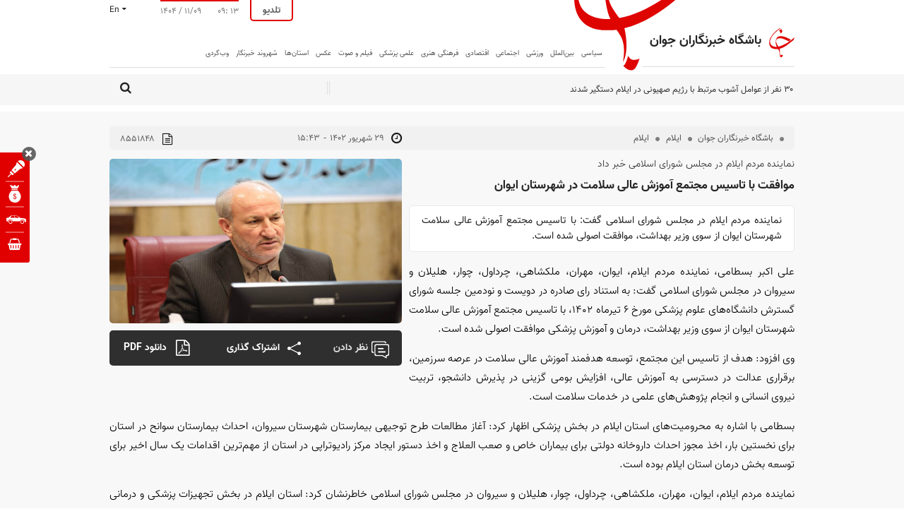

--- FILE ---
content_type: text/html; charset=utf-8
request_url: https://www.yjc.ir/fa/news/8551848/%D9%85%D9%88%D8%A7%D9%81%D9%82%D8%AA-%D8%A8%D8%A7-%D8%AA%D8%A7%D8%B3%DB%8C%D8%B3-%D9%85%D8%AC%D8%AA%D9%85%D8%B9-%D8%A2%D9%85%D9%88%D8%B2%D8%B4-%D8%B9%D8%A7%D9%84%DB%8C-%D8%B3%D9%84%D8%A7%D9%85%D8%AA-%D8%AF%D8%B1-%D8%B4%D9%87%D8%B1%D8%B3%D8%AA%D8%A7%D9%86-%D8%A7%DB%8C%D9%88%D8%A7%D9%86
body_size: 89043
content:
<!DOCTYPE HTML> <html lang="fa-IR"> <head>     <link rel="preconnect" href="https://cdn.yjc.ir">     <!-- Head-Start -->                                                                                        <link rel="preload" href="https://cdn.yjc.ir/client/themes/fa/main/etc/css/swiper.min.css" as="style" media="all" >                                                  <link rel="preload" href="https://cdn.yjc.ir/client/themes/fa/main/etc/js/swiper.min.js" as="script" media="all" >                                                                                                       <link rel="stylesheet" href="https://cdn.yjc.ir/client/themes/fa/main/etc/css/swiper.min.css" media="all" referrerpolicy="no-referrer-when-downgrade">                                                                                                                                                                                                              <script src="https://cdn.yjc.ir/client/themes/fa/main/etc/js/swiper.min.js"   ></script>                                                                                  <!-- -->                              	<link rel="preload" fetchpriority="high" href="https://cdn.yjc.ir/files/fa/news/1402/6/29/18302050_348.jpg" as="image">   <meta property="og:description" content="نماینده مردم ایلام در مجلس شورای اسلامی گفت: با تاسیس مجتمع آموزش عالی سلامت شهرستان ایوان از سوی وزیر بهداشت، موافقت اصولی شده است."> <meta name="dc.description" content="نماینده مردم ایلام در مجلس شورای اسلامی گفت: با تاسیس مجتمع آموزش عالی سلامت شهرستان ایوان از سوی وزیر بهداشت، موافقت اصولی شده است."> <meta name="twitter:description" content="نماینده مردم ایلام در مجلس شورای اسلامی گفت: با تاسیس مجتمع آموزش عالی سلامت شهرستان ایوان از سوی وزیر بهداشت، موافقت اصولی شده است."> <!-- Google Plus --> <!-- Update your html tag to include the itemscope and itemtype attributes. --> <meta itemprop="name" content="موافقت با تاسیس مجتمع آموزش عالی سلامت در شهرستان ایوان"> <meta itemprop="description" content="نماینده مردم ایلام در مجلس شورای اسلامی گفت: با تاسیس مجتمع آموزش عالی سلامت شهرستان ایوان از سوی وزیر بهداشت، موافقت اصولی شده است."> <meta itemprop="image" content="https://cdn.yjc.ir/files/fa/news/1402/6/29/18302050_348.jpg"> <!-- Open Graph General (Facebook & Pinterest) --> <meta property="og:locale" content="fa_IR"> <meta property="og:type" content="website"> <meta property="og:title" content="موافقت با تاسیس مجتمع آموزش عالی سلامت در شهرستان ایوان"> <meta property="og:url" content="https://www.yjc.ir/fa/news/8551848/موافقت-با-تاسیس-مجتمع-آموزش-عالی-سلامت-در-شهرستان-ایوان"> <meta property="og:site_name" content="باشگاه خبرنگاران جوان | آخرین اخبار ایران و جهان | YJC"> <meta property="og:image" content="https://cdn.yjc.ir/files/fa/news/1402/6/29/18302050_348.jpg"> <meta property="og:description" content="نماینده مردم ایلام در مجلس شورای اسلامی گفت: با تاسیس مجتمع آموزش عالی سلامت شهرستان ایوان از سوی وزیر بهداشت، موافقت اصولی شده است.">    <!-- Twitter --> <meta name="twitter:card" content="summary_large_image"> <meta name="twitter:site" content="باشگاه خبرنگاران جوان | آخرین اخبار ایران و جهان | YJC"> <meta name="twitter:title" content="موافقت با تاسیس مجتمع آموزش عالی سلامت در شهرستان ایوان"> <meta name="twitter:creator" content="باشگاه خبرنگاران جوان | آخرین اخبار ایران و جهان | YJC"> <meta name="twitter:description" content="نماینده مردم ایلام در مجلس شورای اسلامی گفت: با تاسیس مجتمع آموزش عالی سلامت شهرستان ایوان از سوی وزیر بهداشت، موافقت اصولی شده است."> <meta name="twitter:url" content="https://www.yjc.ir/fa/news/8551848/موافقت-با-تاسیس-مجتمع-آموزش-عالی-سلامت-در-شهرستان-ایوان"> <meta name="twitter:player" content="باشگاه خبرنگاران جوان | آخرین اخبار ایران و جهان | YJC"> <meta name="twitter:image" data-page-subject="true" content="https://cdn.yjc.ir/files/fa/news/1402/6/29/18302050_348.jpg"> <meta name="twitter:image:src" content="https://cdn.yjc.ir/files/fa/news/1402/6/29/18302050_348.jpg"> <meta content="560" data-page-subject="true" name="twitter:image:width"> <!-- Width of above image --> <meta content="315" data-page-subject="true" name="twitter:image:height"> <!-- Height of above image --> <!-- Dublin Core Metadata --> <meta name="dc.language" content="fa"> <meta name="dc.source" content="fa"> <meta name="dc.title" lang="fa" content="موافقت با تاسیس مجتمع آموزش عالی سلامت در شهرستان ایوان"> <meta name="dc.subject" content="News"> <meta name="dc.type" scheme="DCMIType" content="Text,Image"> <meta name="dc.publisher" content="باشگاه خبرنگاران جوان | آخرین اخبار ایران و جهان | YJC"> <meta name="dc.identifier" content="https://www.yjc.ir/fa/news/8551848/موافقت-با-تاسیس-مجتمع-آموزش-عالی-سلامت-در-شهرستان-ایوان"> <meta name="dc.creator" content="باشگاه خبرنگاران جوان | آخرین اخبار ایران و جهان | YJC"> <meta name="dc.format" scheme="IMT" content="text/html"> <meta name="dc.coverage" content="World"> <!-- Open Graph Article (Facebook & Pinterest) --> <meta property="article:author" content="باشگاه خبرنگاران جوان | آخرین اخبار ایران و جهان | YJC"> <meta property="article:section" content="ایلام"> <meta property="article:cat_name" content="ایلام"> <meta property="article:tag" content=""> <meta property="article:published_time" content="2023-09-20T15:43:47">      <title>موافقت با تاسیس مجتمع آموزش عالی سلامت در شهرستان ایوان</title>                <link rel="canonical" href="https://www.yjc.ir/fa/news/8551848/موافقت-با-تاسیس-مجتمع-آموزش-عالی-سلامت-در-شهرستان-ایوان"/>              <script type="text/javascript">
            var lazyDep = {};
            var loadedDependensies = {
                css:[],
                js:[]
            };
            function lazyLoadDependensies($params){

                if ("css" in $params) {
                    $params['css'].forEach(
                        function (element) {
                            if(!loadedDependensies['css'].includes(element)){
                                loadedDependensies['css'].push(element);
                                var link = document.createElement("link");
                                link.type = "text/css";
                                link.href = element;
                                link.rel = "stylesheet";
                                document.head.appendChild(link);
                            }
                        }
                    );
                }
                if ("js" in $params){
                    $params['js'].forEach(
                        function(element){
                            if(!loadedDependensies['js'].includes(element)){
                                loadedDependensies['js'].push(element);
                                var script = document.createElement("script");
                                script.type = "text/javascript";
                                script.src = element;
                                document.head.appendChild(script);
                            }
                        }
                    );
                }
            };
        </script>                <meta charset="utf-8">     <!--[if IE]>     <meta http-equiv="X-UA-Compatible" content="IE=edge">     <meta http-equiv="X-UA-Compatible" content="IE=EmulateIE7">     <meta name="robots" content="index, follow, max-snippet:-1, max-image-preview:large, max-video-preview:-1"/>     <![endif]-->     <link rel="preload" href="https://cdn.yjc.ir/client/themes/fa/main/js/news_96454.js" as="script">     <link rel="preload" href="https://cdn.yjc.ir/client/themes/fa/main/etc/css/lightbox.css" as="style">          <link rel="apple-touch-icon" sizes="192*192" href="https://cdn.yjc.ir/client/themes/fa/main/img/apple_touch.png">     <link rel="apple-touch-icon" sizes="180*180" href="https://cdn.yjc.ir/client/themes/fa/main/img/apple_touch180.png">     <link rel="manifest" href="/manifest.webmanifest">     <link rel="stylesheet" href="https://cdn.yjc.ir/client/themes/fa/main/etc/css/lightbox.css">          <link rel="alternate" href="https://www.yjc.ir" hreflang="fa">     <link rel="dns-prefetch" href="https://cdn.yjc.ir">     <meta name="viewport" content="width=device-width, initial-scale=1">              <meta name="description" content="نماینده مردم ایلام در مجلس شورای اسلامی گفت: با تاسیس مجتمع آموزش عالی سلامت شهرستان ایوان از سوی وزیر بهداشت، موافقت اصولی شده است.">           	<meta name="keywords" content="نماینده مجلس،مجتمع آموزش عالی،موافقت،وزیر بهداشت،علوم پزشکی">            <meta name="google-site-verification" content="RGok4o47v3KZjg-mnWDxUuqdZvVhctKs3ekKNjczuZA" />       <link rel="shortcut icon" href="/client/themes/fa/main/img/favicon.ico">     <link rel="alternate" type="application/rss+xml" title="RSS FEED" href="/fa/rss/allnews">     <link rel="preconnect" href="https://van.najva.com">     <link rel="preconnect" href="https://cdn.yektanet.com">     <link rel="preconnect" href="https://www.googletagmanager.com">     <link rel="preload" as="font" href="https://cdn.yjc.ir/client/themes/fa/main/fonts/fontawesome-webfont.woff2"           crossorigin>     <link rel="preload" as="font" href="https://cdn.yjc.ir/client/themes/fa/main/fonts/Vazir-Light-FD-WOL.woff" crossorigin>     <link rel="preload" as="font" href="https://cdn.yjc.ir/client/themes/fa/main/fonts/Vazir.woff2" crossorigin>     <link rel="preload" as="font" href="https://cdn.yjc.ir/client/themes/fa/main/fonts/Vazir-Bold-FD-WOL.woff" crossorigin>     <link rel="preload" as="font" href="https://cdn.yjc.ir/client/themes/fa/main/fonts/Vazir-Medium-FD-WOL.woff2"           crossorigin>     <link rel="preload" as="font" href="https://cdn.yjc.ir/client/themes/fa/main/fonts/icomoon.ttf?s6r3z1" crossorigin>                       <script src="https://cdn.yjc.ir/client/themes/fa/main/js/news_96454.js"></script>          <link rel="preload" href="https://cdn.yjc.ir/client/themes/fa/main/css/news_96454.css" as="style">
<link rel="stylesheet" type="text/css" href="https://cdn.yjc.ir/client/themes/fa/main/css/news_96454.css">                 <!-- Google Tag Manager -->     <script>(function (w, d, s, l, i) {
            w[l] = w[l] || [];
            w[l].push({
                'gtm.start':
                    new Date().getTime(), event: 'gtm.js'
            });
            var f = d.getElementsByTagName(s)[0],
                j = d.createElement(s), dl = l != 'dataLayer' ? '&l=' + l : '';
            j.async = true;
            j.src =
                'https://www.googletagmanager.com/gtm.js?id=' + i + dl;
            f.parentNode.insertBefore(j, f);
        })(window, document, 'script', 'dataLayer', 'GTM-K45CFT6S');</script>     <!-- End Google Tag Manager -->       <!-- Google Tag Manager (noscript) -->     <noscript>         <iframe src="https://www.googletagmanager.com/ns.html?id=GTM-K45CFT6S"                 height="0" width="0" style="display:none;visibility:hidden"></iframe>     </noscript>     <!-- End Google Tag Manager (noscript) -->                                            <link rel="amphtml" href="https://www.yjc.ir/fa/amp/news/8551848"/>                        <script  type="application/ld+json">
{
    "@context": "https:\/\/schema.org",
    "@type": "NewsArticle",
    "headLine": "\u0645\u0648\u0627\u0641\u0642\u062a \u0628\u0627 \u062a\u0627\u0633\u06cc\u0633 \u0645\u062c\u062a\u0645\u0639 \u0622\u0645\u0648\u0632\u0634 \u0639\u0627\u0644\u06cc \u0633\u0644\u0627\u0645\u062a \u062f\u0631 \u0634\u0647\u0631\u0633\u062a\u0627\u0646 \u0627\u06cc\u0648\u0627\u0646",
    "description": "\u0646\u0645\u0627\u06cc\u0646\u062f\u0647 \u0645\u0631\u062f\u0645 \u0627\u06cc\u0644\u0627\u0645 \u062f\u0631 \u0645\u062c\u0644\u0633 \u0634\u0648\u0631\u0627\u06cc \u0627\u0633\u0644\u0627\u0645\u06cc \u06af\u0641\u062a: \u0628\u0627 \u062a\u0627\u0633\u06cc\u0633 \u0645\u062c\u062a\u0645\u0639 \u0622\u0645\u0648\u0632\u0634 \u0639\u0627\u0644\u06cc \u0633\u0644\u0627\u0645\u062a \u0634\u0647\u0631\u0633\u062a\u0627\u0646 \u0627\u06cc\u0648\u0627\u0646 \u0627\u0632 \u0633\u0648\u06cc \u0648\u0632\u06cc\u0631 \u0628\u0647\u062f\u0627\u0634\u062a\u060c \u0645\u0648\u0627\u0641\u0642\u062a \u0627\u0635\u0648\u0644\u06cc \u0634\u062f\u0647 \u0627\u0633\u062a.",
    "articleBody": "\u0639\u0644\u06cc \u0627\u06a9\u0628\u0631 \u0628\u0633\u0637\u0627\u0645\u06cc\u060c \u0646\u0645\u0627\u06cc\u0646\u062f\u0647 \u0645\u0631\u062f\u0645 \u0627\u06cc\u0644\u0627\u0645\u060c \u0627\u06cc\u0648\u0627\u0646\u060c \u0645\u0647\u0631\u0627\u0646\u060c \u0645\u0644\u06a9\u0634\u0627\u0647\u06cc\u060c \u0686\u0631\u062f\u0627\u0648\u0644\u060c \u0686\u0648\u0627\u0631\u060c \u0647\u0644\u06cc\u0644\u0627\u0646 \u0648 \u0633\u06cc\u0631\u0648\u0627\u0646 \u062f\u0631 \u0645\u062c\u0644\u0633 \u0634\u0648\u0631\u0627\u06cc \u0627\u0633\u0644\u0627\u0645\u06cc \u06af\u0641\u062a: \u0628\u0647 \u0627\u0633\u062a\u0646\u0627\u062f \u0631\u0627\u06cc \u0635\u0627\u062f\u0631\u0647 \u062f\u0631 \u062f\u0648\u06cc\u0633\u062a \u0648 \u0646\u0648\u062f\u0645\u06cc\u0646 \u062c\u0644\u0633\u0647 \u0634\u0648\u0631\u0627\u06cc \u06af\u0633\u062a\u0631\u0634 \u062f\u0627\u0646\u0634\u06af\u0627\u0647\u200c\u0647\u0627\u06cc \u0639\u0644\u0648\u0645 \u067e\u0632\u0634\u06a9\u06cc \u0645\u0648\u0631\u062e \u06f6 \u062a\u06cc\u0631\u0645\u0627\u0647 \u06f1\u06f4\u06f0\u06f2\u060c \u0628\u0627 \u062a\u0627\u0633\u06cc\u0633 \u0645\u062c\u062a\u0645\u0639 \u0622\u0645\u0648\u0632\u0634 \u0639\u0627\u0644\u06cc \u0633\u0644\u0627\u0645\u062a \u0634\u0647\u0631\u0633\u062a\u0627\u0646 \u0627\u06cc\u0648\u0627\u0646 \u0627\u0632 \u0633\u0648\u06cc \u0648\u0632\u06cc\u0631 \u0628\u0647\u062f\u0627\u0634\u062a\u060c \u062f\u0631\u0645\u0627\u0646 \u0648 \u0622\u0645\u0648\u0632\u0634 \u067e\u0632\u0634\u06a9\u06cc \u0645\u0648\u0627\u0641\u0642\u062a \u0627\u0635\u0648\u0644\u06cc \u0634\u062f\u0647 \u0627\u0633\u062a.\n\u0648\u06cc \u0627\u0641\u0632\u0648\u062f: \u0647\u062f\u0641 \u0627\u0632 \u062a\u0627\u0633\u06cc\u0633 \u0627\u06cc\u0646 \u0645\u062c\u062a\u0645\u0639\u060c \u062a\u0648\u0633\u0639\u0647 \u0647\u062f\u0641\u0645\u0646\u062f \u0622\u0645\u0648\u0632\u0634 \u0639\u0627\u0644\u06cc \u0633\u0644\u0627\u0645\u062a \u062f\u0631 \u0639\u0631\u0635\u0647 \u0633\u0631\u0632\u0645\u06cc\u0646\u060c \u0628\u0631\u0642\u0631\u0627\u0631\u06cc \u0639\u062f\u0627\u0644\u062a \u062f\u0631 \u062f\u0633\u062a\u0631\u0633\u06cc \u0628\u0647 \u0622\u0645\u0648\u0632\u0634 \u0639\u0627\u0644\u06cc\u060c \u0627\u0641\u0632\u0627\u06cc\u0634 \u0628\u0648\u0645\u06cc \u06af\u0632\u06cc\u0646\u06cc \u062f\u0631 \u067e\u0630\u06cc\u0631\u0634 \u062f\u0627\u0646\u0634\u062c\u0648\u060c \u062a\u0631\u0628\u06cc\u062a \u0646\u06cc\u0631\u0648\u06cc \u0627\u0646\u0633\u0627\u0646\u06cc \u0648 \u0627\u0646\u062c\u0627\u0645 \u067e\u0698\u0648\u0647\u0634\u200c\u0647\u0627\u06cc \u0639\u0644\u0645\u06cc \u062f\u0631 \u062e\u062f\u0645\u0627\u062a \u0633\u0644\u0627\u0645\u062a \u0627\u0633\u062a.\n\u0628\u0633\u0637\u0627\u0645\u06cc \u0628\u0627 \u0627\u0634\u0627\u0631\u0647 \u0628\u0647 \u0645\u062d\u0631\u0648\u0645\u06cc\u062a\u200c\u0647\u0627\u06cc \u0627\u0633\u062a\u0627\u0646 \u0627\u06cc\u0644\u0627\u0645 \u062f\u0631 \u0628\u062e\u0634 \u067e\u0632\u0634\u06a9\u06cc \u0627\u0638\u0647\u0627\u0631 \u06a9\u0631\u062f: \u0622\u063a\u0627\u0632 \u0645\u0637\u0627\u0644\u0639\u0627\u062a \u0637\u0631\u062d \u062a\u0648\u062c\u06cc\u0647\u06cc \u0628\u06cc\u0645\u0627\u0631\u0633\u062a\u0627\u0646 \u0634\u0647\u0631\u0633\u062a\u0627\u0646 \u0633\u06cc\u0631\u0648\u0627\u0646\u060c \u0627\u062d\u062f\u0627\u062b \u0628\u06cc\u0645\u0627\u0631\u0633\u062a\u0627\u0646 \u0633\u0648\u0627\u0646\u062d \u062f\u0631 \u0627\u0633\u062a\u0627\u0646 \u0628\u0631\u0627\u06cc \u0646\u062e\u0633\u062a\u06cc\u0646 \u0628\u0627\u0631\u060c \u0627\u062e\u0630 \u0645\u062c\u0648\u0632 \u0627\u062d\u062f\u0627\u062b \u062f\u0627\u0631\u0648\u062e\u0627\u0646\u0647 \u062f\u0648\u0644\u062a\u06cc \u0628\u0631\u0627\u06cc \u0628\u06cc\u0645\u0627\u0631\u0627\u0646 \u062e\u0627\u0635 \u0648 \u0635\u0639\u0628 \u0627\u0644\u0639\u0644\u0627\u062c \u0648 \u0627\u062e\u0630 \u062f\u0633\u062a\u0648\u0631 \u0627\u06cc\u062c\u0627\u062f \u0645\u0631\u06a9\u0632 \u0631\u0627\u062f\u06cc\u0648\u062a\u0631\u0627\u067e\u06cc \u062f\u0631 \u0627\u0633\u062a\u0627\u0646 \u0627\u0632 \u0645\u0647\u0645\u200c\u062a\u0631\u06cc\u0646 \u0627\u0642\u062f\u0627\u0645\u0627\u062a \u06cc\u06a9 \u0633\u0627\u0644 \u0627\u062e\u06cc\u0631 \u0628\u0631\u0627\u06cc \u062a\u0648\u0633\u0639\u0647 \u0628\u062e\u0634 \u062f\u0631\u0645\u0627\u0646 \u0627\u0633\u062a\u0627\u0646 \u0627\u06cc\u0644\u0627\u0645 \u0628\u0648\u062f\u0647 \u0627\u0633\u062a.\n\u0646\u0645\u0627\u06cc\u0646\u062f\u0647 \u0645\u0631\u062f\u0645 \u0627\u06cc\u0644\u0627\u0645\u060c \u0627\u06cc\u0648\u0627\u0646\u060c \u0645\u0647\u0631\u0627\u0646\u060c \u0645\u0644\u06a9\u0634\u0627\u0647\u06cc\u060c \u0686\u0631\u062f\u0627\u0648\u0644\u060c \u0686\u0648\u0627\u0631\u060c \u0647\u0644\u06cc\u0644\u0627\u0646 \u0648 \u0633\u06cc\u0631\u0648\u0627\u0646 \u062f\u0631 \u0645\u062c\u0644\u0633 \u0634\u0648\u0631\u0627\u06cc \u0627\u0633\u0644\u0627\u0645\u06cc \u062e\u0627\u0637\u0631\u0646\u0634\u0627\u0646 \u06a9\u0631\u062f: \u0627\u0633\u062a\u0627\u0646 \u0627\u06cc\u0644\u0627\u0645 \u062f\u0631 \u0628\u062e\u0634 \u062a\u062c\u0647\u06cc\u0632\u0627\u062a \u067e\u0632\u0634\u06a9\u06cc \u0648 \u062f\u0631\u0645\u0627\u0646\u06cc \u0646\u06cc\u0627\u0632\u0645\u0646\u062f \u062a\u0648\u062c\u0647 \u0648\u06cc\u0698\u0647 \u0648\u0632\u0627\u0631\u062a \u0628\u0647\u062f\u0627\u0634\u062a \u0627\u0633\u062a.",
    "author": {
        "@context": "https:\/\/schema.org",
        "@type": "Organization",
        "name": "\u0628\u0627\u0634\u06af\u0627\u0647 \u062e\u0628\u0631\u0646\u06af\u0627\u0631\u0627\u0646 \u062c\u0648\u0627\u0646 | \u0622\u062e\u0631\u06cc\u0646 \u0627\u062e\u0628\u0627\u0631 \u0627\u06cc\u0631\u0627\u0646 \u0648 \u062c\u0647\u0627\u0646 | YJC",
        "description": "www.Yjc.ir",
        "logo": {
            "@context": "https:\/\/schema.org",
            "@type": "ImageObject",
            "name": "amp-logo.jpg",
            "url": "https:\/\/www.yjc.ir\/client\/themes\/fa\/main\/img\/amp-logo.jpg"
        },
        "image": "https:\/\/www.yjc.ir\/client\/themes\/fa\/main\/img\/static-logo.jpg",
        "url": "https:\/\/www.yjc.ir",
        "address": "\u062a\u0647\u0631\u0627\u0646\u060c \u062e\u06cc\u0627\u0628\u0627\u0646 \u0648\u0644\u06cc\u0639\u0635\u0631\u060c \u0628\u0627\u0644\u0627\u062a\u0631 \u0627\u0632 \u062c\u0627\u0645 \u062c\u0645\u060c \u0628\u0627\u0634\u06af\u0627\u0647 \u062e\u0628\u0631\u0646\u06af\u0627\u0631\u0627\u0646 \u062c\u0648\u0627\u0646",
        "email": "info@yjc.ir",
        "founder": {
            "@context": "https:\/\/schema.org",
            "@type": "Person",
            "name": "\u0628\u0627\u0634\u06af\u0627\u0647 \u062e\u0628\u0631\u0646\u06af\u0627\u0631\u0627\u0646 \u062c\u0648\u0627\u0646"
        },
        "foundingDate": "1999-03-21T00:00:00+03:30",
        "legalName": "\u0628\u0627\u0634\u06af\u0627\u0647 \u062e\u0628\u0631\u0646\u06af\u0627\u0631\u0627\u0646 \u062c\u0648\u0627\u0646",
        "telephone": "+9822012650",
        "faxNumber": "",
        "sameAs": [
            "https:\/\/t.me\/yjcnewschannel",
            "https:\/\/www.instagram.com\/yjc.press"
        ]
    },
    "publisher": {
        "@context": "https:\/\/schema.org",
        "@type": "Organization",
        "name": "\u0628\u0627\u0634\u06af\u0627\u0647 \u062e\u0628\u0631\u0646\u06af\u0627\u0631\u0627\u0646 \u062c\u0648\u0627\u0646 | \u0622\u062e\u0631\u06cc\u0646 \u0627\u062e\u0628\u0627\u0631 \u0627\u06cc\u0631\u0627\u0646 \u0648 \u062c\u0647\u0627\u0646 | YJC",
        "description": "www.Yjc.ir",
        "logo": {
            "@context": "https:\/\/schema.org",
            "@type": "ImageObject",
            "name": "amp-logo.jpg",
            "url": "https:\/\/www.yjc.ir\/client\/themes\/fa\/main\/img\/amp-logo.jpg"
        },
        "image": "https:\/\/www.yjc.ir\/client\/themes\/fa\/main\/img\/static-logo.jpg",
        "url": "https:\/\/www.yjc.ir",
        "address": "\u062a\u0647\u0631\u0627\u0646\u060c \u062e\u06cc\u0627\u0628\u0627\u0646 \u0648\u0644\u06cc\u0639\u0635\u0631\u060c \u0628\u0627\u0644\u0627\u062a\u0631 \u0627\u0632 \u062c\u0627\u0645 \u062c\u0645\u060c \u0628\u0627\u0634\u06af\u0627\u0647 \u062e\u0628\u0631\u0646\u06af\u0627\u0631\u0627\u0646 \u062c\u0648\u0627\u0646",
        "email": "info@yjc.ir",
        "founder": {
            "@context": "https:\/\/schema.org",
            "@type": "Person",
            "name": "\u0628\u0627\u0634\u06af\u0627\u0647 \u062e\u0628\u0631\u0646\u06af\u0627\u0631\u0627\u0646 \u062c\u0648\u0627\u0646"
        },
        "foundingDate": "1999-03-21T00:00:00+03:30",
        "legalName": "\u0628\u0627\u0634\u06af\u0627\u0647 \u062e\u0628\u0631\u0646\u06af\u0627\u0631\u0627\u0646 \u062c\u0648\u0627\u0646",
        "telephone": "+9822012650",
        "faxNumber": "",
        "sameAs": [
            "https:\/\/t.me\/yjcnewschannel",
            "https:\/\/www.instagram.com\/yjc.press"
        ]
    },
    "datePublished": "2023-09-20T15:43:47+03:30",
    "dateModified": "2023-09-20T15:43:47+03:30",
    "image": [
        {
            "@type": "ImageObject",
            "name": "18302050_348.jpg",
            "description": "",
            "url": "https:\/\/cdn.yjc.ir\/files\/fa\/news\/1402\/6\/29\/18302050_348.jpg"
        }
    ],
    "mainEntityOfPage": {
        "@context": "https:\/\/schema.org",
        "@type": "WebPage",
        "breadcrumb": {
            "@context": "https:\/\/schema.org",
            "@type": "BreadcrumbList",
            "itemListElement": [
                {
                    "@type": "ListItem",
                    "position": 1,
                    "item": {
                        "@id": "https:\/\/www.yjc.ir\/fa\/ilam",
                        "name": "\u0627\u06cc\u0644\u0627\u0645"
                    }
                },
                {
                    "@type": "ListItem",
                    "position": 2,
                    "item": {
                        "@id": "https:\/\/www.yjc.ir\/fa\/ilam\/193",
                        "name": "\u0627\u06cc\u0644\u0627\u0645"
                    }
                }
            ]
        },
        "url": "https:\/\/www.yjc.ir\/fa\/news\/8551848\/\u0645\u0648\u0627\u0641\u0642\u062a-\u0628\u0627-\u062a\u0627\u0633\u06cc\u0633-\u0645\u062c\u062a\u0645\u0639-\u0622\u0645\u0648\u0632\u0634-\u0639\u0627\u0644\u06cc-\u0633\u0644\u0627\u0645\u062a-\u062f\u0631-\u0634\u0647\u0631\u0633\u062a\u0627\u0646-\u0627\u06cc\u0648\u0627\u0646",
        "relatedLink": "https:\/\/www.yjc.ir\/fa\/news\/7974252\/\u0634\u0647\u0631\u06a9-\u0635\u0646\u0639\u062a\u06cc-\u0628\u062f\u0631\u0647-\u062f\u0631-\u0627\u0646\u062a\u0638\u0627\u0631-\u06cc\u06a9-\u0648\u0627\u0645-\u062c\u0648\u0627\u0646\u0627\u0646-\u0628\u062f\u0631\u0647\u200c\u0627\u06cc-\u0628\u0631\u0627\u06cc-\u06cc\u0627\u0641\u062a\u0646-\u0634\u063a\u0644-\u0645\u0647\u0627\u062c\u0631\u062a-\u0645\u06cc\u200c\u06a9\u0646\u0646\u062f"
    }
}
</script><script  type="application/ld+json">
{
    "@context": "https:\/\/schema.org",
    "@type": "ImageObject",
    "name": "18302050_348.jpg",
    "url": "https:\/\/cdn.yjc.ir\/files\/fa\/news\/1402\/6\/29\/18302050_348.jpg"
}
</script>                                                 <style>             @font-face {font-family: 'RTNassim';src: url('https://cdn.yjc.ir/client/themes/fa/main/fonts/RTNassim.eot');src: url('https://cdn.yjc.ir/client/themes/fa/main/fonts/RTNassim.eot') format('eot'),  url('https://cdn.yjc.ir/client/themes/fa/main/fonts/RTNassim.woff') format('woff'),  url('https://cdn.yjc.ir/client/themes/fa/main/fonts/RTNassim.ttf') format('truetype'); font-display: swap;}     @font-face {font-family: 'RTNassim-bold';src: url('https://cdn.yjc.ir/client/themes/fa/main/fonts/RTNassim-bold.eot');src: url('https://cdn.yjc.ir/client/themes/fa/main/fonts/RTNassim-bold.eot') format('eot'),  url('https://cdn.yjc.ir/client/themes/fa/main/fonts/RTNassim-bold.woff') format('woff'),  url('https://cdn.yjc.ir/client/themes/fa/main/fonts/RTNassim-bold.ttf') format('truetype'); font-display: swap;}     @font-face {font-family: 'IRANSansMedium';src: url('https://cdn.yjc.ir/client/themes/fa/main/fonts/IRANSansWeb_Medium.eot');src: url('https://cdn.yjc.ir/client/themes/fa/main/fonts/IRANSansWeb_Medium.eot?#iefix') format('eot'),  url('https://cdn.yjc.ir/client/themes/fa/main/fonts/IRANSansWeb_Medium.woff2') format('woff2'), url('https://cdn.yjc.ir/client/themes/fa/main/fonts/IRANSansWeb_Medium.woff') format('woff'), url('https://cdn.yjc.ir/client/themes/fa/main/fonts/IRANSansWeb_Medium.ttf') format('ttf');font-weight: 500;font-display: swap;}     @font-face {font-family: 'IRANSans';src: url('https://cdn.yjc.ir/client/themes/fa/main/fonts/IRANSansWeb.eot');src: url('https://cdn.yjc.ir/client/themes/fa/main/fonts/IRANSansWeb.eot?#iefix') format('eot'),  url('https://cdn.yjc.ir/client/themes/fa/main/fonts/IRANSansWeb.woff2') format('woff2'),  url('https://cdn.yjc.ir/client/themes/fa/main/fonts/IRANSansWeb.woff') format('woff'), url('https://cdn.yjc.ir/client/themes/fa/main/fonts/IRANSansWeb.ttf') format('ttf');font-weight: normal;font-display: swap;}     @font-face {font-family: 'IRANSansBold';src: url('https://cdn.yjc.ir/client/themes/fa/main/fonts/IRANSansWeb_Bold.eot');src: url('https://cdn.yjc.ir/client/themes/fa/main/fonts/IRANSansWeb_Bold.eot?#iefix') format('eot'),  url('https://cdn.yjc.ir/client/themes/fa/main/fonts/IRANSansWeb_Bold.woff2') format('woff2'), url('https://cdn.yjc.ir/client/themes/fa/main/fonts/IRANSansWeb_Bold.woff') format('woff'), url('https://cdn.yjc.ir/client/themes/fa/main/fonts/IRANSansWeb_Bold.ttf') format('ttf');font-weight: bold;font-display: swap;}     @font-face {font-family: 'icomoon';src: url('https://cdn.yjc.ir/client/themes/fa/main/fonts/icomoon.eot?s6r3z1');src: url('https://cdn.yjc.ir/client/themes/fa/main/fonts/icomoon.eot?s6r3z1#iefix') format('embedded-opentype'),url('https://cdn.yjc.ir/client/themes/fa/main/fonts/icomoon.ttf?s6r3z1') format('truetype'),url('https://cdn.yjc.ir/client/themes/fa/main/fonts/icomoon.woff?s6r3z1') format('woff'),url('https://cdn.yjc.ir/client/themes/fa/main/fonts/icomoon.svg?s6r3z1#icomoon') format('svg');font-weight: normal;font-style: normal;font-display: block;}     @font-face {font-family: 'Vazir';src: url('https://cdn.yjc.ir/client/themes/fa/main/fonts/Vazir.eot');src: url('https://cdn.yjc.ir/client/themes/fa/main/fonts/Vazir.eot?#iefix') format('embedded-opentype'),url('https://cdn.yjc.ir/client/themes/fa/main/fonts/Vazir.woff2') format('woff2'),url('https://cdn.yjc.ir/client/themes/fa/main/fonts/Vazir.woff') format('woff'),url('https://cdn.yjc.ir/client/themes/fa/main/fonts/Vazir.ttf') format('truetype');font-weight: normal;font-style: normal;font-display: swap;}     @font-face {font-family: 'vazir-bold';src: url('https://cdn.yjc.ir/client/themes/fa/main/fonts/Vazir-Bold-FD-WOL.eot');src: url('https://cdn.yjc.ir/client/themes/fa/main/fonts/Vazir-Bold-FD-WOL.eot?#iefix') format('eot'),  url('https://cdn.yjc.ir/client/themes/fa/main/fonts/Vazir-Bold-FD-WOL.woff') format('woff'),  url('https://cdn.yjc.ir/client/themes/fa/main/fonts/Vazir-Bold-FD-WOL.woff2') format('woff2'),  url('https://cdn.yjc.ir/client/themes/fa/main/fonts/Vazir-Bold-FD-WOL.ttf') format('truetype'); font-display: swap;}     @font-face {font-family: 'vazir-medium';src: url('https://cdn.yjc.ir/client/themes/fa/main/fonts/Vazir-Medium-FD-WOL.eot');src: url('https://cdn.yjc.ir/client/themes/fa/main/fonts/Vazir-Medium-FD-WOL.eot?#iefix') format('eot'),  url('https://cdn.yjc.ir/client/themes/fa/main/fonts/Vazir-Medium-FD-WOL.woff2') format('woff2'), url('https://cdn.yjc.ir/client/themes/fa/main/fonts/Vazir-Medium-FD-WOL.woff') format('woff'), url('https://cdn.yjc.ir/client/themes/fa/main/fonts/Vazir-Medium-FD-WOL.ttf') format('ttf');font-weight: 500;font-display: swap;}     @font-face {font-family: 'vazir-light';src: url('https://cdn.yjc.ir/client/themes/fa/main/fonts/Vazir-Light-FD-WOL.eot');src: url('https://cdn.yjc.ir/client/themes/fa/main/fonts/Vazir-Light-FD-WOL.eot?#iefix') format('eot'),  url('https://cdn.yjc.ir/client/themes/fa/main/fonts/Vazir-Light-FD-WOL.woff') format('woff'),  url('https://cdn.yjc.ir/client/themes/fa/main/fonts/Vazir-Light-FD-WOL.woff2') format('woff2'),  url('https://cdn.yjc.ir/client/themes/fa/main/fonts/Vazir-Light-FD-WOL.ttf') format('truetype'); font-weight: normal;font-display: swap;}     @font-face {font-family: 'IranNastaliq';src: url('https://cdn.yjc.ir/client/themes/fa/main/fonts/IranNastaliq.eot') format('eot'),url('https://cdn.yjc.ir/client/themes/fa/main/fonts/IranNastaliq.ttf') format('truetype'),url('https://cdn.yjc.ir/client/themes/fa/main/fonts/IranNastaliq.woff') format('woff');font-display: swap;}     @font-face{font-family: 'FontAwesome';src: url('https://cdn.yjc.ir/client/themes/fa/main/fonts/fontawesome-webfont.eot');src: url('https://cdn.yjc.ir/client/themes/fa/main/fonts/fontawesome-webfont.eot?#iefix') format('embedded-opentype'),url('https://cdn.yjc.ir/client/themes/fa/main/fonts/fontawesome-webfont.woff2') format('woff2'),url('https://cdn.yjc.ir/client/themes/fa/main/fonts/fontawesome-webfont.woff') format('woff'),url('https://cdn.yjc.ir/client/themes/fa/main/fonts/fontawesome-webfont.ttf') format('truetype'),url('https://cdn.yjc.ir/client/themes/fa/main/fonts/fontawesome-webfont.svg#fontawesomeregular') format('svg');font-weight: normal;font-style: normal;font-display: swap;}             .fa-lg{font-size: 1.33333333em;line-height: 0.75em;vertical-align: -15%;}.fa-2x{font-size: 2em;}.fa-3x{font-size: 3em;}.fa-4x{font-size: 4em;}.fa-5x{font-size: 5em;}.fa-fw{width: 1.28571429em;text-align: center;}.fa-ul{padding-left: 0;margin-left: 2.14285714em;list-style-type: none;}.fa-ul > li{position: relative;}.fa-li{position: absolute;left: -2.14285714em;width: 2.14285714em;top: 0.14285714em;text-align: center;}.fa-li.fa-lg{left: -1.85714286em;}.fa-border{padding: .2em .25em .15em;border: solid 0.08em #eeeeee;border-radius: .1em;}.fa-pull-left{float: left;}.fa-pull-right{float: right;}.fa.fa-pull-left{margin-right: .3em;}.fa.fa-pull-right{margin-left: .3em;}.pull-right{float: right;}.pull-left{float: left;}.fa.pull-left{margin-right: .3em;}.fa.pull-right{margin-left: .3em;}.fa-spin{-webkit-animation: fa-spin 2s infinite linear;animation: fa-spin 2s infinite linear;}.fa-pulse{-webkit-animation: fa-spin 1s infinite steps(8);animation: fa-spin 1s infinite steps(8);}@-webkit-keyframes fa-spin{0%{-webkit-transform: rotate(0deg);transform: rotate(0deg);}100%{-webkit-transform: rotate(359deg);transform: rotate(359deg);}}@keyframes fa-spin{0%{-webkit-transform: rotate(0deg);transform: rotate(0deg);}100%{-webkit-transform: rotate(359deg);transform: rotate(359deg);}}.fa-rotate-90{-ms-filter: "progid:DXImageTransform.Microsoft.BasicImage(rotation=1)";-webkit-transform: rotate(90deg);-ms-transform: rotate(90deg);transform: rotate(90deg);}.fa-rotate-180{-ms-filter: "progid:DXImageTransform.Microsoft.BasicImage(rotation=2)";-webkit-transform: rotate(180deg);-ms-transform: rotate(180deg);transform: rotate(180deg);}.fa-rotate-270{-ms-filter: "progid:DXImageTransform.Microsoft.BasicImage(rotation=3)";-webkit-transform: rotate(270deg);-ms-transform: rotate(270deg);transform: rotate(270deg);}             .fa-flip-horizontal{-ms-filter: "progid:DXImageTransform.Microsoft.BasicImage(rotation=0, mirror=1)";-webkit-transform: scale(-1, 1);-ms-transform: scale(-1, 1);transform: scale(-1, 1);}.fa-flip-vertical{-ms-filter: "progid:DXImageTransform.Microsoft.BasicImage(rotation=2, mirror=1)";-webkit-transform: scale(1, -1);-ms-transform: scale(1, -1);transform: scale(1, -1);}:root .fa-rotate-90,:root .fa-rotate-180,:root .fa-rotate-270,:root .fa-flip-horizontal,:root .fa-flip-vertical{filter: none;}.fa-stack{display: inline-block;height: 2em;line-height: 2.2em;position: relative;vertical-align: middle;width: 2em;}.fa-stack-1x,.fa-stack-2x{position: absolute;left: 0;width: 100%;text-align: center;}.fa-stack-1x{line-height: inherit;}.fa-stack-2x{font-size: 2em;}.fa-inverse{color: #ffffff;}/* Font Awesome uses the Unicode Private Use Area (PUA) to ensure screenreaders do not read off random characters that represent icons */.fa-glass:before{content: "\f000";}.fa-music:before{content: "\f001";}.fa-search:before{content: "\f002";}.fa-envelope-o:before{content: "\f003";}.fa-heart:before{content: "\f004";}.fa-star:before{content: "\f005";}.fa-star-o:before{content: "\f006";}.fa-user:before{content: "\f007";}.fa-film:before{content: "\f008";}.fa-th-large:before{content: "\f009";}.fa-th:before{content: "\f00a";}.fa-th-list:before{content: "\f00b";}.fa-check:before{content: "\f00c";}.fa-remove:before,.fa-close:before,.fa-times:before{content: "\f00d";}.fa-search-plus:before{content: "\f00e";}.fa-search-minus:before{content: "\f010";}.fa-power-off:before{content: "\f011";}.fa-signal:before{content: "\f012";}.fa-gear:before,.fa-cog:before{content: "\f013";}.fa-trash-o:before{content: "\f014";}.fa-home:before{content: "\f015";}.fa-file-o:before{content: "\f016";}.fa-clock-o:before{content: "\f017";}             .fa-road:before{content: "\f018";}.fa-download:before{content: "\f019";}.fa-arrow-circle-o-down:before{content: "\f01a";}.fa-arrow-circle-o-up:before{content: "\f01b";}.fa-inbox:before{content: "\f01c";}.fa-play-circle-o:before{content: "\f01d";}.fa-rotate-right:before,.fa-repeat:before{content: "\f01e";}.fa-refresh:before{content: "\f021";}.fa-list-alt:before{content: "\f022";}.fa-lock:before{content: "\f023";}.fa-flag:before{content: "\f024";}.fa-headphones:before{content: "\f025";}.fa-volume-off:before{content: "\f026";}.fa-volume-down:before{content: "\f027";}.fa-volume-up:before{content: "\f028";}.fa-qrcode:before{content: "\f029";}.fa-barcode:before{content: "\f02a";}.fa-tag:before{content: "\f02b";}.fa-tags:before{content: "\f02c";}.fa-book:before{content: "\f02d";}.fa-bookmark:before{content: "\f02e";}.fa-print:before{content: "\f02f";}.fa-camera:before{content: "\f030";}.fa-font:before{content: "\f031";}.fa-bold:before{content: "\f032";}.fa-italic:before{content: "\f033";}.fa-text-height:before{content: "\f034";}.fa-text-width:before{content: "\f035";}.fa-align-left:before{content: "\f036";}.fa-align-center:before{content: "\f037";}.fa-align-right:before{content: "\f038";}.fa-align-justify:before{content: "\f039";}.fa-list:before{content: "\f03a";}.fa-dedent:before,.fa-outdent:before{content: "\f03b";}.fa-indent:before{content: "\f03c";}.fa-video-camera:before{content: "\f03d";}.fa-photo:before,.fa-image:before,.fa-picture-o:before{content: "\f03e";}.fa-pencil:before{content: "\f040";}.fa-map-marker:before{content: "\f041";}.fa-adjust:before{content: "\f042";}.fa-tint:before{content: "\f043";}             .fa-edit:before,.fa-pencil-square-o:before{content: "\f044";}.fa-share-square-o:before{content: "\f045";}.fa-check-square-o:before{content: "\f046";}.fa-arrows:before{content: "\f047";}.fa-step-backward:before{content: "\f048";}.fa-fast-backward:before{content: "\f049";}.fa-backward:before{content: "\f04a";}.fa-play:before{content: "\f04b";}.fa-pause:before{content: "\f04c";}.fa-stop:before{content: "\f04d";}.fa-forward:before{content: "\f04e";}.fa-fast-forward:before{content: "\f050";}.fa-step-forward:before{content: "\f051";}.fa-eject:before{content: "\f052";}.fa-chevron-left:before{content: "\f053";}.fa-chevron-right:before{content: "\f054";}.fa-plus-circle:before{content: "\f055";}.fa-minus-circle:before{content: "\f056";}.fa-times-circle:before{content: "\f057";}.fa-check-circle:before{content: "\f058";}.fa-question-circle:before{content: "\f059";}.fa-info-circle:before{content: "\f05a";}.fa-crosshairs:before{content: "\f05b";}.fa-times-circle-o:before{content: "\f05c";}.fa-check-circle-o:before{content: "\f05d";}.fa-ban:before{content: "\f05e";}.fa-arrow-left:before{content: "\f060";}.fa-arrow-right:before{content: "\f061";}.fa-arrow-up:before{content: "\f062";}.fa-arrow-down:before{content: "\f063";}.fa-mail-forward:before,.fa-share:before{content: "\f064";}.fa-expand:before{content: "\f065";}.fa-compress:before{content: "\f066";}.fa-plus:before{content: "\f067";}.fa-minus:before{content: "\f068";}.fa-asterisk:before{content: "\f069";}.fa-exclamation-circle:before{content: "\f06a";}.fa-gift:before{content: "\f06b";}             .fa-leaf:before{content: "\f06c";}.fa-fire:before{content: "\f06d";}.fa-eye:before{content: "\f06e";}.fa-eye-slash:before{content: "\f070";}.fa-warning:before,.fa-exclamation-triangle:before{content: "\f071";}.fa-plane:before{content: "\f072";}.fa-calendar:before{content: "\f073";}.fa-random:before{content: "\f074";}.fa-comment:before{content: "\f075";}.fa-magnet:before{content: "\f076";}.fa-chevron-up:before{content: "\f077";}.fa-chevron-down:before{content: "\f078";}.fa-retweet:before{content: "\f079";}.fa-shopping-cart:before{content: "\f07a";}.fa-folder:before{content: "\f07b";}.fa-folder-open:before{content: "\f07c";}.fa-arrows-v:before{content: "\f07d";}.fa-arrows-h:before{content: "\f07e";}.fa-bar-chart-o:before,.fa-bar-chart:before{content: "\f080";}.fa-twitter-square:before{content: "\f081";}.fa-facebook-square:before{content: "\f082";}.fa-camera-retro:before{content: "\f083";}.fa-key:before{content: "\f084";}.fa-gears:before,.fa-cogs:before{content: "\f085";}.fa-comments:before{content: "\f086";}.fa-thumbs-o-up:before{content: "\f087";}.fa-thumbs-o-down:before{content: "\f088";}.fa-star-half:before{content: "\f089";}.fa-heart-o:before{content: "\f08a";}.fa-sign-out:before{content: "\f08b";}.fa-linkedin-square:before{content: "\f08c";}.fa-thumb-tack:before{content: "\f08d";}.fa-external-link:before{content: "\f08e";}.fa-sign-in:before{content: "\f090";}.fa-trophy:before{content: "\f091";}.fa-github-square:before{content: "\f092";}.fa-upload:before{content: "\f093";}.fa-lemon-o:before{content: "\f094";}.fa-phone:before{content: "\f095";}             .fa-square-o:before{content: "\f096";}.fa-bookmark-o:before{content: "\f097";}.fa-phone-square:before{content: "\f098";}.fa-twitter:before{content: "\f099";}.fa-facebook-f:before,.fa-facebook:before{content: "\f09a";}.fa-github:before{content: "\f09b";}.fa-unlock:before{content: "\f09c";}.fa-credit-card:before{content: "\f09d";}.fa-feed:before,.fa-rss:before{content: "\f09e";}.fa-hdd-o:before{content: "\f0a0";}.fa-bullhorn:before{content: "\f0a1";}.fa-bell:before{content: "\f0f3";}.fa-certificate:before{content: "\f0a3";}.fa-hand-o-right:before{content: "\f0a4";}.fa-hand-o-left:before{content: "\f0a5";}.fa-hand-o-up:before{content: "\f0a6";}.fa-hand-o-down:before{content: "\f0a7";}.fa-arrow-circle-left:before{content: "\f0a8";}.fa-arrow-circle-right:before{content: "\f0a9";}.fa-arrow-circle-up:before{content: "\f0aa";}.fa-arrow-circle-down:before{content: "\f0ab";}.fa-globe:before{content: "\f0ac";}.fa-wrench:before{content: "\f0ad";}.fa-tasks:before{content: "\f0ae";}.fa-filter:before{content: "\f0b0";}.fa-briefcase:before{content: "\f0b1";}.fa-arrows-alt:before{content: "\f0b2";}.fa-group:before,.fa-users:before{content: "\f0c0";}.fa-chain:before,.fa-link:before{content: "\f0c1";}.fa-cloud:before{content: "\f0c2";}.fa-flask:before{content: "\f0c3";}.fa-cut:before,.fa-scissors:before{content: "\f0c4";}.fa-copy:before,.fa-files-o:before{content: "\f0c5";}.fa-paperclip:before{content: "\f0c6";}.fa-save:before,.fa-floppy-o:before{content: "\f0c7";}.fa-square:before{content: "\f0c8";}.fa-navicon:before,.fa-reorder:before,.fa-bars:before{content: "\f0c9";}.fa-list-ul:before{content: "\f0ca";}             .fa-list-ol:before{content: "\f0cb";}.fa-strikethrough:before{content: "\f0cc";}.fa-underline:before{content: "\f0cd";}.fa-table:before{content: "\f0ce";}.fa-magic:before{content: "\f0d0";}.fa-truck:before{content: "\f0d1";}.fa-pinterest:before{content: "\f0d2";}.fa-pinterest-square:before{content: "\f0d3";}.fa-google-plus-square:before{content: "\f0d4";}.fa-google-plus:before{content: "\f0d5";}.fa-money:before{content: "\f0d6";}.fa-caret-down:before{content: "\f0d7";}.fa-caret-up:before{content: "\f0d8";}.fa-caret-left:before{content: "\f0d9";}.fa-caret-right:before{content: "\f0da";}.fa-columns:before{content: "\f0db";}.fa-unsorted:before,.fa-sort:before{content: "\f0dc";}.fa-sort-down:before,.fa-sort-desc:before{content: "\f0dd";}.fa-sort-up:before,.fa-sort-asc:before{content: "\f0de";}.fa-envelope:before{content: "\f0e0";}.fa-linkedin:before{content: "\f0e1";}.fa-rotate-left:before,.fa-undo:before{content: "\f0e2";}.fa-legal:before,.fa-gavel:before{content: "\f0e3";}.fa-dashboard:before,.fa-tachometer:before{content: "\f0e4";}.fa-comment-o:before{content: "\f0e5";}.fa-comments-o:before{content: "\f0e6";}.fa-flash:before,.fa-bolt:before{content: "\f0e7";}.fa-sitemap:before{content: "\f0e8";}.fa-umbrella:before{content: "\f0e9";}.fa-paste:before,.fa-clipboard:before{content: "\f0ea";}.fa-lightbulb-o:before{content: "\f0eb";}.fa-exchange:before{content: "\f0ec";}.fa-cloud-download:before{content: "\f0ed";}.fa-cloud-upload:before{content: "\f0ee";}.fa-user-md:before{content: "\f0f0";}.fa-stethoscope:before{content: "\f0f1";}.fa-suitcase:before{content: "\f0f2";}.fa-bell-o:before{content: "\f0a2";}.fa-coffee:before{content: "\f0f4";}             .fa-cutlery:before{content: "\f0f5";}.fa-file-text-o:before{content: "\f0f6";}.fa-building-o:before{content: "\f0f7";}.fa-hospital-o:before{content: "\f0f8";}.fa-ambulance:before{content: "\f0f9";}.fa-medkit:before{content: "\f0fa";}.fa-fighter-jet:before{content: "\f0fb";}.fa-beer:before{content: "\f0fc";}.fa-h-square:before{content: "\f0fd";}.fa-plus-square:before{content: "\f0fe";}.fa-angle-double-left:before{content: "\f100";}.fa-angle-double-right:before{content: "\f101";}.fa-angle-double-up:before{content: "\f102";}.fa-angle-double-down:before{content: "\f103";}.fa-angle-left:before{content: "\f104";}.fa-angle-right:before{content: "\f105";}.fa-angle-up:before{content: "\f106";}.fa-angle-down:before{content: "\f107";}.fa-desktop:before{content: "\f108";}.fa-laptop:before{content: "\f109";}.fa-tablet:before{content: "\f10a";}.fa-mobile-phone:before,.fa-mobile:before{content: "\f10b";}.fa-circle-o:before{content: "\f10c";}.fa-quote-left:before{content: "\f10d";}.fa-quote-right:before{content: "\f10e";}.fa-spinner:before{content: "\f110";}.fa-circle:before{content: "\f111";}.fa-mail-reply:before,.fa-reply:before{content: "\f112";}.fa-github-alt:before{content: "\f113";}.fa-folder-o:before{content: "\f114";}.fa-folder-open-o:before{content: "\f115";}.fa-smile-o:before{content: "\f118";}.fa-frown-o:before{content: "\f119";}.fa-meh-o:before{content: "\f11a";}.fa-gamepad:before{content: "\f11b";}.fa-keyboard-o:before{content: "\f11c";}.fa-flag-o:before{content: "\f11d";}.fa-flag-checkered:before{content: "\f11e";}.fa-terminal:before{content: "\f120";}             .fa-code:before{content: "\f121";}.fa-mail-reply-all:before,.fa-reply-all:before{content: "\f122";}.fa-star-half-empty:before,.fa-star-half-full:before,.fa-star-half-o:before{content: "\f123";}.fa-location-arrow:before{content: "\f124";}.fa-crop:before{content: "\f125";}.fa-code-fork:before{content: "\f126";}.fa-unlink:before,.fa-chain-broken:before{content: "\f127";}.fa-question:before{content: "\f128";}.fa-info:before{content: "\f129";}.fa-exclamation:before{content: "\f12a";}.fa-superscript:before{content: "\f12b";}.fa-subscript:before{content: "\f12c";}.fa-eraser:before{content: "\f12d";}.fa-puzzle-piece:before{content: "\f12e";}.fa-microphone:before{content: "\f130";}.fa-microphone-slash:before{content: "\f131";}.fa-shield:before{content: "\f132";}.fa-calendar-o:before{content: "\f133";}.fa-fire-extinguisher:before{content: "\f134";}.fa-rocket:before{content: "\f135";}.fa-maxcdn:before{content: "\f136";}.fa-chevron-circle-left:before{content: "\f137";}.fa-chevron-circle-right:before{content: "\f138";}.fa-chevron-circle-up:before{content: "\f139";}.fa-chevron-circle-down:before{content: "\f13a";}.fa-html5:before{content: "\f13b";}.fa-css3:before{content: "\f13c";}.fa-anchor:before{content: "\f13d";}.fa-unlock-alt:before{content: "\f13e";}.fa-bullseye:before{content: "\f140";}.fa-ellipsis-h:before{content: "\f141";}.fa-ellipsis-v:before{content: "\f142";}.fa-rss-square:before{content: "\f143";}.fa-play-circle:before{content: "\f144";}.fa-ticket:before{content: "\f145";}.fa-minus-square:before{content: "\f146";}             .fa-minus-square-o:before{content: "\f147";}.fa-level-up:before{content: "\f148";}.fa-level-down:before{content: "\f149";}.fa-check-square:before{content: "\f14a";}.fa-pencil-square:before{content: "\f14b";}.fa-external-link-square:before{content: "\f14c";}.fa-share-square:before{content: "\f14d";}.fa-compass:before{content: "\f14e";}.fa-toggle-down:before,.fa-caret-square-o-down:before{content: "\f150";}.fa-toggle-up:before,.fa-caret-square-o-up:before{content: "\f151";}.fa-toggle-right:before,.fa-caret-square-o-right:before{content: "\f152";}.fa-euro:before,.fa-eur:before{content: "\f153";}.fa-gbp:before{content: "\f154";}.fa-dollar:before,.fa-usd:before{content: "\f155";}.fa-rupee:before,.fa-inr:before{content: "\f156";}.fa-cny:before,.fa-rmb:before,.fa-yen:before,.fa-jpy:before{content: "\f157";}.fa-ruble:before,.fa-rouble:before,.fa-rub:before{content: "\f158";}.fa-won:before,.fa-krw:before{content: "\f159";}.fa-bitcoin:before,.fa-btc:before{content: "\f15a";}.fa-file:before{content: "\f15b";}.fa-file-text:before{content: "\f15c";}.fa-sort-alpha-asc:before{content: "\f15d";}.fa-sort-alpha-desc:before{content: "\f15e";}.fa-sort-amount-asc:before{content: "\f160";}.fa-sort-amount-desc:before{content: "\f161";}.fa-sort-numeric-asc:before{content: "\f162";}.fa-sort-numeric-desc:before{content: "\f163";}.fa-thumbs-up:before{content: "\f164";}.fa-thumbs-down:before{content: "\f165";}.fa-youtube-square:before{content: "\f166";}.fa-youtube:before{content: "\f167";}.fa-xing:before{content: "\f168";}.fa-xing-square:before{content: "\f169";}.fa-youtube-play:before{content: "\f16a";}             .fa-dropbox:before{content: "\f16b";}.fa-stack-overflow:before{content: "\f16c";}.fa-instagram:before{content: "\f16d";}.fa-flickr:before{content: "\f16e";}.fa-adn:before{content: "\f170";}.fa-bitbucket:before{content: "\f171";}.fa-bitbucket-square:before{content: "\f172";}.fa-tumblr:before{content: "\f173";}.fa-tumblr-square:before{content: "\f174";}.fa-long-arrow-down:before{content: "\f175";}.fa-long-arrow-up:before{content: "\f176";}.fa-long-arrow-left:before{content: "\f177";}.fa-long-arrow-right:before{content: "\f178";}.fa-apple:before{content: "\f179";}.fa-windows:before{content: "\f17a";}.fa-android:before{content: "\f17b";}.fa-linux:before{content: "\f17c";}.fa-dribbble:before{content: "\f17d";}.fa-skype:before{content: "\f17e";}.fa-foursquare:before{content: "\f180";}.fa-trello:before{content: "\f181";}.fa-female:before{content: "\f182";}.fa-male:before{content: "\f183";}.fa-gittip:before,.fa-gratipay:before{content: "\f184";}.fa-sun-o:before{content: "\f185";}.fa-moon-o:before{content: "\f186";}.fa-archive:before{content: "\f187";}.fa-bug:before{content: "\f188";}.fa-vk:before{content: "\f189";}.fa-weibo:before{content: "\f18a";}.fa-renren:before{content: "\f18b";}.fa-pagelines:before{content: "\f18c";}.fa-stack-exchange:before{content: "\f18d";}.fa-arrow-circle-o-right:before{content: "\f18e";}.fa-arrow-circle-o-left:before{content: "\f190";}.fa-toggle-left:before,.fa-caret-square-o-left:before{content: "\f191";}.fa-dot-circle-o:before{content: "\f192";}.fa-wheelchair:before{content: "\f193";}.fa-vimeo-square:before{content: "\f194";}.fa-turkish-lira:before,.fa-try:before{content: "\f195";}             .fa-plus-square-o:before{content: "\f196";}.fa-space-shuttle:before{content: "\f197";}.fa-slack:before{content: "\f198";}.fa-envelope-square:before{content: "\f199";}.fa-wordpress:before{content: "\f19a";}.fa-openid:before{content: "\f19b";}.fa-institution:before,.fa-bank:before,.fa-university:before{content: "\f19c";}.fa-mortar-board:before,.fa-graduation-cap:before{content: "\f19d";}.fa-yahoo:before{content: "\f19e";}.fa-google:before{content: "\f1a0";}.fa-reddit:before{content: "\f1a1";}.fa-reddit-square:before{content: "\f1a2";}.fa-stumbleupon-circle:before{content: "\f1a3";}.fa-stumbleupon:before{content: "\f1a4";}.fa-delicious:before{content: "\f1a5";}.fa-digg:before{content: "\f1a6";}.fa-pied-piper-pp:before{content: "\f1a7";}.fa-pied-piper-alt:before{content: "\f1a8";}.fa-drupal:before{content: "\f1a9";}.fa-joomla:before{content: "\f1aa";}.fa-language:before{content: "\f1ab";}.fa-fax:before{content: "\f1ac";}.fa-building:before{content: "\f1ad";}.fa-child:before{content: "\f1ae";}.fa-paw:before{content: "\f1b0";}.fa-spoon:before{content: "\f1b1";}.fa-cube:before{content: "\f1b2";}.fa-cubes:before{content: "\f1b3";}.fa-behance:before{content: "\f1b4";}.fa-behance-square:before{content: "\f1b5";}.fa-steam:before{content: "\f1b6";}.fa-steam-square:before{content: "\f1b7";}.fa-recycle:before{content: "\f1b8";}.fa-automobile:before,.fa-car:before{content: "\f1b9";}.fa-cab:before,.fa-taxi:before{content: "\f1ba";}.fa-tree:before{content: "\f1bb";}.fa-spotify:before{content: "\f1bc";}.fa-deviantart:before{content: "\f1bd";}.fa-soundcloud:before{content: "\f1be";}.fa-database:before{content: "\f1c0";}             .fa-file-pdf-o:before{content: "\f1c1";}.fa-file-word-o:before{content: "\f1c2";}.fa-file-excel-o:before{content: "\f1c3";}.fa-file-powerpoint-o:before{content: "\f1c4";}.fa-file-photo-o:before,.fa-file-picture-o:before,.fa-file-image-o:before{content: "\f1c5";}.fa-file-zip-o:before,.fa-file-archive-o:before{content: "\f1c6";}.fa-file-sound-o:before,.fa-file-audio-o:before{content: "\f1c7";}.fa-file-movie-o:before,.fa-file-video-o:before{content: "\f1c8";}.fa-file-code-o:before{content: "\f1c9";}.fa-vine:before{content: "\f1ca";}.fa-codepen:before{content: "\f1cb";}.fa-jsfiddle:before{content: "\f1cc";}.fa-life-bouy:before,.fa-life-buoy:before,.fa-life-saver:before,.fa-support:before,.fa-life-ring:before{content: "\f1cd";}.fa-circle-o-notch:before{content: "\f1ce";}.fa-ra:before,.fa-resistance:before,.fa-rebel:before{content: "\f1d0";}.fa-ge:before,.fa-empire:before{content: "\f1d1";}.fa-git-square:before{content: "\f1d2";}.fa-git:before{content: "\f1d3";}.fa-y-combinator-square:before,.fa-yc-square:before,.fa-hacker-news:before{content: "\f1d4";}.fa-tencent-weibo:before{content: "\f1d5";}.fa-qq:before{content: "\f1d6";}.fa-wechat:before,.fa-weixin:before{content: "\f1d7";}.fa-send:before,.fa-paper-plane:before{content: "\f1d8";}.fa-send-o:before,.fa-paper-plane-o:before{content: "\f1d9";}.fa-history:before{content: "\f1da";}.fa-circle-thin:before{content: "\f1db";}.fa-header:before{content: "\f1dc";}.fa-paragraph:before{content: "\f1dd";}.fa-sliders:before{content: "\f1de";}.fa-share-alt:before{content: "\f1e0";}             .fa-share-alt-square:before{content: "\f1e1";}.fa-bomb:before{content: "\f1e2";}.fa-soccer-ball-o:before,.fa-futbol-o:before{content: "\f1e3";}.fa-tty:before{content: "\f1e4";}.fa-binoculars:before{content: "\f1e5";}.fa-plug:before{content: "\f1e6";}.fa-slideshare:before{content: "\f1e7";}.fa-twitch:before{content: "\f1e8";}.fa-yelp:before{content: "\f1e9";}.fa-newspaper-o:before{content: "\f1ea";}.fa-wifi:before{content: "\f1eb";}.fa-calculator:before{content: "\f1ec";}.fa-paypal:before{content: "\f1ed";}.fa-google-wallet:before{content: "\f1ee";}.fa-cc-visa:before{content: "\f1f0";}.fa-cc-mastercard:before{content: "\f1f1";}.fa-cc-discover:before{content: "\f1f2";}.fa-cc-amex:before{content: "\f1f3";}.fa-cc-paypal:before{content: "\f1f4";}.fa-cc-stripe:before{content: "\f1f5";}.fa-bell-slash:before{content: "\f1f6";}.fa-bell-slash-o:before{content: "\f1f7";}.fa-trash:before{content: "\f1f8";}.fa-copyright:before{content: "\f1f9";}.fa-at:before{content: "\f1fa";}.fa-eyedropper:before{content: "\f1fb";}.fa-paint-brush:before{content: "\f1fc";}.fa-birthday-cake:before{content: "\f1fd";}.fa-area-chart:before{content: "\f1fe";}.fa-pie-chart:before{content: "\f200";}.fa-line-chart:before{content: "\f201";}.fa-lastfm:before{content: "\f202";}.fa-lastfm-square:before{content: "\f203";}.fa-toggle-off:before{content: "\f204";}.fa-toggle-on:before{content: "\f205";}.fa-bicycle:before{content: "\f206";}.fa-bus:before{content: "\f207";}.fa-ioxhost:before{content: "\f208";}.fa-angellist:before{content: "\f209";}.fa-cc:before{content: "\f20a";}.fa-shekel:before,.fa-sheqel:before,.fa-ils:before{content: "\f20b";}             .fa-meanpath:before{content: "\f20c";}.fa-buysellads:before{content: "\f20d";}.fa-connectdevelop:before{content: "\f20e";}.fa-dashcube:before{content: "\f210";}.fa-forumbee:before{content: "\f211";}.fa-leanpub:before{content: "\f212";}.fa-sellsy:before{content: "\f213";}.fa-shirtsinbulk:before{content: "\f214";}.fa-simplybuilt:before{content: "\f215";}.fa-skyatlas:before{content: "\f216";}.fa-cart-plus:before{content: "\f217";}.fa-cart-arrow-down:before{content: "\f218";}.fa-diamond:before{content: "\f219";}.fa-ship:before{content: "\f21a";}.fa-user-secret:before{content: "\f21b";}.fa-motorcycle:before{content: "\f21c";}.fa-street-view:before{content: "\f21d";}.fa-heartbeat:before{content: "\f21e";}.fa-venus:before{content: "\f221";}.fa-mars:before{content: "\f222";}.fa-mercury:before{content: "\f223";}.fa-intersex:before,.fa-transgender:before{content: "\f224";}.fa-transgender-alt:before{content: "\f225";}.fa-venus-double:before{content: "\f226";}.fa-mars-double:before{content: "\f227";}.fa-venus-mars:before{content: "\f228";}.fa-mars-stroke:before{content: "\f229";}.fa-mars-stroke-v:before{content: "\f22a";}.fa-mars-stroke-h:before{content: "\f22b";}.fa-neuter:before{content: "\f22c";}.fa-genderless:before{content: "\f22d";}.fa-facebook-official:before{content: "\f230";}.fa-pinterest-p:before{content: "\f231";}.fa-whatsapp:before{content: "\f232";}.fa-server:before{content: "\f233";}.fa-user-plus:before{content: "\f234";}.fa-user-times:before{content: "\f235";}.fa-hotel:before,.fa-bed:before{content: "\f236";}.fa-viacoin:before{content: "\f237";}.fa-train:before{content: "\f238";}.fa-subway:before{content: "\f239";}.fa-medium:before{content: "\f23a";}.fa-yc:before,.fa-y-combinator:before{content: "\f23b";}.fa-optin-monster:before{content: "\f23c";}             .fa-opencart:before{content: "\f23d";}.fa-expeditedssl:before{content: "\f23e";}.fa-battery-4:before,.fa-battery-full:before{content: "\f240";}.fa-battery-3:before,.fa-battery-three-quarters:before{content: "\f241";}.fa-battery-2:before,.fa-battery-half:before{content: "\f242";}.fa-battery-1:before,.fa-battery-quarter:before{content: "\f243";}.fa-battery-0:before,.fa-battery-empty:before{content: "\f244";}.fa-mouse-pointer:before{content: "\f245";}.fa-i-cursor:before{content: "\f246";}.fa-object-group:before{content: "\f247";}.fa-object-ungroup:before{content: "\f248";}.fa-sticky-note:before{content: "\f249";}.fa-sticky-note-o:before{content: "\f24a";}.fa-cc-jcb:before{content: "\f24b";}.fa-cc-diners-club:before{content: "\f24c";}.fa-clone:before{content: "\f24d";}.fa-balance-scale:before{content: "\f24e";}.fa-hourglass-o:before{content: "\f250";}.fa-hourglass-1:before,.fa-hourglass-start:before{content: "\f251";}.fa-hourglass-2:before,.fa-hourglass-half:before{content: "\f252";}.fa-hourglass-3:before,.fa-hourglass-end:before{content: "\f253";}.fa-hourglass:before{content: "\f254";}.fa-hand-grab-o:before,.fa-hand-rock-o:before{content: "\f255";}.fa-hand-stop-o:before,.fa-hand-paper-o:before{content: "\f256";}.fa-hand-scissors-o:before{content: "\f257";}.fa-hand-lizard-o:before{content: "\f258";}.fa-hand-spock-o:before{content: "\f259";}.fa-hand-pointer-o:before{content: "\f25a";}.fa-hand-peace-o:before{content: "\f25b";}.fa-trademark:before{content: "\f25c";}.fa-registered:before{content: "\f25d";}.fa-creative-commons:before{content: "\f25e";}.fa-gg:before{content: "\f260";}.fa-gg-circle:before{content: "\f261";}.fa-tripadvisor:before{content: "\f262";}.fa-odnoklassniki:before{content: "\f263";}.fa-odnoklassniki-square:before{content: "\f264";}.fa-get-pocket:before{content: "\f265";}             .fa-wikipedia-w:before{content: "\f266";}.fa-safari:before{content: "\f267";}.fa-chrome:before{content: "\f268";}.fa-firefox:before{content: "\f269";}.fa-opera:before{content: "\f26a";}.fa-internet-explorer:before{content: "\f26b";}.fa-tv:before,.fa-television:before{content: "\f26c";}.fa-contao:before{content: "\f26d";}.fa-500px:before{content: "\f26e";}.fa-amazon:before{content: "\f270";}.fa-calendar-plus-o:before{content: "\f271";}.fa-calendar-minus-o:before{content: "\f272";}.fa-calendar-times-o:before{content: "\f273";}.fa-calendar-check-o:before{content: "\f274";}.fa-industry:before{content: "\f275";}.fa-map-pin:before{content: "\f276";}.fa-map-signs:before{content: "\f277";}.fa-map-o:before{content: "\f278";}.fa-map:before{content: "\f279";}.fa-commenting:before{content: "\f27a";}.fa-commenting-o:before{content: "\f27b";}.fa-houzz:before{content: "\f27c";}.fa-vimeo:before{content: "\f27d";}.fa-black-tie:before{content: "\f27e";}.fa-fonticons:before{content: "\f280";}.fa-reddit-alien:before{content: "\f281";}.fa-edge:before{content: "\f282";}.fa-credit-card-alt:before{content: "\f283";}.fa-codiepie:before{content: "\f284";}.fa-modx:before{content: "\f285";}.fa-fort-awesome:before{content: "\f286";}.fa-usb:before{content: "\f287";}.fa-product-hunt:before{content: "\f288";}.fa-mixcloud:before{content: "\f289";}.fa-scribd:before{content: "\f28a";}.fa-pause-circle:before{content: "\f28b";}.fa-pause-circle-o:before{content: "\f28c";}.fa-stop-circle:before{content: "\f28d";}.fa-stop-circle-o:before{content: "\f28e";}.fa-shopping-bag:before{content: "\f290";}             .fa-shopping-basket:before{content: "\f291";}.fa-hashtag:before{content: "\f292";}.fa-bluetooth:before{content: "\f293";}.fa-bluetooth-b:before{content: "\f294";}.fa-percent:before{content: "\f295";}.fa-gitlab:before{content: "\f296";}.fa-wpbeginner:before{content: "\f297";}.fa-wpforms:before{content: "\f298";}.fa-envira:before{content: "\f299";}.fa-universal-access:before{content: "\f29a";}.fa-wheelchair-alt:before{content: "\f29b";}.fa-question-circle-o:before{content: "\f29c";}.fa-blind:before{content: "\f29d";}.fa-audio-description:before{content: "\f29e";}.fa-volume-control-phone:before{content: "\f2a0";}.fa-braille:before{content: "\f2a1";}.fa-assistive-listening-systems:before{content: "\f2a2";}.fa-asl-interpreting:before,.fa-american-sign-language-interpreting:before{content: "\f2a3";}.fa-deafness:before,.fa-hard-of-hearing:before,.fa-deaf:before{content: "\f2a4";}.fa-glide:before{content: "\f2a5";}.fa-glide-g:before{content: "\f2a6";}.fa-signing:before,.fa-sign-language:before{content: "\f2a7";}.fa-low-vision:before{content: "\f2a8";}.fa-viadeo:before{content: "\f2a9";}.fa-viadeo-square:before{content: "\f2aa";}.fa-snapchat:before{content: "\f2ab";}.fa-snapchat-ghost:before{content: "\f2ac";}.fa-snapchat-square:before{content: "\f2ad";}.fa-pied-piper:before{content: "\f2ae";}.fa-first-order:before{content: "\f2b0";}.fa-yoast:before{content: "\f2b1";}.fa-themeisle:before{content: "\f2b2";}.fa-google-plus-circle:before,.fa-google-plus-official:before{content: "\f2b3";}             h1{font:17px/27px vazir-bold!important;}h2{color: #1a0dbd!important;font:17px/27px vazir-bold!important;}h3{color: #014fbc!important;font:16px/27px vazir-bold!important;}h4{color: #0070c0!important;font:15px/27px vazir-bold!important;}.fa-fa:before,.fa-font-awesome:before{content: "\f2b4";}.sr-only{position: absolute;width: 1px;height: 1px;padding: 0;margin: -1px;overflow: hidden;clip: rect(0, 0, 0, 0);border: 0;}.sr-only-focusable:active,.sr-only-focusable:focus{position: static;width: auto;height: auto;margin: 0;overflow: visible;clip: auto;}.fa-thumbs-up:before {content: "\f164";}.fa-thumbs-down:before {content: "\f165";}.icon-podcast:before {content: "\e903";}input.butt{font:normal 11px vazir, tahoma, verdana, arial, helvetica;color:#2D2D2D;}.frm_label{font:12px/32px vazir-bold;color:#4f4f4f;margin:5px 10px;}.tags_title{width:100%;font:11px/180% tahoma;color:#000000;}.sn_error i{display:block;margin-top:14px;font-size:16px;}body{margin:0;}article,footer,header,nav,section{display:block;}a{background-color:transparent;}a:active,a:hover{outline:0;}img{border:0;}svg:not(:root){overflow:hidden;}button,input,textarea{color:inherit;font:inherit;margin:0;}button{overflow:visible;}button{text-transform:none;}button,html input[type="button"]{-webkit-appearance:button;cursor:pointer;}input{line-height:normal;}textarea{overflow:auto;}*{-webkit-box-sizing:border-box;-moz-box-sizing:border-box;box-sizing:border-box;}*:before,*:after{-webkit-box-sizing:border-box;-moz-box-sizing:border-box;box-sizing:border-box;}input,button,textarea{font-family:inherit;font-size:inherit;line-height:inherit;}a:focus{outline:5px auto -webkit-focus-ring-color;outline-offset:-2px;}img{vertical-align:middle;}.img-responsive{display:block;max-width:100%;height:auto;}.container{margin-left:auto;margin-right:auto;padding-right:5px;padding-left:5px;} .social_link_logo.android:hover i {color: #e00000;}             .container:before,.container:after{content:" ";display:table;}.container:after{clear:both;}.row{margin-right:-5px;margin-left:-5px;}.row:before,.row:after{content:" ";display:table;}.row:after{clear:both;}.col-sm-6,.col-md-6,.col-lg-6,.col-lg-7,.col-ms-9,.col-sm-9,.col-lg-9,.col-sm-12,.col-sm-16,.col-lg-16,.col-xs-12,.col-xs-17,.col-xs-18,.col-sm-18,.col-sm-20,.col-lg-20,.col-ms-27,.col-lg-27,.col-lg-29,.col-xs-36,.col-ms-36,.col-sm-36,.col-md-36,.col-lg-36{position:relative;min-height:1px;}.col-xs-12,.col-xs-17,.col-xs-18,.col-xs-36{float:right;}.col-xs-12 {width: 33.3333333333%;}.col-xs-17{width:47.2222222222%;}.col-xs-18{width:50%;}.col-xs-36{width:100%;}.col-sm-6,.col-md-6,.col-lg-6,.col-lg-7,.col-ms-9,.col-sm-9,.col-lg-9,.col-sm-12,.col-sm-16,.col-lg-16,.col-xs-17,.col-xs-18,.col-sm-18,.col-sm-20,.col-lg-20,.col-ms-27,.col-lg-27,.col-lg-29,.col-xs-36,.col-ms-36,.col-sm-36,.col-md-36,.col-lg-36{padding-right:0px!important;padding-left:0px!important;}label{display:inline-block;max-width:100%;margin-bottom:5px;font-weight:bold;}.form-control{display:block;width:100%;height:34px;padding:6px 12px;font-size:14px;line-height:1.428571429;color:#555555;background-color:#fff;background-image:none;border:1px solid #ccc;border-radius:4px;-webkit-box-shadow:inset 0 1px 1px rgba(0, 0, 0, 0.075);box-shadow:inset 0 1px 1px rgba(0, 0, 0, 0.075);-webkit-transition:border-color ease-in-out 0.15s, box-shadow ease-in-out 0.15s;-o-transition:border-color ease-in-out 0.15s, box-shadow ease-in-out 0.15s;transition:border-color ease-in-out 0.15s, box-shadow ease-in-out 0.15s;}             .form-control:focus{border-color:#66afe9;outline:0;-webkit-box-shadow:inset 0 1px 1px rgba(0, 0, 0, 0.075), 0 0 8px rgba(102, 175, 233, 0.6);box-shadow:inset 0 1px 1px rgba(0, 0, 0, 0.075), 0 0 8px rgba(102, 175, 233, 0.6);}textarea.form-control{height:auto;}.form-group{margin-bottom:15px;}.tooltip{position:absolute;z-index:1070;display:block;font-family:"Helvetica Neue", Helvetica, Arial, sans-serif;font-style:normal;font-weight:normal;letter-spacing:normal;line-break:auto;line-height:1.428571429;text-align:right;text-align:start;text-decoration:none;text-shadow:none;text-transform:none;white-space:normal;word-break:normal;word-spacing:normal;word-wrap:normal;font-size:12px;opacity:0;filter:alpha(opacity=0);}.hidden{display:none!important;}.visible-xs{display:none!important;}.visible-ms{display:none!important;}.visible-sm{display:none!important;}.visible-md{display:none!important;}.visible-lg{display:none!important;}.fa{display:inline-block;font:normal normal normal 14px/1 FontAwesome;font-size:inherit;text-rendering:auto;-webkit-font-smoothing:antialiased;-moz-osx-font-smoothing:grayscale;}.fa-search:before{content:"\f002";}.fa-chevron-up:before{content:"\f077";}.fa-twitter:before{content:"\f099";}.fa-facebook:before{content:"\f09a";}.fa-rss:before{content:"\f09e";}.fa-instagram:before{content:"\f16d";}.fa-android:before{content:"\f17b";}.fa-paper-plane:before{content:"\f1d8";}.fa-facebook:before{content:"\f09a";}.fa-twitter:before{content:"\f099";}.fa-paper-plane:before{content:"\f1d8";}             .fa-whatsapp:before{content:"\f232";}.fa-exclamation-triangle:before{content:"\f071";}.fa-comment-o:before{content:"\f0e5";}.fa-chevron-right:before{content:"\f054";}.fa-chevron-up:before{content:"\f077";}.fa-close:before,.fa-times:before{content:"\f00d";}.fa-circle:before{content:"\f111";}.fa-thumbs-up:before{content:"\f164";}.fa-thumbs-down:before{content:"\f165";}.fa-link:before{content:"\f0c1";}.fa-globe:before{content:"\f0ac";}.fa-share-alt:before{content:"\f1e0";}.icon-tv:before{content:"\e900";}.icon-video:before{content:"\e901";}.icon-podcast:before{content:"\e903";}.icon-photo:before{content:"\e904";}.fa-caret-down:before{content:"\f0d7";}.fa{display:inline-block;font:normal normal normal 14px/1 FontAwesome;font-size:inherit;text-rendering:auto;-webkit-font-smoothing:antialiased;-moz-osx-font-smoothing:grayscale;}.fa-search:before{content:"\f002";}.fa-close:before,.fa-times:before{content:"\f00d";}.fa-chevron-right:before{content:"\f054";}.fa-exclamation-triangle:before{content:"\f071";}.fa-chevron-up:before{content:"\f077";}.fa-facebook-square:before{content:"\f082";}.fa-twitter:before{content:"\f099";}.fa-facebook:before{content:"\f09a";}.fa-rss:before{content:"\f09e";}.fa-globe:before{content:"\f0ac";}.fa-link:before{content:"\f0c1";}.fa-caret-down:before{content:"\f0d7";}.fa-comment-o:before{content:"\f0e5";}.fa-circle:before{content:"\f111";}.fa-reply:before{content:"\f112";}.fa-thumbs-up:before{content:"\f164";}.fa-thumbs-down:before{content:"\f165";}.fa-instagram:before{content:"\f16d";}.fa-android:before{content:"\f17b";}.fa-paper-plane:before{content:"\f1d8";}.fa-share-alt:before{content:"\f1e0";}.fa-whatsapp:before{content:"\f232";}             .fa-shopping-basket:before{content:"\f291";}.fa-thumbs-up:before{content:"\f164";}.fa-thumbs-down:before{content:"\f165";}.icon-podcast:before{content:"\e903";}.form_cont{padding:50px 20px;}.t_lable{float:none!important;}.comments_item{width:100%;margin-bottom:25px;}.comments{font:12px/24px vazir, Tahoma;color:#2F2F2F;text-align:justify;padding:20px 50px 10px 50px;margin-bottom:8px;}.comments_form_container{width:100%;padding:20px;}.com_title_p,.com_title_n{width:22%;height:24px;overflow:hidden;float:left;font:12px/25px vazir-medium, Tahoma;color:#575757;text-align:left;}.comm_info_bar{background-color:#EDEDED;padding:0 5px;}.comm_answer_link{width:40px;height:26px;overflow:hidden;float:left;}.comm_answer_link a{font:11px/24px vazir, Tahoma;color:#000000;}.comm_info{height:26px;float:right;margin-left:30px;}.comm_info_content{float:right;background-color:#fff;height:22px;margin:2px 0;}.comm_info_name,.comm_info_date{width:auto;height:26px;float:right;font:11px/24px vazir, Tahoma;color:#5F5F5F;text-align:center;padding:0 10px;}.comm_info_country{width:auto;height:20px;float:right;font:11px/24px vazir, tahoma;color:#000000;text-align:center;padding:6px 10px 0 10px;}.comm_info_country img{display:block;margin:auto;}.comm_rate_link,.comm_rate_link_r{height:25px;overflow:hidden;border-radius:4px;font:12px/25px vazir, tahoma;padding:2px 5px 3px;}.rate_down_link,.rate_up_link{cursor:pointer;display:inline;text-align:right;}.rating_down{float:left;font:11px/20px vazir, Tahoma;color:#e30303;}             .rating_up{float:right;font:11px/20px vazir, Tahoma;color:#116dd6;}.comm_answer{padding:0 58px 0 0;}.comm_admin_reply{line-height:180%;color:#AD2224;padding:10px 16px 0 0;}.comm_answer_content{border-right:4px solid #EDEDED;border-bottom:0 solid #C0C0C0;padding-top:20px;}.comm_answer_line{font:12px/180% vazir, tahoma, arial, 'Times New Roman';color:#2F2F2F;text-align:justify;padding:0;}.comment_answer_2,.comment_answer_5{height:20px;float:right;color:#5F5F5F;font:11px/18px vazir, tahoma;text-align:center;}.comment_answer_c{height:20px;float:right;background-color:#EDEDED;padding:0 5px;}.comment_answer_c img{margin-top:4px;}.comment_answer_c span{width:2px;height:20px;float:right;display:block;font:11px/18px vazir, tahoma;color:#ffffff;padding:0 5px;}.txt-comm-reply{font:14px/24px vazir-light;color:#2F2F2F;text-align:justify;padding:12px 0 18px;display:block;margin-bottom:0;}body:after{display:none;}a{color:#1809A6;outline:none;}a:hover{color:#bb0003;text-decoration:none;}a:active{color:#000000;}.picLink{border:0;text-decoration:none;}.title5{width:100%;display:block;font:12px/21px vazir, Tahoma;text-align:justify;color:#000000;}.news-sections-inner a.picLink{width:100%;margin-bottom:10px;overflow:hidden;display:block;}.news-sections-inner img{width:100%;height:135px;border-radius:5px;}.dot-rutitr-suggested{width:7px;height:7px;background:#e80000;border-radius:50px;display:block;margin-top:12px;margin-left:10px;float:right;}.rutitr-suggested{font:13px/26px vazir-light;color:#262626;margin-bottom:3px;}.news-sections-inner .title-suggested{font:15px/25px vazir-bold;color:#000!important;text-align:justify;text-decoration:none;}             .news_slider-content .news-sections-inner{padding-left:0!important;}.width-div{width:100%;}.lang-i{display:block;float:left;color:#242424;font-size:9px;margin-left:4px;}.select-lang span.lang-entekhabat{display:block;float:left;color:#242424;font-size:10px;}.position-relative{position:relative;}.icon-film-entekhabat{color:#fff;display:block;float:right;margin-left:18px;font-size:26px;}.icon-film-entekhabat{font-family:'icomoon'!important;speak:none;font-style:normal;font-weight:normal;font-variant:normal;text-transform:none;line-height:1;-webkit-font-smoothing:antialiased;-moz-osx-font-smoothing:grayscale;}.nav-foot-ser-entekhabat{margin-bottom:40px;}.row-1-hd-entekhabat{height:44px;width:100%;background:#f6f6f6;margin-top:9px;}.wideth-ticker{width:calc(100% - 340px);float:right;height:44px;}.box_search_hd{left:11px;}.row-3-footer .cls-1{fill:#de0400;}.logo-main-footer-entekhabat{width:100%;height:62px;text-align:center;position:absolute;top:-27px;right:0;}#BackToTop{border:1px solid #ccc;border-radius:3px;bottom:65px;color:#292929;display:none;font-size:1.5em;height:35px;line-height:27px;position:fixed;right:20px;text-align:center;width:35px;z-index:999;background:rgba(255, 255, 255, 0.4);}.dot-most-inner, .dot-most-inner-s{width:7px;height:7px;background-color:rgb(82, 82, 82);border-radius:50px;margin-top:10px;margin-left:8px;display:block;float:right;}.linear_news:hover .dot-most-inner{background-color:#e00000!important;}.mheader-items{position:relative;}.mheader-items > .x{float:left;margin-right:12px;height:40px;}             .mheader-items > .x:first-child{margin-left:12px;}.menu-triger{display:block;float:left;cursor:pointer;transition-property:opacity, filter;transition-duration:0.15s;transition-timing-function:linear;font:inherit;color:inherit;text-transform:none;background-color:transparent;border:0;overflow:visible;padding-top:11px;}.hamburger-box{width:20px;height:14px;display:inline-block;position:relative;}.hamburger-inner{display:block;}.hamburger-inner{width:20px;height:2px;background-color:#fff;position:absolute;transition-property:transform;transition-duration:0.15s;transition-timing-function:ease;}.hamburger-inner::before,.hamburger-inner::after{width:20px;height:2px;background-color:#fff;position:absolute;transition-property:transform;transition-duration:0.15s;transition-timing-function:ease;content:"";}.hamburger--slider .hamburger-inner::before{top:6px;transition-property:transform, opacity;transition-timing-function:ease;transition-duration:0.15s;}.hamburger-inner::before{top:-8px;}.hamburger--slider .hamburger-inner::after{top:12px;}.hamburger-inner::after{bottom:-8px;}.mobile-live-icon a{display:block;margin-top:7px;}.mobile-lang-icon{position:relative;}.mobile-lang-icon i{display:block;color:#fff;font-size:19px;margin-top:8px;cursor:pointer;}.mlang-menu{min-width:81px;background:#272727;display:none;position:absolute;top:34px;left:0;z-index:9;}.mlang-menu a{font:12px/32px vazir-medium, Tahoma;color:#fff;text-align:center;display:block;border-bottom:1px solid #494949;}.entekhabat-hd .mlang-menu a{font:12px/32px vazir-medium, Tahoma;}.entekhabat-hd .mlang-menu{border-radius:8px;}.mlang-menu a:last-child{border-bottom:0;}.mlang-menu a:hover{color:#d61213;}             .main-mobile-menu{display:none;position:absolute;top:40px;right:0;background:#570d0e;z-index:99;width:100%;padding-top:15px;opacity:0.97;z-index:99999;}a:hover,a:focus{color:#e00000;text-decoration:none!important;}ul{margin-top:0;margin-bottom:10px;}ul ul{margin-bottom:0;}.row{margin-right:0px!important;margin-left:0px!important;}.container{padding-right:0px!important;padding-left:0px!important;}.form-control{display:block;width:100%;padding:6px 12px;font-size:12px;font-family:IRANSans, tahoma;line-height:1.42857143;color:#555555;vertical-align:middle;background-color:#ffffff;background-image:none;border:1px solid #cccccc;-webkit-box-shadow:inset 0 1px 1px rgba(0, 0, 0, 0.075);box-shadow:inset 0 1px 1px rgba(0, 0, 0, 0.075);-webkit-transition:border-color ease-in-out .15s, box-shadow ease-in-out .15s;transition:border-color ease-in-out .15s, box-shadow ease-in-out .15s;}.news_slider-content{padding:0px 10px!important;margin-bottom:10px!important;}.scroller{height:50px;text-align:right!important;width:100%;z-index:60000;}#BackToTop{border:1px solid #ccc;border-radius:3px;bottom:65px;color:#292929;display:none;font-size:1.5em;height:35px;line-height:27px;position:fixed;right:20px;text-align:center;width:35px;z-index:999;background:rgba(255, 255, 255, 0.4);}.control-label{margin-left:10px;}.container{margin:0 auto;}.news-slider-contents{padding:5px 25px 0px 25px!important;}.overflow-hidden{overflow:hidden;}.border-hd{border-bottom:1px solid #dddddd;}.logo-hrf{position:absolute;top:5px;right:5px;width:263px;height:90px;z-index:999;}.position-logo{position:relative;width:100%;}             .small-logo{right:0;position:absolute;width:215px;height:95px;overflow:hidden;padding-top:40px;border-bottom:1px solid #dddddd;}.small-logo svg{float:right;display:block;margin-left:11px;}.yjc-bold{font:18px/22px vazir-bold,Tahoma;display:block;float:right;color:#252525;}.yjc-desc{font:12px/22px vazir-light,Tahoma;display:block;float:right;color:#4a4a4a;}.list-service-ul{padding-right:0!important;margin-bottom:0!important;}.list-service-ul li{display:inline;}.parent-service-nav{float:left;width:calc(100% - 269px);margin-top:28px;}.service-name-menu a{color:#2f2f2f;font:12px/34px vazir-light,Tahoma;padding:0 6px;display:inline-block;border-bottom:3px solid transparent;}.select-lang{float:left;display:block;width:73px;overflow:hidden;text-align:left;margin-top:13px;cursor:pointer;}.today-date{float:left;display:block;border-top:2px solid #e10000;direction:ltr;font:12px/27px vazir-light,Tahoma;color:#5e5e5e;margin-right:28px;}.date_head{direction:ltr;padding-right:20px;}.entekhabat-name{color:#fff;padding:0 28px;display:block;font:12px/30px vazir-bold,Tahoma;}.row-1-footer{background:#f6f6f6;height:44px;overflow:hidden;margin-bottom:25px;}.ul-inner-ft li{display:inline-block;padding:0 12px;}.ul-inner-ft li a{color:#414141;font:12px/41px vazir-light,Tahoma;border-bottom:3px solid transparent;display:block;}.ul-inner-ft{margin:0!important;padding:0!important;}.ul-inner-ft .cls-1{fill:#bebebe;}.ul-inner-ft .cls-1,.ul-inner-ft .cls-2{fill-rule:evenodd;}.live-footer-acec svg{display:block;margin-left:12px;float:right;margin-top:10px;}             .srvice-nav-entekhabat-span{color:#232323;font:13px/40px vazir-bold,Tahoma;}.nav-foot-ser-entekhabat{list-style:none;}.foot_cat a{font:12px/24px vazir-light,Tahoma;color:#4a4a4a;}.foot_cat{margin:0!important;padding:0!important;list-style:none;}.row-3-footer{border-top:1px solid #f5f1f0;position:relative;padding-top:46px;margin-bottom:45px;}.icons-social-ft a{display:block;float:right;margin-left:10px;color:#525252;font-size:18px;}.icons-social-ft a:hover svg path{fill:#e00000;}.icons-social-ft a:hover svg path.sapp-w,.icons-social-ft a:hover svg path.ble-path{fill:#e00000;}.row-4-footer{background:#242424;width:100%;padding:10px 0;}.yjc-copy{color:#e3e3e3;font:11px/22px vazir-medium,Tahoma;display:inline-block;}.iransamaneh-name,.iransamaneh-name a{color:#e3e3e3;font:12px/22px vazir-medium,Tahoma;display:inline-block;float:left;padding:0 3px;}.iransamaneh-name a:hover{color:red;}.entekhabat-hd .header-nav-items{margin:0!important;padding:0!important;}.cats_par{padding:12px!important;}.icon-cat-hidden{display:block;font-size:9px;display:block;float:right;line-height:33px;color:transparent;margin-left:10px;}.footer-yjc-desc{color:#6b6b6b;font-size:9px;}.persion{color:#e62828;}.smal-logo-ft{float:left;}.young-journalist{display:block;float:left;color:#282828;font:bold 17px/37px arial,Tahoma;}.icon-podcast{color:#fff;display:block;margin-left:12px;}.hd-icon-hover{display:block;float:left;margin-right:8px;font-size:14px;line-height:24px;color:#111111;}.entekhabat-hd .icon-film-entekhabat{display:block;margin-left:0;}             .title-icon-hd{font:11px/24px vazir-medium,Tahoma;display:block;float:left;color:#363636;margin-right:9px;display:none;}.parent-icon-hd{display:block;float:left;overflow:hidden;}.all-icon svg{float:left;margin-top:5px;margin-left:-2px;}.all-icon:hover svg{fill:#de0400;}.show-icon-when-hover{height:24px;overflow:hidden;}.hd-icon-hover:hover{color:#e21212;}.all-icon{display:block;width:22px;}.icon-tv{line-height:21px;font-size:16px;}.marg-l-1px{margin-left:1px;}.dark-theme .logo-main-footer-entekhabat{width:100%;height:62px;text-align:center;position:absolute;top:-27px;right:0;}.dark-theme .logo-main-footer-entekhabat svg{background:#242424;}.wrapper{height:0;overflow:hidden;clear:both;}body{background-color:#FFFFFF!important;direction:rtl!important;}.background-news-page{background-color:#f8f8f8;margin-top:10px;}.row-most{padding-right:14px!important;}.padd_main_news{padding-top:1px;}.rutitr-related{color:#696969;font:13px/24px vazir-light;margin-bottom:3px;}.dot-rutitr-related{background:#595959;width:8px;height:8px;border-radius:50px;display:block;margin-top:10px;margin-left:6px;float:right;}.panel-content-news{margin-bottom:20px!important;}.header_tab_news{height:50px;padding:0;}.header_tab_news ul{padding-right:0;}.header_tab_news #tab1_news{border-radius:0 5px 0 0;border-right:1px solid #e4e4e4;}.header_tab_news li{height:50px;list-style:none;color:#000000;width:50%;float:right;background-color:#ffffff;position:relative;box-shadow:0px -1px 0px 0px #e4e4e4;}.header_tab_news #tab1_news a{position:relative;float:right;}.header_tab_news li a{color:#555555;font:14px/50px vazir-bold;width:156px;display:block;text-align:center;}.header_tab_news ul::before{position:absolute;content:" ";display:block;width:0;height:0;border-left:30px solid transparent;border-right:30px solid transparent;border-bottom:50px solid #ffffff;z-index:9;left:50%;margin-left:-30px;}             .header_tab_news #tab1_news::after{position:absolute;content:" ";display:block;width:0;height:0;border-left:13px solid transparent;border-right:13px solid transparent;border-top:20px solid #ffffff;z-index:2;left:50%;margin-left:-51%;}.header_tab_news #tab2_news::after{position:absolute;content:" ";display:block;width:0;height:0;border-left:13px solid transparent;border-right:13px solid transparent;border-top:20px solid #ffffff;z-index:2;right:50%;top:0;margin-right:-51%;}.header_tab_news li.active{background:#e00000!important;}.header_tab_news #tab2_news{border-radius:5px 0 0 0;border-left:1px solid #e4e4e4;}.header_tab_news li.active{background:#e00000!important;}.header_tab_news #tab2_news a{position:relative;text-align:center;}.header_tab_news li.active a{color:#FFFFFF;}.content_news_general{background:#FFFFFF;border:1px solid #e4e4e4;padding:20px 23px 15px;}.main-comment-movie{overflow:hidden;}.main-visited-inner .title5,.main-comment-movie .title5{color:#000000;font:13.5px/24px vazir-light;}.dot-most-inner, .dot-most-inner-s{width:7px;height:7px;background:#525252;border-radius:50px;margin-top:10px;margin-left:8px;display:block;float:right;}.box-icon-comment{width:100%;display:block;border-bottom:1px solid #f4f4f4;position:relative;margin:21px 0 29px;}.inner-box-icon-cm{position:absolute;background:#FFFFFF;top:-13px;padding-left:22px;}.box-icon-comment i{display:block;float:right;transform:rotateY(180deg);font-size:18px;line-height:20px;}.inner-box-icon-cm span{font:13px/20px vazir-bold;display:block;margin-right:10px;float:right;color:#545454;}.header_tab_news li a:focus{color:#000000!important;}.header_tab_news li.active a:focus{color:#FFFFFF!important;}             .main-last-news .title5{color:#000000;font:13.5px/24px vazir-light;}.main-visited-inner .title5:hover,.main-comment-movie .title5:hover{color:#e00000!important;}.main-visited-inner .title5:hover .dot-most-inner,.main-comment-movie .title5:hover .dot-most-inner{background:#e00000;}.main-last-news .title5:hover{color:#e00000!important;}.main-comment-movie .title5:hover .inner-box-icon-cm span{color:#e80000;}.content-last-news{background:#FFFFFF;padding:20px 23px 15px;margin-bottom:20px;margin-top:10px;border:1px solid #e4e4e4;}.hd-most-last-news{background:#f5f5f5;border-radius:5px;padding:0 22px;margin-bottom:20px;}.hd-most-last-news span{color:#000000;font:15px/50px vazir-bold;}.dot-most-last-news{width:8px;height:8px;background:#e80000;border-radius:50px;margin-top:23px;margin-left:9px;display:block;float:right;}.main-last-news{overflow:hidden;}.share-box-news{background-color:#f5f5f5;line-height:56px;padding:0 15px 0 23px;margin-bottom:11px;border-radius:5px;}.icon-link-news{float:right;}.icon-link-news i{color:#000000;font-size:21px;transform:rotate(90deg);margin-left:13px;margin-top:19px;display:block;}.news_short_link{float:right;}.tooltip{position:relative;display:inline-block;opacity:1;margin:10px 0;width:100%;}.news_short_link button{height:25px;background:none;color:#fff;border:none;font:12px/25px vazir-bold;cursor:pointer;padding:0;width:240px;}.tooltip .tooltiptext{visibility:hidden;background-color:#e80000;color:#fff;text-align:center;padding:0 13px;position:absolute;z-index:1;bottom:130%;right:0;margin-left:-75px;opacity:0;transition:opacity 0.3s;}             .tooltiptext::after{position:absolute;content:"\f0d7";display:block;color:red;width:9px;height:4px;z-index:99999;bottom:7px;right:35%;font-family:FontAwesome;}.news_short_link a{color:#262626;display:inline-block;font:12px Vazir;position:relative;width:100%;}#myInput{text-align:right;background:none;border:none;width:100%;}.news_short_link input:focus{outline:none;}.social-icon-news .icon-share{float:left;margin-right:24px;}.social-icon-news .icon-share i{font-size:24px;color:#282828;display:block;margin-top:16px;}.social-icon-news .sn_photo{float:left;}.social-icon-news .sn_twitter_photo{float:left;display:block;margin-right:18px;color:#252525;font-size:19px;}.social-icon-news .sn_telegram_photo{color:#252525;font-size:16px;margin-right:18px;}.sn_facebook i,.sn_whatsapp i{font-size:18px;display:block;margin-top:18px;}.social-icon-news .sn_telegram_photo:hover{color:#e00000!important;}.social-icon-news  .sn_telegram_photo i{display:block;margin-top:19px;}.tooltip:hover .tooltiptext{visibility:visible;opacity:1;}.tags_container_news .tag_items_photo{color:#4c4c4c;}.tags_container_news .title-tag{display:block;float:right;color:#212121;font:15px/25px vazir-bold;margin-left:16px;}.tags_container_news  .tags_item_photo{color:#4c4c4c;font:14px/24px vazir-medium;}.tags_container_news{margin-bottom:22px;}.hd-comment-news{margin-bottom:29px;}.dot-comment-news{width:8px;height:8px;background:#e80000;border-radius:50px;display:block;margin-top:10px;margin-left:12px;float:right;}.title-comment-news{text-align:right;display:block;color:#000000;font:17px/25px vazir-bold;}             .main-comment-news .form_cont{padding:17px 54px 0 57px;box-shadow:0px 0px 0px 2px #eee;border-radius:5px;}.main-comment-news{padding:0 1px!important;box-shadow:0 0 5px 2px #eee;}.main-comment-news .form_cont .form-control{display:block;width:100%;height:42px;padding:6px 12px;font-size:12px;font-family:vazir, tahoma;line-height:1.428571429;color:#555;background-color:#f3f3f3;background-image:none;border:1px solid #1d1d1d;border-radius:4px;-webkit-box-shadow:inset 0 1px 1px rgba(0,0,0,.075);box-shadow:inset 0 1px 1px rgba(0,0,0,.075);-webkit-transition:border-color ease-in-out .15s,box-shadow ease-in-out .15s;-o-transition:border-color ease-in-out .15s,box-shadow ease-in-out .15s;transition:border-color ease-in-out .15s,box-shadow ease-in-out .15s;}.main-comment-news .form-control:focus{border:1px solid #e80000!important;z-index:999999;box-shadow:none;}.main-comment-news .label-mail span{color:#4f4f4f!important;font:10px/32px vazir-bold;text-align:left;display:block;}.main-comment-news #comm_form  #com_message{border:none!important;min-height:92px!important;padding:18px 20px!important;}.main-comment-news #btn_comment{width:98px;height:35px;float:left;font:13px/35px vazir-bold!important;color:#ffffff;border-color:#9c9c9c;position:absolute;bottom: -15px;left:0;border-radius:3px 3px 0 0;background-color:#e00000!important;border:none!important;}.main-comment-form-news{margin-bottom:27px;margin-top:20px;}.main-comments-news .back-comments{box-shadow:0px 0px 0px 2px #eee;padding:0 50px 0 52px;border-radius:5px;margin-bottom:23px;background-color:#FFFFFF;}.main-comments-news .comm_info_bar{background-color:#f6f6f6!important;overflow:hidden;border-radius:0 0 5px 5px;padding:0 29px;}.main-comments-news .comm_info{height:44px;float:right;margin-left:0!important;}             .main-comments-news .comm_info_content{float:right;height:44px;width:100%;margin:0;background:none!important;}.main-comments-news .comm_info_country{width:26px;height:16px;font:11px tahoma;color:#000;text-align:center;float:right;line-height:44px;padding:0;}.main-comments-news .comm_info_country img{width:100%;height:auto;display:inline-block;}.main-comments-news .comm_info_name{width:auto;float:right;font:12px/44px Vazir;padding:0 10px;height:auto;color:#3f3f3f;}.main-comments-news .date-color{float:left;}.main-comments-news .date-dot{width:6px;height:6px;background:#e80000;border-radius:50px;display:block;float:left;margin:19px 8px;padding:0;}.main-comments-news .comments{font:14px/24px vazir-light;color:#000000;text-align:justify;padding:12px 0 18px;display:block;margin-bottom:0;word-break: break-word}.main-comments-news .reaction-com{width:135px;height:36px;border-radius:3px 3px 0 0;padding:0 16px!important;background:#f6f6f6;}.main-comments-news .comm_rate_link,.main-comments-news .comm_rate_link_r{height:36px;overflow:hidden;border-radius:4px;font:12px/36px vazir-bold;padding:2px 5px 3px;}.main-comments-news .rating_down{float:right;font:12px/36px vazir-bold;color:#000000;}.main-comments-news .fa-thumbs-down{padding-left:10px!important;}.main-comments-news .rate_down_link,.main-comments-news .rate_up_link{cursor:pointer;display:inline;text-align:right;}.main-comments-news .fa-thumbs-down,.main-comments-news .fa-thumbs-up{height:36px;display:block;font-size:21px;line-height:36px;color:#e30303;text-align:left!important;padding:0;}.main-comments-news .span-com{border:1px solid #b5b5b5;height:15px;display:inline-block;margin-top:11px;color:#FFFFFF;}.main-comments-news .reaction-com .padd_r{float:left;}             .main-comments-news .comm_rate_link,.main-comments-news .comm_rate_link_r{height:36px;overflow:hidden;border-radius:4px;font:12px/36px vazir-bold;padding:2px 5px 3px;}.main-comments-news .rating_up{float:right;font:12px/36px vazir-bold;color:#000000;}.main-comments-news .fa-thumbs-up{color:#136537;text-align:left;}.main-comments-news .comm_answer_link{width:115px;height:36px;overflow:hidden;float:left;background:#f6f6f6;border-radius:5px 5px 0 0;text-align:center;border-bottom:2px solid #242424;}.main-comments-news .comm_answer_link i{font-size:12px;line-height:36px;color:#e80000;}.main-comments-news .comm_answer_link a{font:12px/36px vazir;color:#393939;}.main-comments-news .comments_form_container{width:100%;padding:0;}.comments-pager-news{padding:0 1px!important;}.comments-pager-news .comments_item{width:100%;margin-bottom:0;}.comments-pager-news .comm_admin_reply{padding:0;margin-bottom:0;color:#ffffff;position:relative;line-height:180%;}.comments-pager-news .comm_answer::after{position:absolute;right:-27px;content:"\f112";display:block;color:#e80000;transform:rotate(90deg);top:-5px;font-family:FontAwesome;font-size:16px;}.comments-pager-news .comm_answer::before{position:absolute;right:-35px;content:'پاسخ';display:block;color:#1d1d1d;font:13px/22px vazir-bold;transform:rotate(90deg);top:26px;}.comments-pager-news .comm_info_date{width:auto;color:#5F5F5F;text-align:center;padding:0 10px;float:left;font:13px/44px vazir-bold;position:relative;z-index:999;}.comments-pager-news .txt-comm-reply{font:14px/24px vazir-light;color:#000000;text-align:justify;padding:12px 0 18px;display:block;margin-bottom:0;}.comments-pager-news .comm_answer{margin:0 55px 20px 0;position:relative;padding:0;}             .comments-pager-news .comm_answer_content{background-color:#FFFFFF;padding:0 50px 0 52px;border-radius:5px;margin-bottom:28px;border:0!important;box-shadow:0px 0px 0px 2px #eee;}.comments-pager-news .comm_answer_line{color:#000000!important;}.comments-pager-news .comment_answer_c{height:44px;width:100%;float:right;background-color:#f6f6f6!important;padding:0 29px;border-radius:0 0 5px 5px;}.comments-pager-news .country_answer{width:26px;height:16px;font:11px tahoma;color:#000;text-align:center;float:right;line-height:44px;}.comments-pager-news .country_answer img{width:100%;height:auto;margin-top:0;}.comments-pager-news .comment_answer_2{width:auto;float:right;font:12px/44px Vazir;padding:0 10px;height:auto;color:#000000;}.comments-pager-news .comment_answer_5{float:left;font:13px/44px vazir-bold;position:relative;z-index:999;}.comments-pager-news .comment_answer_c .date-color{width:auto;height:auto;padding:0;font:13px/44px vazir-bold;color:#5F5F5F;}.comments-pager-news .content-reply {box-shadow: 0px 0px 0px 2px #eee;padding: 0 50px 0 52px;border-radius: 5px;margin-bottom: 23px;margin-right: 55px;color: #ffffff;position: relative;line-height: 180%;}.comments-pager-news .content-reply::before, .comments-pager-news .comm_answer::before {position: absolute;right: -35px;content: 'پاسخ';display: block;color: #1d1d1d;font: 13px/22px vazir-bold;transform: rotate(90deg);top: 26px;}.comments-pager-news .content-reply::after, .comments-pager-news .comm_answer::after {position: absolute;right: -27px;content: "\f112";display: block;color: #e80000;transform: rotate(90deg);top: -5px;font-family: FontAwesome;font-size: 16px;}.comments-pager-news .comm-reply-info-bar {background: #101010;height: 44px;border-radius: 0 0 5px 5px;padding: 0 0 0 29px;position: relative;overflow: hidden;}             .comments-pager-news .img-admin {width: 73px;background: #1e1c1d;height: 44px;display: block;float: right;}.comments-pager-news .img-admin img {display: block;margin: 0 auto;float: none;}.fr_img {float: right;}.comments-pager-news .name-admin {color: #ffffff;font: 14px/44px vazir-bold;padding-right: 22px;}.comments-pager-news .comm-reply-info-bar svg {float: left;position: absolute;left: 124px;top: -39px;}.comments-pager-news .comm-reply-info-bar .comm_info_date {color: #FFFFFF;}.comments-pager-news .comm_info_date {width: auto;color: #5F5F5F;text-align: center;padding: 0 10px;float: left;font: 13px/44px vazir-bold;position: relative;z-index: 999;}.comm_info_name, .comm_info_date {width: auto;height: 26px;float: right;font: 11px/24px vazir, Tahoma;color: #5F5F5F;text-align: center;padding: 0 10px;}.comments-pager-news .comm-reply-info-bar svg path {fill: #232323;}.comments-pager-news .content-form {padding: 10px 0 0;}.padd_left {padding-left: 10px !important;}.comments-pager-news .frm_label {font: 12px/32px vazir-bold;color: #4f4f4f;margin: 5px 10px;}.comments-pager-news .comments_form_container .form-control {padding: 18px 20px !important;box-shadow: none;color: #000000;background-color: #f3f3f3;border: 1px solid #1d1d1d;}.comments-pager-news #comment_message {border: none;}.comments-pager-news .comments_form_container .form-control {padding: 18px 20px !important;box-shadow: none;color: #000000;background-color: #f3f3f3;border: 1px solid #1d1d1d;}.comments-pager-news .send-button {margin-right: 20px;}.comments-pager-news .send-button, .comments-pager-news .cancel-button {width: 115px;height: 36px;background: #e80000;border-radius: 5px 5px 0 0;font: 13px/35px vazir-bold !important;float: left;text-align: center;}             #sendButton, .cancel-button input {width: 100%;display: block;text-align: center;}.comments-pager-news .send-button .btn-default, .comments-pager-news .cancel-button .btn-default {background: none !important;font: 13px/34px vazir-bold !important;color: #ffffff;border: none;}button, input, optgroup, select, textarea {color: inherit;font: inherit;margin: 0;}input, button, select, textarea {font-family: inherit;font-size: inherit;line-height: inherit;}input {line-height: normal;}input {color: inherit;font: inherit;margin: 0;}input {line-height: normal;}input {font-family: inherit;font-size: inherit;line-height: inherit;}button, html input[type="button"], input[type="reset"], input[type="submit"] {-webkit-appearance: button;cursor: pointer;}.btn-default {background: #e00000 !important;font: 13px/21px vazir-bold, Tahoma;border-radius: 5px;}.btn-default {background-color: #FB0031;color: #FFFFFF;font: 13px/30px vazir-bold ,Tahoma;}.btn {display: inline-block;margin-bottom: 0;font-weight: normal;text-align: center;vertical-align: middle;cursor: pointer;background-image: none;border: 1px solid transparent;white-space: nowrap;padding: 0px 10px;font-size: 11px;line-height: 1.42857143;-webkit-user-select: none;-moz-user-select: none;-ms-user-select: none;-o-user-select: none;user-select: none;font-family: tahoma;}.main-comment-news .name-com{padding-left:10px!important;}.main-comment-news .mail-com{padding-right:10px!important;}.hd-related{margin-top:22px;margin-bottom:22px;}.dot-related{width:8px;height:8px;background:#e80000;border-radius:50px;display:block;margin-top:10px;margin-left:12px;float:right;}.title-related{text-align:right;display:block;color:#000000;font:17px/25px vazir-bold;}.box-related .linear_news3 .title5{font:16px/25px vazir-bold;}.box-related .linear_news3{padding:0;text-align:center;margin-bottom:0;}.box-related{margin-bottom:15px;}             .box-related:nth-child(1){padding-left:16px!important;padding-right:1px!important;}.box-related:nth-child(2){padding-right:5px!important;padding-left:12px!important;}.box-related:nth-child(3){padding-right:9px!important;padding-left:8px!important;}.text-box-related{box-shadow:0px 0px 5px 2px #eee;padding:25px 20px;border-radius:5px;}.content-related{margin-bottom:12px;}.suggested-news-cover{margin-top:25px;}.hd-suggested{margin-bottom:27px;}.dot-suggested{width:8px;height:8px;background:#e80000;border-radius:50px;display:block;margin-top:10px;margin-left:12px;float:right;}.title-suggested{text-align:right;display:block;color:#000000;font:16px/25px vazir-bold;}.suggested-news article.news-sections-inner{padding-left:13px!important;margin-bottom:20px;}.sn_facebook,.sn_whatsapp,.sn_error{float:left;color:#252525;margin-right:18px;}.sn_error i{margin-top:18px;}#adsarea{display:inline-block;position:relative;width:100%;}.sn_twitter_photo:hover{color:#e80000!important;}footer{display:block;}a{background-color:transparent;}a:active,a:hover{outline:0;}svg:not(:root){overflow:hidden;}input{color:inherit;font:inherit;margin:0;}input{line-height:normal;}*{-webkit-box-sizing:border-box;-moz-box-sizing:border-box;box-sizing:border-box;}*:before,*:after{-webkit-box-sizing:border-box;-moz-box-sizing:border-box;box-sizing:border-box;}input{font-family:inherit;font-size:inherit;line-height:inherit;}a{color:#337ab7;text-decoration:none;}a:hover,a:focus{color:#23527c;text-decoration:underline;}a:focus{outline:5px auto -webkit-focus-ring-color;outline-offset:-2px;}             .container{margin-left:auto;margin-right:auto;padding-right:5px;padding-left:5px;}.container:before,.container:after{content:" ";display:table;}.container:after{clear:both;}.row:before,.row:after{content:" ";display:table;}.row:after{clear:both;}.fa{display:inline-block;font:normal normal normal 14px/1 FontAwesome;font-size:inherit;text-rendering:auto;-webkit-font-smoothing:antialiased;-moz-osx-font-smoothing:grayscale;}.fa-search:before{content:"\f002";}.fa-twitter:before{content:"\f099";}.fa-rss:before{content:"\f09e";}.fa-instagram:before{content:"\f16d";}.fa-android:before{content:"\f17b";}.fa-paper-plane:before{content:"\f1d8";}.fa-twitter:before{content:"\f099";}.fa-paper-plane:before{content:"\f1d8";}.fa{display:inline-block;font:normal normal normal 14px/1 FontAwesome;font-size:inherit;text-rendering:auto;-webkit-font-smoothing:antialiased;-moz-osx-font-smoothing:grayscale;}.fa-search:before{content:"\f002";}.fa-twitter:before{content:"\f099";}.fa-rss:before{content:"\f09e";}.fa-instagram:before{content:"\f16d";}.fa-android:before{content:"\f17b";}.fa-paper-plane:before{content:"\f1d8";}.a_search{display:block;text-align:center;width:23px;float:left;line-height:19px;font-size:17px;}.smal-logo-ft{float:left;}.live-footer-acec{padding:0 0 0 12px!important;}.parent_social .android{line-height:26px;margin-left:16px!important;}.parent_social{margin-top:8px;float:right;position:relative;}.service-nav-ul-footer{margin-bottom:44px;overflow:hidden;}.nav_link_a:hover .srvice-nav-entekhabat-span,.foot_cat li a:hover{color:#e00000;}.box_search,.box_search form input{border-color:#fff;}             .young-journalist{display:block;float:left;color:#282828;font:bold 18px/41px arial;}.box_search{width:301px;height:19px;overflow:hidden;bottom:15px;position:absolute;float:right;left:0px;border-right:1px solid #dfdfdf;}.box_search form{width:calc(100% - 27px);text-align:right;height:19px;float:right;padding-right:2px;}.a_search{display:block;text-align:center;width:23px;float:left;line-height:19px;font-size:17px;color:#232323;}.row-1-footer{background:#f6f6f6;height:44px;overflow:hidden;margin-bottom:16px;}.smal-logo-ft{float:left;}.ul-inner-ft li{display:inline-block;padding:0 8px;}.live-footer-acec{padding:0 0 0 10px!important;}.ul-inner-ft li a{color:#414141;font:12px/41px vazir-light;border-bottom:3px solid transparent;display:block;}.ul-inner-ft{margin:0!important;padding:0!important;}.ul-inner-ft .cls-1{fill:#bebebe;}.ul-inner-ft .cls-1,.ul-inner-ft .cls-2{fill-rule:evenodd;}.live-footer-acec svg{display:block;margin-left:12px;float:right;margin-top:10px;}.srvice-nav-entekhabat-span{color:#232323;font:13px/40px vazir-bold;}.nav-foot-ser-entekhabat{list-style:none;}.foot_cat a{font:12px/26px vazir-light;color:#4a4a4a;}.foot_cat{margin:0!important;padding:0!important;list-style:none;}.row-3-footer{border-top:2px solid #f5f1f0;position:relative;padding-top:46px;margin-bottom:45px;}.footer-yjc-desc{color:#6b6b6b;font-size:9px;}.box_search form input{background-color:transparent;border:none;width:100%;overflow:hidden;height:19px;box-sizing:border-box;padding:0;padding-right:5px;color:#242424;font:12px/19px vazir-light;border-right:1px solid #dfdfdf;outline:none;}.persion{color:#e62828;}.logo-main-footer-entekhabat{width:100%;height:62px;text-align:center;position:absolute;top:-27px;right:0;}             .logo-main-footer-entekhabat svg{background:#ffffff;}.yjc-parent-desc-ft{width:100%;text-align:center;position:absolute;bottom:10px;}.icons-social-ft a{display:block;float:right;margin-left:10px;color:#525252;font-size:19px!important;}.parent_social .android{line-height:22px;margin-left:16px!important;}.icons-social-ft .instagram{color:#ffffff;position:relative;border-radius:2px;}.icons-social-ft .instagram:hover path svg {fill:#e00000;}.icons-social-ft a:hover svg path{fill:#e00000!important;}.row-4-footer{background:#1d1d1d;width:100%;padding:10px 0;}.social_link_logo .sapp_path{fill:#ffffff!important;}a:hover,a:focus{color:#e00000;text-decoration:none!important;}ul{margin-top:0;margin-bottom:10px;}ul ul{margin-bottom:0;}.container{padding-right:0px!important;padding-left:0px!important;}.container{margin:0 auto;}.row-1-footer{background:#f6f6f6;height:44px;overflow:hidden;margin-bottom:25px;}.ul-inner-ft li{display:inline-block;padding:0 12px;}.ul-inner-ft li a{color:#414141;font:12px/41px vazir-light,Tahoma;border-bottom:3px solid transparent;display:block;}.ul-inner-ft{margin:0!important;padding:0!important;}.ul-inner-ft .cls-1{fill:#bebebe;}.ul-inner-ft .cls-1,.ul-inner-ft .cls-2{fill-rule:evenodd;}.live-footer-acec svg{display:block;margin-left:12px;float:right;margin-top:10px;}.content-visited-movie{ border-radius: 5px; margin-bottom: 20px; }.content-visited-movie .padding-hd .hd-most-movie { display: none; }.main-visited-movie .title5 { color: #000000; font: 13.5px/24px vazir-light; text-align: right; }.main-visited-movie .title5:hover .dot-most-inner-s{ background: #e00000; }.main-visited-movie .title5:hover , .main-last-news .title5:hover { color: #e00000 !important; }             .srvice-nav-entekhabat-span{color:#232323;font:13px/40px vazir-bold,Tahoma;}.nav-foot-ser-entekhabat{list-style:none;}.foot_cat a{font:12px/24px vazir-light,Tahoma;color:#4a4a4a;}.foot_cat{margin:0!important;padding:0!important;list-style:none;}.row-3-footer{border-top:1px solid #f5f1f0;position:relative;padding-top:46px;margin-bottom:45px;}.icons-social-ft a{display:block;float:right;margin-left:10px;color:#525252;font-size:18px;}.icons-social-ft a:hover svg path{fill:#e00000;}.row-4-footer{background:#242424;width:100%;padding:10px 0;}.footer-yjc-desc{color:#6b6b6b;font-size:9px;}.persion{color:#e62828;}.smal-logo-ft{float:left;}.young-journalist{display:block;float:left;color:#282828;font:bold 17px/37px arial,Tahoma;}ul{margin-top:0;margin-bottom:10px;}ul ul{margin-bottom:0;}.container{margin:0 auto;}a{color:#1809A6;outline:none;}a:hover{color:#bb0003;text-decoration:none;}a:active{color:#000000;}.position-relative{position:relative;}.row-3-footer .cls-1{fill:#de0400;}.logo-main-footer-entekhabat{width:100%;height:62px;text-align:center;position:absolute;top:-27px;right:0;}@media all{.cls-17{fill:#aeaeae;}.cls-2{fill:#999;}.cls-3{fill:#8f8f8f;}.cls-4{fill:#707070;}.cls-5{fill:#515151;}.cls-6{fill:#fff;}.cls-7{fill:#4d4d4d;}.cls-8{fill:#3d3d3d;}.cls-9{fill:#e1e1e1;}.cls-10{fill:#f6f6f6;}.cls-11{fill:#333;}.cls-12{fill:#474747;}.cls-13{fill:#7a7a7a;}}@media all{.sapp_path{fill:#fff;}.sapp_path,.sapp-w{fill-rule:evenodd;}.sapp-w{fill:#525252;}}body{font:normal 13px Vazir, Tahoma, Arial;color:#000000;padding:0;margin:0;}.wrapper{clear:both;height:0;overflow:hidden;}.linear_news{width:100%;direction:rtl;text-align:right;margin-bottom:10px;}.linear_news3{direction:rtl;margin-bottom:10px;text-align:right;width:100%;padding:0 15px;}             .news_adv_lg{display:block;margin:10px auto;width:600px;}.news-slider{width:100%;margin-bottom:30px;overflow:hidden;position:relative;}.news-slider-contents{width:100%;border-top:0px;padding:5px 25px 0px 25px;}.news_slider-content img{overflow:hidden;}.news_slider-content{width:100%;overflow:hidden;padding:0px 10px;margin-bottom:10px;}*,*::before,*::after{box-sizing:border-box;}.frm_label{font:12px/32px vazir-bold;}.swiper-slide{-webkit-box-pack:center;-ms-flex-pack:center;-webkit-justify-content:center;justify-content:center;-webkit-box-align:center;-ms-flex-align:center;-webkit-align-items:center;align-items:center;}.fix-menu-close{text-align:center;width:20px;height:20px;border-radius:50%;padding:0;color:#fff;font-size:14px;cursor:pointer;position:absolute;left:31px;top:-8px;background:rgba(85, 85, 85, .89);z-index:1;line-height:22px;padding-right:1px;}.fix-menu-open{left:-100px;background:#4a4e56;color:#fff;font:normal normal normal 14px/1 FontAwesome;-webkit-box-shadow:0 2px 5px 0 rgba(0, 0, 0, .16), 0 2px 10px 0 rgba(0, 0, 0, .12);box-shadow:0 2px 5px 0 rgba(0, 0, 0, .16), 0 2px 10px 0 rgba(0, 0, 0, .12);font-size:15px;padding:14px 5px 12px;height:46px;border-radius:0 50% 50% 0;-moz-transition:all .5ms ease-in-out!important;cursor:pointer;display:none;}.fixed-icons{position:fixed;left:0;z-index:9999;top:30%;}.fixed-icons ul{list-style:none;margin:0;padding:6px 8px;text-align:center;position:absolute;left:0;background:#e10000;border-radius:0 3px 3px 0;transition:all ease .5s;}.fixed-icons li{height:36px;border-bottom:2px solid #eb5757;position:relative;width:26px;}.fixed-icons li:last-child{border-bottom:none;}.fixed-icons li svg,.fixed-icons li span{position:absolute;z-index:2;cursor:pointer;}.icon-shop i{color:#FFFFFF;font-size:17px;}.icon-shop{top:7px;left:3px;}.fixed-icons li.microphone-ico svg{top:5px;left:3px;}.fixed-icons li.car-ico svg{top:11px;left:1px;}             .fixed-icons li.gold-ico svg{top:4px;left:4px;}.fixed-icons li.comercial-ico svg{top:12px;left:4px;}.txt-fixed{width:135px;height:36px;position:absolute;font:12px/36px vazir-bold;color:#fff;border-radius:5px;background:#242424;bottom:-2px;left:-2px;text-align:right;padding-right:12px;visibility:hidden;opacity:0;transition:visibility 0s linear 300ms, opacity 300ms;}.fixed-icons li:hover .txt-fixed{opacity:1;visibility:visible;}.show-icon-when-hover > span:last-child > a:last-child{line-height:28px;}#header{height:148px;}.position-logo{position:relative;width:100%;}.parent-icon-hd:hover a{color:#e80000;}.all-icon svg{fill:#111111;}.entekhabat-name{color:#666666;padding:0 28px;display:block;font:13px/28px vazir-bold;}.box_search,.box_search form input{border-color:#fff;}.row-1-hd-entekhabat{background-color:#292929;}.select-lang span.lang-entekhabat{display:block;float:left;color:#242424;font-size:12px;}.select-lang{float:left;display:block;width:72px;overflow:hidden;text-align:left;margin-top:5px;cursor:pointer;}.lang-i{display:block;float:left;color:#242424;font-size:10px;margin-left:4px;line-height:15px;}.young-journalist{display:block;float:left;color:#282828;font:bold 18px/41px arial;}.box_search{width:301px;height:19px;overflow:hidden;bottom:15px;position:absolute;float:right;left:0px;border-right:1px solid #dfdfdf;}.box_search_hd{left:11px;}.box_search form{width:calc(100% - 27px);text-align:right;height:19px;float:right;padding-right:2px;}.small-logo{right:0;position:absolute;width:215px;height:95px;overflow:hidden;padding-top:40px;border-bottom:1px solid #dddddd;}.small-logo svg{float:right;display:block;margin-left:11px;}.main-logo .cls-1{fill:#de0400;fill-rule:evenodd;}             .main-logo{width:151px;height:109px;position:absolute;right:161px;top:-8px;overflow:hidden;}.today-date{float:left;display:block;border-top:2px solid #e10000;direction:ltr;font:12px/27px vazir-light;color:#5e5e5e;margin-right:16px;}.date_head{direction:ltr;padding-right:20px;}.parent-service-nav{float:left;width:calc(100% - 269px);margin-top:28px;}.border-hd{border-bottom:1px solid #dddddd;}.service-name-menu a{color:#2f2f2f;font:12px/34px vazir;padding:0 6px;display:inline-block;border-bottom:3px solid transparent;}.list-service-ul{padding-right:0!important;margin-bottom:0!important;}.list-service-ul li{display:inline;}.small-logo .cls-1{fill:#de0400;}.show-icon-when-hover{height:24px;overflow:hidden;}.parent-icon-hd{display:block;float:left;overflow:hidden;}.entekhabat-hd .icon-film-entekhabat{display:block;margin-left:0;}.icon-podcast{color:#fff;display:block;margin-left:12px;}.title-icon-hd{font:11px/24px vazir-medium;display:block;float:left;color:#363636;margin-right:9px;display:none;}.row-1-hd-entekhabat{height:44px;width:100%;background:#f6f6f6;margin-top:9px;}.logo-hrf{position:absolute;top:5px;right:5px;width:263px;height:90px;z-index:999;}.yjc-bold{font:18px/22px vazir-bold;display:block;float:right;color:#252525;}.yjc-desc{font:12px/22px vazir-light;display:block;float:right;color:#4a4a4a;}.entekhabat-hd .header-nav-items{margin:0!important;padding:0!important;}.cats_par{padding:12px 12px 0 0!important;}.entekhabat-hd .inner_link{color:#232323;font:13px/23px vazir-light;display:inline-block;padding-right:0;padding-left:0;}.icon-cat-hidden{display:block;font-size:9px;display:block;float:right;line-height:33px;color:transparent;margin-left:10px;}             .a_search{display:block;text-align:center;width:23px;float:left;line-height:19px;font-size:17px;color:#232323;}.row-1-footer{background:#f6f6f6;height:44px;overflow:hidden;margin-bottom:16px;}.smal-logo-ft{float:left;}.ul-inner-ft li{display:inline-block;padding:0 8px;}.ul-inner-ft li a{color:#414141;font:12px/41px vazir-light;border-bottom:3px solid transparent;display:block;}.ul-inner-ft{margin:0!important;padding:0!important;}.ul-inner-ft .cls-1{fill:#bebebe;}.ul-inner-ft .cls-1,.ul-inner-ft .cls-2{fill-rule:evenodd;}.live-footer-acec svg{display:block;margin-left:12px;float:right;margin-top:10px;}.srvice-nav-entekhabat-span{color:#232323;font:13px/40px vazir-bold;}.nav-foot-ser-entekhabat{list-style:none;}.foot_cat a{font:12px/26px vazir-light;color:#4a4a4a;}.foot_cat{margin:0!important;padding:0!important;list-style:none;}.row-3-footer{border-top:2px solid #f5f1f0;position:relative;padding-top:46px;margin-bottom:45px;}.footer-yjc-desc{color:#6b6b6b;font-size:9px;}.hd-icon-hover{display:block;float:left;margin-right:7px;font-size:16px;line-height:24px;color:#111111;}.all-icon{width:26px;}.all-icon svg{float:left;margin-top:4px;margin-left:0px;margin-right:7px;}.all-icon:hover svg{fill:#de0400;}.box_search form input{background-color:transparent;border:none;width:100%;overflow:hidden;height:19px;box-sizing:border-box;padding:0;padding-right:5px;color:#242424;font:12px/19px vazir-light;border-right:1px solid #dfdfdf;outline:none;}.persion{color:#e62828;}.logo-main-footer-entekhabat{width:100%;height:62px;text-align:center;position:absolute;top:-27px;right:0;}.logo-main-footer-entekhabat svg{background:#ffffff;}             .yjc-parent-desc-ft{width:100%;text-align:center;position:absolute;bottom:10px;}.icons-social-ft a{display:block;float:right;margin-left:10px;color:#525252;font-size:19px!important;}.parent_social .android{line-height:22px;margin-left:16px!important;}.icons-social-ft .instagram{color:#ffffff;position:relative;border-radius:2px;}.icons-social-ft .instagram:hover svg path {fill:#e00000;}.icons-social-ft a:hover svg path{fill:#e00000!important;}#header-mobile{width:100%;height:45px;background:#ffffff;box-shadow:-2px 8px 5px -9px #2c2c2c;}.mlang-menu a{border-color:#2a2a2a;}.mlang-menu a:hover{color:#d61414;}.main-mobile-menu{background:#333333;display:none;position:absolute;top:40px;right:0;width:100%;padding-top:15px;opacity:0.97;z-index:99999;}.mobile-menu-collapse {height: 100% !important;}.mobile-search-box {width: 100%;background: #fff;height: 30px;padding: 0 13px;overflow: hidden;border-radius: 5px;}.mobile-search-box .mobile-search-icon {width: 25px;height: 30px;float: left;}.mobile-search-box .mobile-search-icon i {font-size: 20px;color: #000;margin-top: 3px;display: block;}.mobile-search-box form {width: calc(100% - 25px);float: right;margin: 0;padding: 0;height: 30px;overflow: hidden;}.mobile-search-box form input {border: 0;direction: rtl;font: 12px/30px vazir, Tahoma !important;color: #000;height: 30px;box-shadow: 0;width: 100%;padding-top: 0 !important;padding-bottom: 0 !important;}             .mobile-price {padding: 16px 16px 5px 9px;}.mobile-price .mobile-price-links {padding-left: 7px !important;margin-bottom: 6px;}.mobile-price-links a {display: block;background: #fff;padding: 0 13px 0 8px;font: 12px/27px vazir, Tahoma;height: 27px;color: #000;width: 100%;text-align: right;border-radius: 5px;}.pricecar-icon svg {width: 20px;height: 18px;margin-top: 3px !important;}.mobile-price-links a svg {display: block;margin-top: 2px;float: left;}.navbar-nav {margin: 7.5px -15px !important;}.nav {margin-bottom: 0;padding-right: 0;list-style: none;}.mobile-navbar .nav {padding: 10px 0 0 0;margin: 0 !important;}.dropup, .dropdown {position: relative;}.nav > li {position: relative;display: block;}.mobile-navbar li.dropdown {border-bottom: 1px solid #474747;background: transparent !important;}.nav > li > a {position: relative;display: block;padding: 10px 15px;}.navbar-nav > li > a {padding-top: 10px;padding-bottom: 10px;line-height: 20px;}.navbar-nav > li > a {padding-top: 0;padding-bottom: 0;font: 13px/25px RTNassim,Tahoma;}.mobile-navbar li.dropdown > a {display: block;font: 15px/31px vazir-medium, Tahoma;color: #fff;padding: 0 20px 0 13px !important;background: transparent !important;}.mobile-navbar li.dropdown > a {display: block;font: 15px/31px vazir-medium;color: #fff;padding: 0 20px 0 13px !important;background: transparent !important;}.mobile-navbar .dropdown-toggle i {color: #fdfffc;font-size: 20px;margin-top: 6px;}.mobile-navbar a.dropdown-toggle i.fa-angle-down {float: left;display: block;}.mobile-navbar a.dropdown-toggle i.fa-angle-down {float: left;display: block;}.mobile-navbar .dropdown-toggle i {color: #fdfffc;font-size: 20px;margin-top: 6px;}.mobile-navbar .dropdown-toggle i.fa-angle-up {display: none;}.mobile-navbar .dropdown-toggle i.fa-angle-up {margin-top: 4px;}             .dropdown-menu {position: absolute;top: 100%;left: 0;z-index: 1000;display: none;float: left;min-width: 160px;padding: 5px 0;margin: 2px 0 0;list-style: none;font-size: 14px;text-align: left;background-color: #fff;border: 1px solid #ccc;border: 1px solid rgba(0, 0, 0, 0.15);border-radius: 4px;-webkit-box-shadow: 0 6px 12px rgb(0 0 0 / 18%);box-shadow: 0 6px 12px rgb(0 0 0 / 18%);background-clip: padding-box;}.navbar-nav > li > .dropdown-menu {margin-top: 0;border-top-right-radius: 0;border-top-left-radius: 0;}.mobile-navbar ul.dropdown-menu {background: #3b0d0d !important;}.mobile-navbar ul.dropdown-menu {background: #474747 !important;}.dropdown-menu > li > a {display: block;padding: 3px 20px;clear: both;font-weight: normal;line-height: 1.428571429;color: #333333;white-space: nowrap;}.dropdown-menu.navigation_header a {border-right: 2px solid #9A0000;margin: 5px 0;text-align: right !important;}.mobile-navbar ul.dropdown-menu > li > a {font: 13px/32px vazir, Tahoma !important;color: #fff;padding: 0 16px 0 0 !important;border: 0 !important;background: transparent !important;}.open > .dropdown-menu {display: block;}.navbar-nav > li > .dropdown-menu {margin-top: 0;border-top-right-radius: 0;border-top-left-radius: 0;}.mobile-navbar ul.dropdown-menu {background: #474747 !important;}.navbar-nav .open .dropdown-menu {position: static;float: none;width: auto;margin-top: 0;background-color: transparent;border: 0;box-shadow: none;}.mobile-navbar {max-height: calc(100% - 190px);overflow-y: auto;}.social_link_logo .sapp_path{fill:#ffffff!important;}.scroller{height:50px;text-align:right!important;width:100%;z-index:60000;}             .menu-triger{display:block;float:left;cursor:pointer;transition-property:opacity, filter;transition-duration:0.15s;transition-timing-function:linear;font:inherit;color:inherit;text-transform:none;background-color:transparent;border:0;overflow:visible;padding-top:16px;}.hamburger-box{width:20px;height:14px;display:inline-block;position:relative;}.hamburger-inner{display:block;}.hamburger-inner{width:20px;height:2px;background-color:#de0400;position:absolute;transition-property:transform;transition-duration:0.15s;transition-timing-function:ease;}.hamburger-inner::before,.hamburger-inner::after{width:20px;height:2px;background-color:#de0400;position:absolute;transition-property:transform;transition-duration:0.15s;transition-timing-function:ease;content:"";}.mobile-live-icon a{display:block;margin-top:11px;}.mobile-lang-icon i{display:block;color:#de0400;font-size:19px;margin-top:12px;cursor:pointer;}#header-mobile .mlang-menu{border-radius:8px;}.hd-icon-hover:hover{color:#e21212!important;}.small-logo-mobile{right:0;position:absolute;width:215px;height:40px;overflow:hidden;padding-top:0;margin-top:3px;}.small-logo-mobile svg{float:right;display:block;margin-left:11px;margin-right:10px;}.small-logo-mobile .cls-1{fill:#de0400;}.logo-hrf-mobile{position:absolute;top:5px;right:5px;width:263px;height:40px;z-index:999;}.yjc-bold-mobile{font:16px/40px vazir-bold;display:block;float:right;color:#000;}.content-header-fixed .small-logo{height:42px;}.header-fixed .row-fixed{background:#fff;height:42px;box-shadow:0 8px 4px -7px #2c2c2c;}.header-fixed .row-1-hd-entekhabat{display:none;}.header-fixed .show-icon-when-hover > span{display:none;}.header-fixed .row-1{display:none;}.x-svg.social_link_logo { height: 19px;}             .header-fixed .main-logo svg{width:60px!important;height:58px;}.header-fixed .border-hd{border:none;}.header-fixed .parent-service-nav{margin-top:5px;}.header-fixed .service-name-menu a{font-size:13px;}.header-fixed .yjc-desc{display:none;}.header-fixed .small-logo{border-bottom:none;padding-top:0;}.header-fixed .logo-hrf{top:0;width:167px;height:42px;}.header-fixed .yjc-bold{font:15px/40px vazir-bold;}.header-fixed .main-logo{width:60px;height:auto;}.header-fixed .parent-service-nav{width:100%!important;padding-right:222px!important;}.header-fixed .parent-service-nav > div:first-child{width:100%!important;}.header-fixed .parent-service-nav > div:last-child{display:none!important;}.box-fixed{display:none;position:absolute;left:0;top:-3px;}.header-fixed .box-fixed{display:block;}.box-fixed > *{float:left;}.box-fixed > a{font:12px/40px vazir-bold;color:#ce0404;display:block;padding-right:18px;}.box-fixed > a i{display:block;float:right;margin-left:6px;font-size:8px;margin-top:16px;}.box-fixed .a_search{float:left;line-height:40px;}.box-fixed .box-search-fix form{float:left;width:973px;background:#f6f6f6;margin-top:5px;border-radius:5px;display:none;}.box-fixed .box-search-fix form input{width:100%;overflow:hidden;background:transparent;border:none;color:#4a4a4a;height:27px;font:12px/27px vazir-light;padding-right:20px;}.list-service-ul > li > ul{top:38px;width:100%;left:0;position:absolute;right:0;z-index:99999;overflow:hidden;background-color:#fff;padding:0;display:none;border-radius:8px;min-height:125px;}.list-service-ul > li > ul > div > li{margin:0;display:block;position:relative;color:#232323;font:13px/23px vazir-light;direction:rtl;float:right;width:25%;}             .list-service-ul > li > ul > div > li a{text-decoration:none;display:block;padding:0 0 0 8px;color:#232323;font:13px/33px vazir-light;z-index:9999999;overflow:hidden;}.content-header-fixed .service_div{overflow:hidden;}.each-header-top-link{height:30px;float:left;border:2px solid #e00200;border-top:none;border-radius:0 0 5px 5px;margin-right:8px;line-height:29px;}.each-header-top-link a{color:#5e5e5e;padding:0 16px;display:block;font:13px/30px vazir-bold;text-align:center;}.each-header-top-link:hover{background-color:#e00000;}.each-header-top-link:hover a{color:#fff;}.header-fixed .manage-logo{background:none!important;}.details-box-news .lead_image {width: 100%;height: 233px;border-radius: 5px;}.details-box-news {width: 414px;float: left;display: block;margin-right: 10px;margin-bottom: 15px;}.parent-lead-img,.imageLeadMSize_container img {position: relative;height: 233px;margin-bottom: 10px;}.photo-newspage-date {float: right;color: #ffffff;}.icon-clock {margin-left: 5px;}.icon-clock i {color: #191919;font-size: 18px;padding-top: 4px;}.date-color-news {float: left;color: #606060;font: 12px/26px vazir;margin-right: 5px;}.space-date {color: #515151;float: left;margin-right: 5px;}.date-color-news {float: left;color: #606060;font: 12px/26px vazir;margin-right: 5px;}.box-number-news {float: left; text-align: left;}.det-3 i {float: right;color: #191919;margin-left: 11px;margin-top: 5px;font-size: 17px;}.number-news {color: #606060;font: 12px/26px vazir;}.img-responsive2 {max-width: 100%;height: auto;}.det-1 {position: absolute;bottom: 8px;right: 20px;}.service-news {float: right;font: 13px/22px vazir-bold;color: #ffffff;padding-left: 10px !important;text-shadow: 0 0 3px #ababab;}             .date-sp-news-photo {width: 6px;height: 6px;background: #df0503;border-radius: 50px;margin-top: 9px;display: block;float: right;}.cat-news-details {float: right;color: #ffffff;font: 13px/22px vazir-bold;margin-right: 10px;text-shadow: 0 0 3px #ababab;}.box-download {background-color: #2f2f2f;border-radius: 5px;height: 50px;padding: 0 18px 0 20px !important;}.comments-news-details {float: right;color: #e3e3e3;line-height: 50px;}.comments-news-details .icon-comment {float: right;}.comments-news-details a {float: left;color: #e3e3e3;font: 14px/50px vazir-bold;padding-left: 5px;cursor: pointer;}.comments-news-details svg {margin-top: 15px;}.share-news {line-height: 50px;}.share-news .icon-comment {float: right;padding-left: 11px;}.share-news a {color: #ffffff;display: block;}.share-news a {color: #ffffff;display: block;}.txt-share {font: 14px/50px vazir-bold;}.share-news svg {margin-top: 15px;}.print_ico {color: #ffffff;cursor: pointer;}.print_ico span {font: 14px/50px vazir-bold;float: left;}.print_ico i {display: block;font-size: 23px;margin-top: 13px;padding-left: 13px;float: left;}.rutitr_news {color: #353535;font: 14px/22px vazir-light;margin-bottom: 5px;}.Htags {font-weight: normal;padding: 0;margin: 0;}h1 {font: 17px/27px vazir-bold !important;}.title-news {color: #242424;font: 17px/27px vazir-bold;display: block;margin-bottom: 7px;}.cat-news-details {float: right;color: #ffffff;font: 13px/22px vazir-bold;margin-right: 10px;text-shadow: 0 0 3px #ababab;}.subtitle, .print_subtitle {background: #ffffff;color: #3e3e3e;font: 14px/22px vazir !important;padding: 10px 17px;text-align: justify;border-radius: 5px;margin-top: 15px;overflow: hidden;border: 1px solid #e9e9e9;}.Htags_news_subtitle {padding: 0;margin: 0;font: 14px/22px vazir !important;text-align: justify;color: #242424 !important;}             .Htags_news_subtitle .news_strong, .rutitr_body .news_strong {font-weight: normal !important;}.body {font: 15px/27px Vazir-light, Tahoma;color: #000000;text-align: justify;}.sutitr_c {padding: 35px 4px 10px;border-radius:8px;position: relative;background:#ffffff;z-index:1;}.sutitr_c:before{width:0.5px;height:97.7%;position:absolute;right:0.02px;top:6px;background: linear-gradient(180deg, #DE0400 0%, #E4E4E4 40%);}.sutitr {color: #A40B0D;direction: rtl;font: 12px/22px vazir;text-align: right;}.sutitr_o {margin-left: 5px;padding: 10px 15px 5px 5px;background: none;color: #000;font: 15px/30px vazir;text-align: center;font-weight:700;}.sutitr_o::before {content: url("/client/themes/fa/main/img/sutitrLogo.png");font-family: FontAwesome;position: absolute;top: -0.52px;right: 13px;background:#ffffff;}.sutitr_o::after {content:''; background: url("/client/themes/fa/main/img/sutitrQuote.png");width:17px;height:14px;font-family: FontAwesome;position: absolute;top: 23px;left: 13px;}.album_thumb_id .carousel-wrapper-id {float: left;position: relative;}.sutitr:after{content:'';width:5px;height:5px;border-radius: 50%;background:#DE0400;position:absolute;left:-3px;bottom:9%;z-index:1;}.sutitrContainer{float:right;width: fit-content;padding:1px;position:relative;border-radius: 8px;margin:10px;}.sutitrContainer:before{content:'';position:absolute;background:linear-gradient(#DE0400 90%, #E4E4E4 10%);width:50%;height:100%;left:0;top:0;border-radius: 8px 0 0 8px;}.sutitrContainer:after{content:'';position:absolute;background:linear-gradient(132deg, #DE0400 10%, #E4E4E4 60%);width:50%;height:100%;right:0;top:0;border-radius: 0 8px 8px 0;}.sutitr_c:after{width:0.5px;height:100%;position:absolute;left:-0.6px;top:0;background: linear-gradient(250deg, #de040029 92%, #E4E4E4 93%);}.album_thumb_id .carousel-id, .album_thumb_id .thumbs-id, .album_thumb_id .carousel_desc-id {overflow: hidden;}.album_thumb_id .number_desc_thum {height: 703px;width: 554px;position: relative;}.swiper-slide {-webkit-box-pack: center;-ms-flex-pack: center;-webkit-justify-content: center;justify-content: center;-webkit-box-align: center;-ms-flex-align: center;-webkit-align-items: center;align-items: center;}.album_thumb_id .carousel-id img, .album_thumb_id .thumbs-id img {border: none;width: auto;height: 100%;margin: 0 auto;display: block;}.album_thumb_id .carousel-id span, .album_thumb_id .carousel-id img, .album_thumb_id .thumbs-id a, .album_thumb_id .thumbs-id img {display: block;}.title_photo {font: normal 10px/180% RTNassim, Tahoma;text-decoration: none;text-align: justify;direction: rtl;display: block;background: url("img/bolet_kh_l.gif") no-repeat right 2px;text-indent: 20px;width: 100%;color: #FFFFFF;padding-left: 15px;}             .album_thumb_id .id-box_thum_details {position: absolute;top: 13px;right: 8px;display: block;overflow: hidden;background: rgba(0, 0, 0, 0.9);width: 116px;height: 30px;color: #fff;z-index: 500;}.album_thumb_id .next-id {margin: 8px 6px 0px 52px;}.album_thumb_id .prev-id, .album_thumb_id .next-id {display: block;height: 11px;z-index: 999;width: 9px;float: right;line-height: 11px;color: #fff;font-size: 23px;}.album_thumb_id .prev-id {margin: 8px 0 0px 0;}[role="button"] {cursor: pointer;}.album_thumb_id .play_photo-id {display: block;width: 20px;height: 20px;float: right;margin: 5px 12px 0 0;z-index: 999;font-size: 1.1em;color: #fff;position: relative;}.album_thumb_id .mv1_c {width: 17%;padding-bottom: 5px;float: right;position: relative;}.album_thumb_id .scrollbar {width: 4px;position: absolute;overflow: hidden;left: 5px;}.album_thumb_id .scrollbar .track {background: #f9f9f9;margin-left: 1px;padding-bottom: 4px;position: relative;width: 2px;}.album_thumb_id .track .thumb {background: #cdcdcd;cursor: pointer;left: -1px;overflow: hidden;position: absolute;width: 4px;}.album_thumb_id .viewport {width: 95%;float: right;position: relative;z-index: 0;overflow: hidden;}.album_thumb_id .scrollbar-id .overview {position: absolute;left: 0px;width: 100%;}.album_thumb_id .thumbs-wrapper-id {position: relative;width: 100%;float: right;height: 1000px;}.album_thumb_id .thumbs-id a:hover, .album_thumb_id .thumbs-id a.selected {border-color: #403a3a;}.album_thumb_id .thumbs-id a {width: 100%;overflow: hidden;position: relative;-webkit-transition: border-color .5s;-moz-transition: border-color .5s;-ms-transition: border-color .5s;transition: border-color .5s;margin-bottom: 4px;}             .album_thumb_id .carousel-id span, .album_thumb_id .carousel-id a, .album_thumb_id .thumbs-id span, .album_thumb_id .thumbs-id a {position: relative;display: block;height: 100%;}.album_thumb_id .carousel-id span, .album_thumb_id .carousel-id img, .album_thumb_id .thumbs-id a, .album_thumb_id .thumbs-id img {display: block;}.album_thumb_id .thumbs-id .img_thumb {width: 100%;display: block;height: 100%;position: absolute;top: 0;left: 0px;}.album_thumb_id .thumbs-id a img {border: 1px solid #403a3a;}.album_thumb_id .carousel-id img, .album_thumb_id .thumbs-id img {border: none;width: auto;height: 100%;margin: 0 auto;display: block;}.album_thumb_id .carousel-id span, .album_thumb_id .carousel-id img, .album_thumb_id .thumbs-id a, .album_thumb_id .thumbs-id img {display: block;}.album_thumb_id .shadow_photo_news-id {position: absolute;top: 0px;left: 0px;background: rgba(0, 0, 0, 0.5);}.showcase-content {height: auto;text-align: center;width: 100%;padding-bottom: 10px;overflow: hidden;}.swiper-button-next {position: absolute !important;left: 2px !important;top: calc(50% - 25px) !important;color: #939391 !important;font-size: 28px !important;cursor: pointer !important;background: none !important;right: unset !important;}.swiper-button-prev {position: absolute !important;right: 8px !important;top: calc(50% - 25px) !important;color: #939391 !important;font-size: 28px !important;cursor: pointer !important;background: none !important;left: unset !important;}.general_service_gride_album {display: block;margin-bottom: 21px;padding-left: 20px !important;}.general_service_gride_album img {margin: 0 auto;display: block;height: 100%;width: 100%;border-radius: 5px;}             .album_list_content {margin: 0 auto;float: none !important;}.album_list_content_a {text-decoration: none;}.img_news_album_list {width: 100%;display: block;margin: 0 auto;padding-bottom: 15px;}.videojs-main-container {position: relative;}.body .videojs_main {width: 100% !important;height: auto;}.videojs_main {margin: 0 auto;}.videojs_main {margin: 15px auto 5px;position: relative;}.videojs_main {position: relative;width: 100% !important;}.body .video-js:not(.no-auto-height) {height: auto !important;}.body .video-js {max-width: 100%;width: 100%;position: relative;}.body .video-js .vjs-tech:not(object) {height: 100% !important;}.body .video-js .vjs-tech {position: static !important;}.view_stat {color: #fff;position: absolute;top: 0;left: 0;padding: 10px;}.view_stat{display: none;}.body .videojs_main_audio, .body .videojs-main-container-audio .vjs-default-skin {height: 31px !important;}.videojs_main_audio, .videojs-main-container-audio .vjs-default-skin {height: 31px !important;}.is_rtl {direction: rtl;text-align: right;}.contents_container {margin: auto;padding-top: 5px;}.content_item {border-radius: 5px;margin-bottom: 10px;background: #fff;margin-left: 1px;margin-right: 1px;box-shadow: 1px 1px 4px 1px #ccc;}.hd-liveblog.normal-news {border-bottom: 1px solid #e4e4e4;}.normal-news .date_content {padding: 10px 16px 10px 16px;}.date_content {width: 100%;min-height: 30px;border-radius: 5px 5px 0 0;text-indent: 10px;color: #606060;font: 12px/26px vazir;padding: 0 25px;}.normal-news .title_content {padding: 0;}.title_content {float: right;display: block;direction: rtl;font: 15px/40px vazir-bold;color: #000000;padding: 0 15px;}.bolet-liveblog {color: #e80000;display: block;float: right;line-height: 40px;font-size: 11px;}.body_content {font: 15px/25px vazir;padding: 0 25px;}             .content_item_hot {box-shadow: 1px 1px 3px 2px #ccc;border-radius: 5px;}.content_item_hot_border {border: 1px solid #c20000 !important;padding: 11px;border-radius: 5px;}.date_content_hot {background-color: #f5f5f5 !important;color: #ffffff;padding: 5px 0;}.date_content {width: 100%;min-height: 30px;border-radius: 5px 5px 0 0;text-indent: 10px;color: #606060;font: 12px/26px vazir;padding: 0 25px;}.title_content_hot {color: #000000;}.title_content {float: right;display: block;direction: rtl;font: 15px/40px vazir-bold;color: #000000;padding: 0 15px;}.link_title_content_hot {color: #000000;}.link_title_content {color: #000000;}.path_bottom_body a {font: normal 12px Vazir, Tahoma, Arial;color: #000;padding: 0 5px;}.path_bottom_body i {font-size: 7px;color: #de0400;}.active-display {display: block;}.fixed-icons ul.close {left: -60px;}.list-service-ul>li.li_over>a {border-color: #df0100;}.list-service-ul li.service-name-menu:hover > ul.cats_submenu{display: block;}.list-service-ul>li .cats_submenu li.li_over .icon-cat-hidden {display: block;font-size: 9px;float: right;color: #e00000;line-height: 25px;}.list-service-ul>li .cats_submenu li.li_over a.inner_link {color: #e00000;}.ticker_container{height: 44px;overflow: hidden;background-color: #f6f6f6;margin: 0 auto;}.h1-ticker-style {display: block;float: right;line-height: 44px;}.ticker_container_entekhabat{height: 44px;overflow: hidden;background-color: #f6f6f6;margin: 0 auto;}#ticker-wrapper *{margin: 0;}#ticker-wrapper.has-js{width: 100%;height: 24px;}.ticker_container_entekhabat #ticker-wrapper.has-js , .ticker_container #ticker-wrapper.has-js{height: 44px;}.ticker_container_h1 #ticker{width: calc(100% - 145px);}.ticker_container_entekhabat.ticker_container_h1 #ticker{width: 100%;}             .ticker_container_h1{padding-right: 0;}#ticker{width: 100%;height: 24px;float: right;overflow: hidden;display: block;position: relative;}.ticker_container_entekhabat #ticker , .ticker_container #ticker{height: 44px;}#ticker-title{width: 24px;height: 24px;overflow: hidden;float: right;display: block;}.ticker_container_entekhabat #ticker-title , .ticker_container #ticker-title{height: 44px;}#ticker-content{background-color: #d9d9d9;position: absolute;}.ticker_container_entekhabat #ticker-content , .ticker_container #ticker-content{background-color: #f6f6f6;position: absolute;}#ticker-content a{font: 12px/22px vazir;color: #333333;}.ticker_container_entekhabat #ticker-content a , .ticker_container #ticker-content a{font: 12px/44px vazir;}#ticker-swipe{width: 100%;height: 24px;display: block;background-color: #d9d9d9;position: absolute;top: 0;right: 80px;}.ticker_container_entekhabat #ticker-swipe , .ticker_container #ticker-swipe{height: 44px;}.ticker_container_entekhabat #ticker-swipe , .ticker_container #ticker-swipe{background-color: #f6f6f6;}#ticker-swipe span{width: 7px;height: 15px;display: block;margin-right: 1px;background-color: #d9d9d9;border-bottom: 1px solid #000;}.ticker_container_entekhabat #ticker-swipe span , .ticker_container #ticker-swipe span{background-color: #f6f6f6;height: 24px;}#ticker-controls{float: left;list-style-type: none;padding: 2px 10px 0 0;}#ticker-controls LI{width: 16px;height: 16px;display: block;float: left;padding: 0;margin-left: 5px;cursor: pointer;}.js-hidden{display: none;}             .icon-ticker-entekhabat {display: block;width: 10px;height: 10px;border-radius: 2px;margin-left: 10px !important;float: right;background: #525252;margin-top: 18px !important;}.page_text_source{font: 13px/30px vazir-bold;}.page_text_source .news_source{font: 13px/30px vazir;}.news_source {font: 14px/30px RTNassim, Tahoma;color: #141A30;text-decoration: none;}body.dark-theme,.dark-theme .entekhabat-hd .ul_cat_nav,.dark-theme .mlang-menu::before {background-color: #242424 !important;}.dark-theme .service-name-menu a,.dark-theme .entekhabat-hd .icon-film-entekhabat,.dark-theme .entekhabat-hd .inner_link,.dark-theme .select-lang span.lang-entekhabat,.dark-theme .lang-i,.dark-theme .today-date,.dark-theme .yjc-desc,.dark-theme .parent-icon-hd a{color:#ffffff;}.dark-theme .parent-icon-hd:hover a{color:#e21212;}.dark-theme .all-icon svg{fill:#ffffff;}.dark-theme .yjc-bold,.dark-theme .a_search{color:#fff;}.dark-theme .border-hd,.dark-theme .small-logo{border-color:rgb(53, 53, 53);}.dark-theme .box_search,.dark-theme .box_search form input{border-color:#fff;}.dark-theme .row-1-hd-entekhabat{background-color:#292929;}.dark-theme .select-lang span.lang-entekhabat{display:block;float:left;color:#ffffff;font-size:12px;}.dark-theme .select-lang{float:left;display:block;width:72px;overflow:hidden;text-align:left;margin-top:5px;cursor:pointer;} .dark-theme .ticker_container_entekhabat #ticker-swipe {background-color: #292929;}.dark-theme #ticker-content a {color: #ffffff;}.dark-theme .ticker_container_entekhabat #ticker-content {background-color: #292929;}.dark-theme .ticker_container_entekhabat {background-color: #292929;}.dark-theme .ticker_container_entekhabat #ticker-swipe span {background-color: #292929;}.dark-theme #ticker-swipe span {border-bottom: 1px solid #292929;} .dark-theme .lang-i{display:block;float:left;color:#ffffff;font-size:10px;margin-left:4px;line-height:15px;}.dark-theme .young-journalist{display:block;float:left;color:#ffffff;font:bold 18px/41px arial;}.dark-theme .box_search{width:301px;height:19px;overflow:hidden;bottom:15px;position:absolute;float:right;left:0px;border-right:1px solid #dfdfdf;}.dark-theme .box_search_hd{left:11px;}.social-icon-news .sn_twitter_photo.sn_photo.x-svg {margin-right: 13px;padding-top: 2px;}             .dark-theme .box_search form{width:calc(100% - 27px);text-align:right;height:19px;float:right;padding-right:2px;}.dark-theme .list-service-ul > li > ul{top:38px;width:100%;left:0;position:absolute;right:0;z-index:99999;overflow:hidden;background-color:#242424!important;padding:0;display:none;border-radius:8px;min-height:125px;}.dark-theme-new .each-header-top-link a {color: #fff;}.dark-theme .row-1-footer{background:#292929;height:44px;overflow:hidden;margin-bottom:25px;}.dark-theme .ul-inner-ft li{display:inline-block;padding:0 8px;}.dark-theme .ul-inner-ft li a{color:#ffffff;font:12px/41px vazir-light;border-bottom:3px solid transparent;display:block;}.dark-theme .ul-inner-ft{margin:0!important;padding:0!important;}.dark-theme .ul-inner-ft .cls-1{fill:#ffffff;}.dark-theme .ul-inner-ft .cls-1,.dark-theme .ul-inner-ft .cls-2{fill-rule:evenodd;fill:#ffffff;}.dark-theme .live-footer-acec svg{display:block;margin-left:12px;float:right;margin-top:10px;}.dark-theme .srvice-nav-entekhabat-span{color:#ffffff;font:13px/40px vazir-bold;}.dark-theme .nav-foot-ser-entekhabat{list-style:none;}.dark-theme .foot_cat a{font:12px/26px vazir-light;color:#ffffff;}.dark-theme .foot_cat{margin:0!important;padding:0!important;list-style:none;}.dark-theme .row-3-footer{border-top:2px solid #363636;position:relative;padding-top:46px;margin-bottom:45px;}.dark-theme .footer-yjc-desc{color:#ffffff;font-size:9px;}.dark-theme .hd-icon-hover{display:block;float:left;margin-right:7px;font-size:16px;line-height:24px;color:#111111;}.dark-theme .all-icon svg{float:left;margin-top:4px;margin-left:0px;margin-right:7px;}             .dark-theme .all-icon:hover svg{fill:#de0400;}.dark-theme .box_search form input{background-color:transparent;border:none;width:100%;overflow:hidden;height:19px;box-sizing:border-box;padding:0;padding-right:5px;color:#ffffff;font:12px/19px vazir-light;border-right:1px solid #dfdfdf;}.dark-theme .box_search form input:focus{outline:none;}.dark-theme .persion{color:#e62828;}.dark-theme .yjc-parent-desc-ft{width:100%;text-align:center;position:absolute;bottom:10px;}.dark-theme .icons-social-ft a{display:block;float:right;margin-left:10px;color:#ffffff;font-size:19px!important;outline:none;}.dark-theme .parent_social .android{line-height:26px;margin-left:16px;}.dark-theme .icons-social-ft .instagram{color:#242424;position:relative;border-radius:2px;}.dark-theme .icons-social-ft .instagram:hover svg path{fill:#e00000;}.dark-theme .icons-social-ft a:hover svg path{fill:#e00000!important;}.dark-theme .row-4-footer{background:#1d1d1d;width:100%;padding:10px 0;}.yjc-copy{color:#e3e3e3;font:11px/22px vazir;display:inline-block;}.dark-theme .small-logo-mobile svg{float:right;display:block;margin-left:11px;margin-right:10px;}.dark-theme .yjc_mobile_link_home{position:absolute;top:5px;right:5px;width:263px;height:40px;z-index:999;}.dark-theme .yjc-bold-mobile{font:16px/40px vazir-bold;display:block;float:right;color:#fff;}.dark-theme .mlang-menu{background:#494949;border-radius:8px;}             .dark-theme .mlang-menu a{border-color:#2a2a2a;}.dark-theme .mlang-menu a:hover{color:#d61414;}.dark-theme .main-mobile-menu{background:#333333;display:none;position:absolute;top:40px;right:0;width:100%;padding-top:15px;opacity:0.97;z-index:99999;}.mobile-navbar .nav{padding:10px 0 0 0;margin:0!important;}.mobile-menu-collapse{height:100%!important;}.dark-theme .mobile-navbar li.dropdown{border-bottom:1px solid #474747;background:transparent!important;}.mobile-navbar li.dropdown:last-child{border-bottom:0;}.mobile-navbar li.dropdown > a{display:block;font:15px/31px vazir-medium;color:#fff;padding:0 20px 0 13px!important;background:transparent!important;}.mobile-navbar a.dropdown-toggle i.fa-angle-down{float:left;display:block;}.mobile-navbar .dropdown-toggle i{color:#fdfffc;font-size:20px;margin-top:6px;}.dark-theme .mobile-navbar ul.dropdown-menu{background:#474747!important;}.dark-theme #header-mobile{width:100%;height:45px;background:#000!important;}.dark-theme .small-logo-mobile .cls-1{fill:#de0400;}.dark-theme .menu-triger{display:block;float:left;cursor:pointer;transition-property:opacity, filter;transition-duration:0.15s;transition-timing-function:linear;font:inherit;color:inherit;text-transform:none;background-color:transparent;border:0;overflow:visible;padding-top:11px;}.dark-theme .hamburger-box{width:20px;height:14px;display:inline-block;position:relative;}.dark-theme .hamburger-inner{width:20px;height:2px;display:block;background-color:#fff;position:absolute;transition-property:transform;transition-duration:0.15s;transition-timing-function:ease;}             .dark-theme .hamburger-inner::before,.dark-theme .hamburger-inner::after{width:20px;height:2px;background-color:#fff;position:absolute;transition-property:transform;transition-duration:0.15s;transition-timing-function:ease;content:"";}.dark-theme .mobile-live-icon a{display:block;margin-top:7px;}.dark-theme .mobile-lang-icon i{display:block;color:#fff;font-size:19px;margin-top:9px;cursor:pointer;}.nav > li > a{padding:0px 6px!important;}.navbar-nav > li > a{padding-top:0;padding-bottom:0;font:13px/25px RTNassim;}.dropdown-menu.navigation_header a{border-right:2px solid #9A0000;margin:5px 0;text-align:right!important;}.dropdown-menu > li > a{display:block;padding:3px 20px;clear:both;font-weight:normal;color:#333333;white-space:nowrap;font:14px/25px RTNassim;}.dark-theme .box-fixed{display:none;position:absolute;left:0;top:-3px;}.dark-theme .box-fixed > *{float:left;}.dark-theme .box-fixed > a{font:12px/40px vazir-bold;color:#ce0404;display:block;padding-right:18px;}.dark-theme .box-fixed > a i{display:block;float:right;margin-left:6px;font-size:8px;margin-top:16px;}.dark-theme .box-fixed .a_search{float:left;line-height:40px;}.list-service-ul > li > ul > div > li{margin:0;display:block;position:relative;color:#fff;font:13px/23px vazir-light;direction:rtl;float:right;width:25%;}.list-service-ul > li > ul > div > li a{text-decoration:none;display:block;padding:0 0 0 8px;color:#fff;font:13px/23px vazir-light;z-index:9999999;overflow:hidden;}.dark-theme-new.dark-theme .background-news-page{background-color: #242424 !important;}.dark-theme-new.dark-theme .date-color-news ,.dark-theme-new.dark-theme .box-number-news{color: #fff !important; float: left; text-align: left;}             .dark-theme-new.dark-theme .date-color-news ,.dark-theme-new.dark-theme .box-number-news ,.dark-theme-new.dark-theme .det-3 i  ,.dark-theme-new.dark-theme .icon-clock i ,.dark-theme-new.dark-theme .number-news{color: #fff !important;}.dark-theme-new .header_tab_news #tab1_news{border-right: 0;}.dark-theme-new .header_tab_news ul::before {position: absolute;content: " ";display: block;width: 0;height: 0;border-left: 30px solid transparent;border-right: 30px solid transparent;border-bottom: 50px solid #2f2f2f;z-index: 9;left: 50%;margin-left: -30px;}.dark-theme-new .header_tab_news #tab1_news::after {position: absolute;content: " ";display: block;width: 0;height: 0;border-left: 13px solid transparent;border-right: 13px solid transparent;border-top: 20px solid #2f2f2f;z-index: 2;left: 50%;margin-left: -51%;}.dark-theme-new .header_tab_news #tab1_news.active::after {border-top: 20px solid #242424;}.dark-theme-new .header_tab_news #tab2_news::after {position: absolute;content: " ";display: block;width: 0;height: 0;border-left: 13px solid transparent;border-right: 13px solid transparent;border-top: 20px solid #2f2f2f;z-index: 2;right: 50%;top: 0;margin-right: -51%;}.dark-theme-new .header_tab_news #tab2_news.active::after {border-top: 20px solid #242424;}.dark-theme-new .header_tab_news #tab2_news{border-left: 0;}.dark-theme-new .sn_facenama,.dark-theme-new .sn_cloob{background-color: #ffffff;}.dark-theme-new .sn_facenama:hover,.dark-theme-new .sn_cloob:hover{background-color: #e00000;}.dark-theme-new .sn_facenama svg path,.dark-theme-new .sn_cloob svg path{fill: #292929;}.dark-theme-new .sn_facebook,.dark-theme-new  .sn_googleplus,.dark-theme-new  .sn_whatsapp,.dark-theme-new  .sn_facenama,.dark-theme-new  .sn_cloob,.dark-theme-new  .sn_error{color: #FFFFFF;}             .dark-theme-new .social-icon-news a:hover{color: #e80000;}.dark-theme-new .rutitr_news {color: #ebebeb;}.dark-theme-new .title-news {color: #FFFFFF;}.dark-theme-new .subtitle{background-color: #292929;border: 0;}.dark-theme-new .Htags_news_subtitle{color: #ebebeb !important;}.dark-theme-new .news_short_link a ,.dark-theme-new .icon-link-news i{color: #FFFFFF;}.dark-theme-new .social-icon-news .icon-share i ,.dark-theme-new .social-icon-news .sn_twitter_photo{color: #FFFFFF;}.dark-theme-new .social-icon-news .sn_instagram_photo{background: #FFFFFF;}.dark-theme-new .social-icon-news .sn_ble_photo .ble-path,.dark-theme-new .social-icon-news .sn_roubika_photo path{fill: #FFFFFF !important;}.dark-theme-new .social-icon-news .sn_ble_photo .fill-ble {fill: #292929 !important;}.dark-theme-new .social-icon-news .sn_sapp_photo .sapp-w {fill: #FFFFFF !important;}.dark-theme-new .social-icon-news .sn_sapp_photo .sapp_path {fill: #292929 !important;}.dark-theme-new .social-icon-news .sn_telegram_photo{color: #FFFFFF;}.dark-theme-new .title-suggested ,.dark-theme-new .news-sections-inner .title-suggested{color: #FFFFFF !important;}.dark-theme-new .rutitr-suggested{color: #ebebeb;}.dark-theme-new .title-comment-news{color: #FFFFFF;}.dark-theme-new .share-box-news{background-color: #292929;}.dark-theme-new .social-icon-news .sn_instagram_photo{color: #292929;}.dark-theme-new #owl-demo-suggested .owl-nav div{background-color: #383836;}.dark-theme-new #owl-demo-suggested .owl-nav div i{color: #FFFFFF;}.dark-theme-new .main-visited-inner .title5,.dark-theme-new .main-comment-movie .title5{color: #FFFFFF;}.dark-theme-new .content_news_general{box-shadow:  none;background-color: #292929;border: 0;}             .dark-theme-new .main-comment-news ,.dark-theme-new .main-comment-news .form_cont{box-shadow:  none;}.dark-theme-new .main-comment-news .form_cont{box-shadow:  none;background-color: #292929;}.dark-theme-new .frm_label{color: #FFFFFF;}.dark-theme-new .label-mail span{color: #FFFFFF !important;}.dark-theme-new .main-comment-news .form_cont .form-control{background-color: #333333;border: 1px solid #b9b9b9 !important;color: #FFFFFF;}.dark-theme-new #owl-demo-suggested .owl-nav div:hover {background-color: #e80000;}.dark-theme-new .header_tab_news li{box-shadow: none;}.dark-theme-new .header_tab_news li{color: #FFFFFF !important;background-color: #2f2f2f;}.dark-theme-new .header_tab_news li a{color: #FFFFFF !important;}.dark-theme-new .header_tab_news li:first-child::before{border-bottom: 50px solid #2f2f2f;}.dark-theme-new .inner-box-icon-cm{background-color: #292929;}.dark-theme-new .inner-box-icon-cm span{color: #FFFFFF;}.dark-theme-new .content-last-news{background-color: #292929;box-shadow: none;border: 0;}.dark-theme-new .hd-most-last-news{background-color: #2f2f2f;}.dark-theme-new .hd-most-last-news span{color: #FFFFFF;}.dark-theme-new .main-last-news .title5{color: #FFFFFF;}.dark-theme-new .body{color: #FFFFFF;}.dark-theme-new .main-comment-news .page_title {color: #FFFFFF;}.dark-theme-new .main-comments-news .back-comments{box-shadow: none;background-color: #292929;}.dark-theme-new .social-icon-news .sn_instagram_photo:hover {color: #292929 !important;background: #e00000;}.sn_twitter_photo:hover {color: #e80000 !important;}.dark-theme-new .social-icon-news .sn_ble_photo:hover .ble-path,.dark-theme-new .social-icon-news .sn_sapp_photo:hover .sapp-w {fill: #e80000 !important;}             .dark-theme-new .social-icon-news .sn_roubika_photo:hover path {fill: #e80000 !important;}.dark-theme-new .tags_container_news .title-tag{color: #FFFFFF;}.dark-theme-new .tags_container_news .tags_item_photo{color: #767676;}.dark-theme-new .page_text_source{color: #FFFFFF;}.dark-theme-new .news_source{color: #767676;}.dark-theme-new .main-comments-news .comm_info_bar {background-color: #333333 !important;}.dark-theme-new .main-comments-news .comm_info_name{color: #FFFFFF;}.dark-theme-new .comments-pager-news .comm_info_date{color: #FFFFFF;}.dark-theme-new .main-comments-news .comments{color: #FFFFFF;}.dark-theme-new .main-comments-news .comm_answer_link{background: #333333;}.dark-theme-new  .comm_answer_link a {font: 12px/36px vazir;color: #ffffff;}.dark-theme-new .reaction-com {background: #333333;}.dark-theme-new .date_content{background: #333333;}.dark-theme-new .content_item{border: 1px solid #333333;}.dark-theme-new .link_title_content{color: #ffffff;}.dark-theme-new .date_content_inner{color: #ffffff;}.dark-theme-new .body_content{color: #ebebeb;}.dark-theme-new .album_list_desc{background: #333333;}.dark-theme-new .sutitr_o{color: #ffffff;}.dark-theme-new .title-related{color: #ffffff;}.dark-theme-new .box-related .linear_news3 .title5{color: #ffffff;}.dark-theme-new .text-box-related{box-shadow: none;background: #333333;}.dark-theme-new .rutitr-related{color: #ebebeb;}.dark-theme-new .dot-rutitr-related{background: #e80000;}.dark-theme-new .comments-pager-news .content-reply{box-shadow: none;background: #292929;}.dark-theme-new .main-comments-news .rating_up ,.dark-theme-new .main-comments-news .rating_down{color: #ffffff;}             .dark-theme-new .comments-pager-news .content-reply::before,.dark-theme-new .comments-pager-news .comm_answer::before{color: #ffffff;}.dark-theme-new .comments-pager-news .txt-comm-reply{color: #ffffff;}.dark-theme-new .comments-pager-news .comm_answer_content{background: #292929;box-shadow: none;}.dark-theme-new .comments-pager-news .comment_answer_c{background-color: #333333 !important;}.dark-theme-new .comments-pager-news .comment_answer_2{color: #ffffff;}.dark-theme-new .comments-pager-news .comment_answer_c .date-color{color: #ffffff;}.dark-theme-new .comm_answer_content .comm_admin_reply .content-reply{border: 1px solid #333333;}.dark-theme-new .share_comment_dn a{color: #ffffff !important;}.dark-theme-new .div-download-quality > a:hover {background: #2f2f2f;}.dark-theme-new .div-download-quality > a {color:#fefefe; border-bottom: #474444 1px solid;}.dark-theme-new .div-download-quality > a:first-child {border-top: #474444 1px solid;}.dark-theme-new .div-download-quality {background: #5a5a5a;}.dark-theme-new .main-div-download-qualities span i {color: #5a5a5a;}a:hover {color: #bb0003;text-decoration: none;}a:hover, a:focus {color: #e00000;text-decoration: none!important;}.col-centered {float: none !important;margin: 0 auto;} .fixads {bottom: 0;position: fixed;} .col-fix {display: inline-block;position: relative;width: 100%;overflow: hidden;}.dark-theme .header-fixed .row-fixed {background: #242424;height: 42px;box-shadow: 0 8px 4px -7px #353535;}.dark-theme .header-fixed .row-1-hd-entekhabat {display: none;}.dark-theme .header-fixed .show-icon-when-hover > span {display: none;}.dark-theme .header-fixed .row-1 {display: none;}.dark-theme .header-fixed .main-logo svg {width: 60px !important;height: 58px;}.dark-theme .header-fixed .border-hd {border: none;}.dark-theme .header-fixed .parent-service-nav {margin-top: 5px;}.dark-theme .header-fixed .service-name-menu a {font-size: 13px;}.dark-theme .header-fixed .yjc-desc {display: none;}.dark-theme .header-fixed .small-logo {border-bottom: none;padding-top: 0;}.dark-theme .header-fixed .logo-hrf {top: 0;width: 167px;height: 42px;}.dark-theme .header-fixed .yjc-bold {font: 15px/40px vazir-bold;}.dark-theme .header-fixed .main-logo {width: 60px;height: auto;}.dark-theme .header-fixed .parent-service-nav {width: 100% !important;padding-right: 222px !important;}.dark-theme .header-fixed .parent-service-nav > div:first-child {width: 100% !important;}.dark-theme .header-fixed .parent-service-nav > div:last-child {display: none !important;}.dark-theme .box-fixed {display: none;position: absolute;left: 0;top: -3px;}.dark-theme .header-fixed .box-fixed {display: block;}.dark-theme .box-fixed > * {float: left;}.dark-theme .box-fixed > a {font: 12px/40px vazir-bold;color: #ce0404;display: block;padding-right: 18px;}.dark-theme .box-fixed > a i {display: block;float: right;margin-left: 6px;font-size: 8px;margin-top: 16px;}.dark-theme .box-fixed .a_search {float: left;line-height: 40px;}.box-fixed .box-search-fix form {float: left;width: 973px;background: #f6f6f6;margin-top: 5px;border-radius: 5px;display: none;}.box-fixed .box-search-fix form input {width: 100%;overflow: hidden;background: transparent;border: none;color: #4a4a4a;height: 27px;font: 12px/27px vazir-light;padding-right: 20px;} .x-svg:hover svg path {fill: #e00000;}  .x-svg-dark:hover svg path { fill: #e80000;} .social-icon-news .sn_photo.x-svg-dark {margin-right: 13px;padding-top: 2px;}             @media (min-width: 480px){.container{width:450px;}}@media (min-width: 768px){.container{width:750px;}}@media (min-width: 992px){.container{width:970px;}}@media (min-width: 1305px){.container{width:1305px;}}@media (min-width: 480px){.col-ms-9,.col-ms-11,.col-ms-12,.col-ms-13,.col-ms-27,.col-ms-36{float:right;}.col-ms-9{width:25%;}.col-ms-11 {width: 30.5555555556%;}.col-ms-12 {width: 33.3333333333%;}.col-ms-13 {width: 36.1111111111%;}.col-ms-27{width:75%;}.col-ms-36{width:100%;}}@media (min-width: 768px){.col-sm-6,.col-sm-9,.col-sm-12,.col-sm-16,.col-sm-18,.col-sm-20,.col-sm-36{float:right;}.col-sm-6{width:16.6666666667%;}.col-sm-9{width:25%;}.col-sm-12{width:33.3333333333%;}.col-sm-16{width:44.4444444444%;}.col-sm-18{width:50%;}.col-sm-20{width:55.5555555556%;}.col-sm-36{width:100%;}}@media (min-width: 992px){.col-md-6,.col-md-36{float:right;}.col-md-6{width:16.6666666667%;}.col-md-36{width:100%;}}@media (min-width: 1305px){.col-lg-6,.col-lg-7,.col-lg-9,.col-lg-16,.col-lg-20,.col-lg-27,.col-lg-29,.col-lg-36{float:right;}.col-lg-6{width:16.6666666667%;}.col-lg-7{width:19.4444444444%;}.col-lg-9{width:25%;}.col-lg-16{width:44.4444444444%;}.col-lg-20{width:55.5555555556%;}.col-lg-27{width:75%;}.col-lg-29{width:80.5555555556%;}.col-lg-36{width:100%;}}@media (max-width: 479px){.visible-xs{display:block!important;}}@media (min-width: 480px) and (max-width: 767px){.visible-ms{display:block!important;}}             @media (min-width: 768px) and (max-width: 991px){.visible-sm{display:block!important;}}@media (min-width: 992px) and (max-width: 1304px){.visible-md{display:block!important;}}@media (min-width: 1305px){.visible-lg{display:block!important;}}@media (max-width: 479px){.hidden-xs{display:none!important;}}@media (min-width: 480px) and (max-width: 767px){.hidden-ms{display:none!important;}}@media (min-width: 768px) and (max-width: 991px){.hidden-sm{display:none!important;}}@media (min-width: 992px) and (max-width: 1304px){.hidden-md{display:none!important;}}@media (min-width: 1305px){.hidden-lg{display:none!important;}}@media (min-width: 768px) and (max-width: 1199px){.form_cont{padding:40px 10px 0 27px!important;}}@media (max-width: 767px){.form_cont{padding:20px 5px!important;}}.main-comments-news .hd-comment-news .title-comment-news{width:50%;float:right;cursor:pointer;}@media (min-width: 480px) and (max-width: 767px){.com_title_p,.com_title_n{width:35%;}.main-comments-news .hd-comment-news .title-comment-news{width:25%;}}             @media (max-width: 479px){.com_title_p,.com_title_n{width:32%;}.main-comments-news .hd-comment-news .title-comment-news{width:30%;}.img-adv-mobile{width:100%!important;height:100%!important}}@media (max-width: 360px){.com_title_p,.com_title_n{width:30%;}.title-comment-news{font:15px/25px vazir-bold!important;}}@media ( max-width: 1200px){.sn_twitter_photo,.sn_telegram_photo{margin-right:5px;}}@media (min-width: 768px){.mlang-menu::before{position:absolute;content:" ";display:inline-block;width:77px;height:10px;background:#fff;top:-10px;right:2px;}}@media (min-width: 1200px){.container{width:1210px!important;}}@media (min-width: 481px) and (max-width: 767px){.container{width:490px;}@media (max-width: 480px){.container{max-width:450px;}}}@media (max-width: 479px){.logo-hrf-mobile{width:195px!important;}}@media only screen and (max-width: 767px){#BackToTop{bottom:65px;}body#news #najva-bell,body#photo-news #najva-bell{bottom: 10px !important;}}.instant_adv{width:100%;position:fixed;bottom:-5px;left:0;z-index:1070;}@media only screen and (max-width: 480px){#BackToTop{right:20px;}}@media (min-width: 768px) and (max-width: 991px){.form_cont{padding:50px 10px 0!important;}}@media only screen and (min-width: 320px) and (max-width: 767px){.comm_info{height:65px!important;}.comm_info_content,.comm_info_name{width:100%!important;}.comm_info_content{height:50px!important;}.comments{padding:5px 10px!important;}}@media only screen and (min-width: 992px) and (max-width: 1199px){.suggested-news-cover .suggested-news{padding:0 10px!important;}}             @media only screen and (max-width: 767px){.bolet-shareto-fix{border:1px solid #ccc;border-radius:3px;color:#292929;font-size:19px;height:35px;position:fixed;left:20px;text-align:center;width:35px;z-index:1001;background:rgba(255, 255, 255, 0.4);bottom:20px !important;line-height:38px;overflow:hidden;}.bolet-shareto-fix-1{border:1px solid #ccc;border-radius:3px;color:#292929;font-size:19px;height:35px;position:fixed;left:20px;text-align:center;width:35px;z-index:1001;background:rgba(255, 255, 255, 0.4);bottom:65px;line-height:38px;overflow:hidden;}.bolet-reporters{bottom:65px!important;z-index:999!important;}.bolet-reporters svg{fill:#292929;margin-top:5px;}.mobile-fix-oth-menu-items{position:fixed;z-index:99999;left:20px;bottom:98px;direction:rtl;display:none;}.animate-body-bg{width:100%;height:100%;display:none;position:absolute;top:0;right:0;opacity:0.7;background:#000;z-index:1000;}.parent-share-to-fix a{display:block;}.wats-fix{font-size:28px;width:39px;height:39px;line-height:39px;}.social-icon-fix{color:#ffffff;display:block;margin-bottom:30px;}.social-icon-fix:hover,.social-icon-fix:focus{color:#d5d4d9;}.box-s-fix{width:39px;height:39px;text-align:center;line-height:39px;border:2px solid #ffffff;border-radius:5px;}.fb-fix{font-size:20px;font-weight:bold;}.tw-fix{font-size:20px;}.tlg-fix{color:#ffffff;font-size:17px;}.bolet-close-shareto{display:none;} .x-svg-dark {padding-top: 0;margin-right:6px!important;} .x-svg {padding-top: 0;margin-right:6px!important;}}             @media (max-width: 479px){.copy-r{padding-bottom:50px;}}@media (min-width: 320px) and (max-width: 767px){.iransamaneh-name,.iransamaneh-name a{float:none;}.row-4-footer{padding:10px;}}@media (min-width: 768px) and (max-width: 991px){.ul-inner-ft li{padding:0 9px;}}@media (min-width: 768px) and (max-width: 991px){.logo-hrf{width:208px;}}@media (min-width: 992px) and (max-width: 1199px){.service-name-menu a{color:#2f2f2f;font:10px/34px vazir-light,Tahoma;padding:0 3px;}}@media (min-width: 768px){.entekhabat-hd .service_div{height:37px;}}@media (min-width: 320px) and (max-width: 420px){#header-mobile .mheader-items > .x{margin-right:8px;}}@media (max-width: 767px){.dark-theme .logo-main-footer-entekhabat{width:auto;}}@media only screen and (min-width: 480px) and (max-width: 767px){.dark-theme .logo-main-footer-entekhabat{right:74%;}}@media only screen and (min-width: 431px ) and (max-width: 479px){.dark-theme .logo-main-footer-entekhabat{right:78%;}}@media only screen and (min-width: 401px ) and (max-width: 430px){.dark-theme .logo-main-footer-entekhabat{right:78%;}}             @media only screen and (min-width: 371px ) and (max-width: 400px){.dark-theme .logo-main-footer-entekhabat{right:76%;}}@media only screen and (min-width: 336px ) and (max-width: 370px) {.dark-theme .logo-main-footer-entekhabat {right: 75%;}}@media only screen and (max-width: 335px) {.dark-theme .logo-main-footer-entekhabat {right: 73%;}}@media (min-width: 480px){.main-container{width:450px!important;margin:0 auto!important;padding:0;}}@media (min-width: 768px){.main-container{width:750px!important;margin:0 auto!important;padding:0;}}@media (min-width: 992px){.main-container{width:970px!important;margin:0 auto!important;padding:0;}}@media (min-width: 1315px){.main-container{width:1305px!important;margin:0 auto!important;padding:0;}}@media (min-width: 1305px) and (max-width: 1314px){.main-container{width:1295px!important;margin:0 auto!important;padding:0;}}@media only screen and (min-width: 992px) and (max-width: 1304px){.header_tab_news li a{width:238px;text-align:center;}.header_tab_news #tab1_news a{padding-right:15px;}.news-sections-inner img{height:134px;}.row-most{padding-right:0!important;}.header_tab_news ul::before{margin-left:-25px;}}             @media only screen and (min-width: 768px ) and (max-width: 991px){.row-most{padding-right:0!important;}.header_tab_news li a{width:183px;text-align:center;}.header_tab_news #tab1_news a{padding-right:9px;}.content_news_general{padding:15px 10px;}.main-visited-inner .title5,.main-comment-movie .title5,.main-last-news .title5{font:12.5px/23px vazir-light;}.content-last-news{padding:15px 10px 15px;}.dot-most-last-news{margin-top:21px;}.hd-most-last-news{margin-bottom:15px;}.news-sections-inner img{height:102px;}.suggested-news article.news-sections-inner{padding-left:10px!important;}.news-sections-inner .title-suggested{font:14px/25px vazir-bold;}.text-box-related{padding:15px 10px;}.linear_news3 .title5{font:15px/25px vazir-bold;}.box-related:nth-child(1){padding-left:11px!important;padding-right:1px!important;}.box-related:nth-child(2){padding-right:5px!important;padding-left:7px!important;}.box-related:nth-child(3){padding-right:9px!important;padding-left:3px!important;}.header_tab_news ul::before{margin-left:-25px;}}             @media only screen and (max-width: 767px){.news-box{padding-top: 0 !important;}.row-most{padding-right:0!important;}.social-icon-news{margin-bottom:10px;text-align:center;}.social-icon-news div{display:inline-block;}.box-related:nth-child(1){padding-left:1px!important;padding-right:1px!important;}.box-related:nth-child(2){padding-right:1px!important;padding-left:1px!important;}.box-related:nth-child(3){padding-right:1px!important;padding-left:1px!important;}.main-comment-news .name-com{padding-left:0!important;}.main-comment-news .mail-com{padding-right:0!important;}.main-comment-news #btn_comment{top:0;}.back-comments{padding:0 10px!important;}.comm_info_bar{padding:0 15px!important;}.comm_info_content,.comm_info_name{width:auto!important;}.comm_answer{margin:0 37px 20px 0!important;}.comm_answer_content{padding:0 10px 0 10px!important;margin-bottom:0!important;}.comments-pager-news .comment_answer_c{padding:0 15px;}.header_tab_news #tab1_news a{padding-right:0;}.share-box-news{line-height:unset;}.icon-link-news i{margin-top:13px;}.sn_error i{margin-top:0;}.sn_facebook i,.sn_whatsapp i{margin-top:0;}.social-icon-news .sn_telegram_photo i{margin-top:0;}.social-icon-news .sn_twitter_photo i{margin-top:0;}.social-icon-news .icon-share i{margin-top:0;}.news_short_link{float:right;}.row_date_author-news{text-align:center;}.row_date_author-news > div{display:flex;margin-right: 25%;}.comments_container{margin-bottom: 0!important;}}             @media only screen and (min-width: 480px ) and (max-width: 767px){.news-sections-inner img{height:105px;}.main-comments-news .comm_info,.comm_info_content{height:50px!important;float:none!important;}.header_tab_news li a{text-align:center;width:226px;}}@media only screen and (max-width: 479px){.padd_main_news{padding:0 10px;}.background-news-page{margin-top:3px;}.suggested-news article.news-sections-inner{padding-left:0!important;}.comm_info,.comment_answer_c,.comm_info_content{height:auto!important;}.comm_info_name,.comm_info_date{height:auto!important;}.main-comments-news .comm_info_content{float:none;}.comment_answer_2,.comment_answer_5{height:auto;}.share-box-news{padding:0 15px;}.news-sections-inner img{width:232px!important;margin:0 auto;}}@media only screen and (min-width: 431px ) and (max-width: 479px){.header_tab_news li a{text-align:center;width:206px;}}@media only screen and (min-width: 401px ) and (max-width: 430px){.header_tab_news li a{text-align:center;width:191px;}.social-icon-news .icon-share{margin-right:20px;}.sn_facebook,.sn_whatsapp,.sn_error{margin-right:17px;}.social-icon-news .sn_twitter_photo,.social-icon-news .sn_telegram_photo{margin-right:17px;}}             @media only screen and (min-width: 371px ) and (max-width: 400px){.header_tab_news li a{width:176px;text-align:center;}.social-icon-news .icon-share{margin-right:20px;}.sn_facebook,.sn_whatsapp,.sn_error{margin-right:15px;}.social-icon-news .sn_twitter_photo,.social-icon-news .sn_telegram_photo{margin-right:15px;}.share-box-news{padding:0 10px;}}@media only screen and (max-width: 370px){.comm_info_date{float:right!important;}}@media only screen and (min-width: 336px ) and (max-width: 370px){.header_tab_news li a{width:158px;text-align:center;}.social-icon-news .icon-share{margin-right:13px;}.sn_facebook,.sn_whatsapp,.sn_error{margin-right:12px;}.social-icon-news .sn_twitter_photo,.social-icon-news .sn_telegram_photo{margin-right:12px;}.share-box-news{padding:0 10px;}}@media only screen and (max-width: 335px){.header_tab_news li a{width:150px;text-align:center;}.social-icon-news .icon-share{margin-right:15px;}.sn_facebook,.sn_whatsapp,.sn_error{margin-right:10px;}.social-icon-news .sn_twitter_photo,.social-icon-news .sn_telegram_photo{margin-right:10px;}.share-box-news{padding:0 10px;}.news-sections-inner img{width:232px!important;}}@media only screen and (min-width: 768px) and (max-width: 1304px){.padd-n-r{padding-left:10px!important;}.padd-n-l{padding-right:10px!important;}}             @media (min-width: 480px){.container{width:450px;}}@media (min-width: 768px){.container{width:750px;}}@media (min-width: 992px){.container{width:970px;}}@media (min-width: 1305px){.container{width:1305px;}}@media (min-width: 768px){.col-sm-9{float:right;}.col-sm-9{width:25%;}}@media (min-width: 992px){.col-md-6{float:right;}.col-md-6{width:16.6666666667%;}}@media (min-width: 1305px){.col-lg-6{float:right;}.col-lg-6{width:16.6666666667%;}}@media (max-width: 479px){.visible-xs{display:block!important;}}@media (min-width: 480px) and (max-width: 767px){.visible-ms{display:block!important;}}@media (max-width: 479px){.hidden-xs{display:none!important;}}@media (min-width: 480px) and (max-width: 767px){.hidden-ms{display:none!important;}}@media (min-width: 768px) and (max-width: 991px){.hidden-sm{display:none!important;}}@media (min-width: 992px) and (max-width: 1304px){.hidden-md{display:none!important;}}@media (min-width: 1305px){.hidden-lg{display:none!important;}}@media (max-width: 767px){.parent_social{position:absolute;top:-35px;right:29px;margin-top:0;}.smal-logo-ft{position:absolute;top:0;right:40px;}.yjc-copy{width:100%;}}             @media only screen and (min-width: 320px) and (max-width: 767px){.row-4-footer{padding:10px!important;}}@media only screen and (min-width: 336px ) and (max-width: 370px){.smal-logo-ft{right:22px;}.parent_social{right:18px;}}@media only screen and (max-width: 335px){.smal-logo-ft{right:15px;}.parent_social{right:10px;}}@media (max-width: 767px){.row-1-footer{margin-bottom:58px;}footer .main-container{width:100%!important;}.row-3-footer{margin-bottom:0;position:relative;padding-top:64px;}.logo-main-footer-entekhabat{width:auto;}}@media only screen and (min-width: 480px) and (max-width: 767px){.logo-main-footer-entekhabat{right:74%;}.box_search{width:86%;bottom:0;left:32px;top:13px;}.icons-social-ft .telegram{margin-top:0;}}@media only screen and (min-width: 320px) and (max-width: 767px){.row-4-footer{padding:10px!important;}}@media only screen and (max-width: 479px){.young-journalist{font:bold 17px/37px arial;}.row-1-footer{width:100%;}.box_search{width:86%;bottom:0;left:32px;top:13px;}.icons-social-ft .telegram{margin-top:0;}}@media only screen and (min-width: 431px ) and (max-width: 479px){.logo-main-footer-entekhabat{right:74%;}}@media only screen and (min-width: 401px ) and (max-width: 430px){.logo-main-footer-entekhabat{right:70%;}.box_search{width:84%;}}             @media only screen and (min-width: 371px ) and (max-width: 400px){.logo-main-footer-entekhabat{right:68%;}.box_search{width:83%;}.icons-social-ft a{margin-left:10px;}}@media only screen and (min-width: 336px ) and (max-width: 370px){.logo-main-footer-entekhabat{right:66%;}.smal-logo-ft{right:22px;}.parent_social{right:18px;}.icons-social-ft a{margin-left:10px;}.box_search{width:82%;}}@media only screen and (max-width: 335px){.logo-main-footer-entekhabat{right:64%;}.smal-logo-ft{right:15px;}.box_search{width:79%;}.parent_social{right:10px;}.icons-social-ft a{margin-left:9px;}.iransamaneh-name,.iransamaneh-name a{float:none;}}@media (min-width: 1200px){.container{width:1210px!important;}}@media (min-width: 481px) and (max-width: 767px){.container{width:490px;}}@media (max-width: 480px){.container{max-width:450px;}}@media only screen and (max-width: 767px){.bolet-shareto-fix-1{border:1px solid #ccc;border-radius:3px;color:#292929;font-size:19px;height:35px;position:fixed;left:20px;text-align:center;width:35px;z-index:1001;background:rgba(255, 255, 255, 0.4);bottom:65px;line-height:38px;overflow:hidden;}.bolet-reporters{bottom:65px!important;z-index:999!important;}.bolet-reporters svg{fill:#292929;margin-top:5px;}}@media (max-width: 479px){.copy-r{padding-bottom:50px;}}             @media (min-width: 480px){.main-container{width:450px!important;margin:0 auto!important;padding:0;}}@media (min-width: 768px){.main-container{width:750px!important;margin:0 auto!important;padding:0;}}@media (min-width: 992px){.main-container{width:970px!important;margin:0 auto!important;padding:0;}}@media (min-width: 1315px){.main-container{width:1305px!important;margin:0 auto!important;padding:0;}}@media (min-width: 1305px) and (max-width: 1314px){.main-container{width:1295px!important;margin:0 auto!important;padding:0;}}@media (min-width: 481px) and (max-width: 767px){.container{width:490px;}}@media (max-width: 480px){.container{max-width:450px;}}@media only screen and (max-width: 767px){.bolet-shareto-fix-1{border:1px solid #ccc;border-radius:3px;color:#808080;font-size:19px;height:35px;position:fixed;left:20px;text-align:center;width:35px;z-index:1001;background:rgba(255, 255, 255, 0.4);bottom:65px;line-height:38px;overflow:hidden;}.bolet-reporters{bottom:65px!important;z-index:999!important;}}@media (min-width: 480px){.main-container{width:450px!important;margin:0 auto!important;padding:0;}}@media (min-width: 768px){.main-container{width:750px!important;margin:0 auto!important;padding:0;}}@media (min-width: 992px){.main-container{width:970px!important;margin:0 auto!important;padding:0;}}@media (min-width: 1315px){.main-container{width:1305px!important;margin:0 auto!important;padding:0;}}             @media only screen and (max-width: 420px ){ .icons-social-ft a {margin-left:8px!important;} .icons-social-ft .ettia {margin-left:12px!important;} .icons-social-ft .android {margin-left:18px!important;}} @media only screen and (max-width: 400px){.icons-social-ft .android{margin-left:9px!important;} .icons-social-ft a {margin-left:4px!important;} .icons-social-ft .ettia {margin-left:9px!important;}} @media only screen and (max-width:370px){.icons-social-ft .ettia {margin-left:5px!important;} .icons-social-ft a {margin-left:2px!important;} .icons-social-ft .android {margin-left:10px!important;}}             @media (min-width: 1305px) and (max-width: 1314px){.main-container{width:1295px!important;margin:0 auto!important;padding:0;}}@media (max-width: 767px) and (min-width: 480px){.news_slider-content:nth-child(3n+1){clear:both;}}@media (max-width: 480px) and (min-width: 320px){.news_slider-content:nth-child(2n+1){clear:both;} .photo_service_gride_album img{width:100%;}}@media (min-width: 768px){.news_slider-content:nth-child(4n+1){clear:both;}}@media only screen and (min-width: 768px) and (max-width: 991px) {.navbar-nav {float: unset;}}@media (min-width: 768px) {.navbar-nav > li {float: left;}}@media only screen and (min-width: 768px) and (max-width: 991px) {.navbar-nav > li {float: unset;}}@media (min-width: 768px) {.navbar-nav > li > a {padding-top: 15px;padding-bottom: 15px;}}@media (max-width: 1304px){.content-header-fixed .small-logo{height:42px;}}@media only screen and (min-width: 992px) and (max-width: 1304px){.service-name-menu a{color:#2f2f2f;font:10px/34px vazir-light;padding:0 3px;}.header-fixed .parent-service-nav{padding-right:200px!important;}.header-fixed .service-name-menu a{font-size:11px;padding-right:1px;padding-left:1px;}.box-fixed > a{font-size:11px;padding-right:5px;}.box-fixed .box-search-fix form{width:660px;}.entekhabat-hd .inner_link{font:12px/23px vazir-light;}}             @media (max-width: 767px) and (min-width: 480px) {.pad-top{padding-top:4px;}.social-icon-news .sn_twitter_photo.sn_photo.x-svg{padding-top:0;}.social-icon-news .sn_photo.x-svg-dark{padding-top:0;}#header{display:none;} .details-box-news {margin-right: 15px; width: 260px;}}             @media only screen and (min-width: 768px) and (max-width: 991px){#header{display:none;}.service-name-menu a{font:10px/34px vazir-light;padding:0 2px;}.logo-hrf{width:208px;}.entekhabat-hd .inner_link{font:10px/23px vazir-light;}.icon-cat-hidden{margin-left:0;}.parent-service-nav{float:left;width:calc(100% - 221px);margin-top:28px;height:38px;}.header-fixed .parent-service-nav{padding-right:185px!important;}.header-fixed .service-name-menu a{font-size:11px;padding-right:1px;padding-left:1px;}.box-fixed > a{font-size:11px;padding-right:5px;}.box-fixed .box-search-fix form{width:475px;}.header-fixed .nav_service_entekhabat{width:85%;}.cats_par{padding:12px 0 0 0!important;}}@media (max-width: 767px){#header{display:none;}.row-3-footer{margin-bottom:0;position:relative;padding-top:64px;}.logo-main-footer-entekhabat{width:auto;}}@media only screen and (min-width: 480px) and (max-width: 767px){.logo-main-footer-entekhabat{right:74%;}.box_search{width:86%;bottom:0;left:32px;top:13px;}.icons-social-ft .telegram{margin-top:0;}}@media only screen and (min-width: 320px) and (max-width: 767px){.row-4-footer{padding:10px!important;}}             @media only screen and (max-width: 479px){.pad-top{padding-top:4px}.social-icon-news .sn_twitter_photo.snphoto.x-svg{padding-top:0;}.social-icon-news .sn_photo.x-svg-dark{padding-top:0;}.pathBackground{margin-top: 5px;padding: 0 15px !important;}.young-journalist{font:bold 17px/37px arial;}.row-1-footer{width:100%;}.box_search{width:86%;bottom:0;left:32px;top:13px;}.icons-social-ft .telegram{margin-top:0;}}@media only screen and (min-width: 431px ) and (max-width: 479px){.logo-main-footer-entekhabat{right:78%;}}@media only screen and (min-width: 401px ) and (max-width: 430px){.logo-main-footer-entekhabat{right:78%;}.box_search{width:84%;}}@media only screen and (min-width: 371px ) and (max-width: 400px){.logo-main-footer-entekhabat{right:76%;}.box_search{width:83%;}.icons-social-ft a{margin-left:10px;}}@media only screen and (min-width: 336px ) and (max-width: 370px){.logo-main-footer-entekhabat{right:75%;}.smal-logo-ft{right:22px;}.parent_social{right:18px;}.icons-social-ft a{margin-left:10px;}.box_search{width:82%;}}@media only screen and (max-width: 335px){.logo-main-footer-entekhabat{right:73%;}.small-logo-mobile{width:195px;}.smal-logo-ft{right:15px;}.box_search{width:79%;}.parent_social{right:10px;}.icons-social-ft a{margin-left:9px;}}@media only screen and (min-width: 768px) and (max-width: 991px){.manage-logo{background:none!important;}}@media all{.cls-17{fill:#aeaeae;}.cls-2{fill:#999;}.cls-3{fill:#8f8f8f;}.cls-4{fill:#707070;}.cls-5{fill:#515151;}.cls-6{fill:#fff;}.cls-7{fill:#4d4d4d;}.cls-8{fill:#3d3d3d;}.cls-9{fill:#e1e1e1;}.cls-10{fill:#f6f6f6;}.cls-11{fill:#333;}.cls-12{fill:#474747;}.cls-13{fill:#7a7a7a;}}@media all{.sapp_path{fill:#fff;}.sapp_path,.sapp-w{fill-rule:evenodd;}.sapp-w{fill:#525252;}}             @media only screen and (min-width: 480px) and (max-width: 767px) {.details-box-news {margin-right: 15px;width: 260px;}.details-box-news .lead_image , .parent-lead-img{height: 152px;}}@media only screen and (max-width: 479px) {.details-box-news {width: 100%;margin-right: 0;margin-bottom: 12px;}}@media only screen and (min-width: 431px ) and (max-width: 479px) {.details-box-news .lead_image, .parent-lead-img,.imageLeadMSize_container img {height: 270px;}}@media only screen and (min-width: 401px ) and (max-width: 430px) {.details-box-news .lead_image, .parent-lead-img,.imageLeadMSize_container img {height: 241px;}}@media only screen and (min-width: 371px ) and (max-width: 400px) {.details-box-news .lead_image, .parent-lead-img,.imageLeadMSize_container img {height: 223px;}}@media only screen and (min-width: 336px ) and (max-width: 370px) {.details-box-news .lead_image, .parent-lead-img, .imageLeadMSize_container img {height: 205px;}}@media only screen and (max-width: 335px) {.details-box-news .lead_image, .parent-lead-img,.imageLeadMSize_container img {height: 176px;}}@media only screen and (min-width: 480px) and (max-width: 767px) {.comments-news-details svg {width: 20px;height: 20px;}}@media only screen and (min-width: 480px) and (max-width: 767px) {.comments-news-details a {font: 13px/50px vazir-bold;}}@media only screen and (min-width: 480px) and (max-width: 767px) {.share-news .icon-comment {padding-left: 3px;}}@media only screen and (min-width: 480px) and (max-width: 767px) {.txt-share {font: 12px/50px vazir-bold;}}             @media only screen and (min-width: 480px) and (max-width: 767px) {.print_ico span {font: 12px/50px vazir-bold;}}@media only screen and (min-width: 480px) and (max-width: 767px) {.print_ico i {font-size: 17px;padding-left: 5px;margin-top: 17px;}}@media only screen and (max-width: 767px) {.box-download {padding: 0 5px !important;}.dark-theme .row-1-footer {margin-bottom: 58px;}.dark-theme .box_search{width:81%;bottom:0;left:52px;top:13px;}.dark-theme .row-3-footer{margin-bottom:0;position:relative;padding-top:64px;}}@media (min-width: 988px) {.album_thumb_id .carousel-wrapper-id {width: 83%;}}@media (min-width: 1200px) {.album_thumb_id .scrollbar {height: 666px;}.album_thumb_id .viewport {height: 666px;}.album_thumb_id .thumbs-id a {height: 130px;}}@media (min-width: 1305px) {.general_service_gride_album {height: 178px;}}@media only screen and (max-width: 479px){.dark-theme .young-journalist{font:bold 17px/37px arial;}.dark-theme .row-1-footer{width:100%;}}@media only screen and (min-width: 992px) and (max-width: 1304px) {.dark-theme-new .header_tab_news ul::before{left: 50%;margin-left: -25px;}}@media only screen and (min-width: 768px ) and (max-width: 991px) {.dark-theme-new .header_tab_news ul::before{margin-left: -25px;}}             .cm_pager_pages{max-width: 100%;text-align: center}.cm_pager{display: flex;justify-content: center}.cm_pager_pages a{color: #545454;padding: 0 10px;text-decoration: none;font: 14px/28px vazir-bold;float: left;display: block;border: 1px solid #6f6f6f;border-radius: 4px;margin-right: 10px;}.cm_pager_pages a:hover{color: #e80000;border-color: #911317;}.cm_pager_pages span.current{color: #E00000;overflow: hidden;background: 0 0;padding: 0 11px;text-decoration: none;font: 14px/28px vazir-bold;box-shadow: none;display: block;float: left;border: 1px solid #911317;border-radius: 4px;margin-right: 10px;}.cm_pager_pages a i{font-size: 26px;display: block;line-height: 28px;}.cm_pager_pages a i:hover{color: #e00000;}.cm_pager{margin-bottom: 10px;}a.pager_next_list,a.pager_prev_list{color: #545454;text-decoration: none;border: none;float: left;padding: 0 !important;display: block;}.dark-theme .cm_pager_pages a{color: #B0B0B0;border-color: #ADADAD;}.dark-theme .cm_pager_pages a:hover{color: #FF8F8F;border-color: #F1989A;}.dark-theme .cm_pager_pages span.current{color: #FF8F8F;border-color: #F1989A;}.dark-theme .cm_pager_pages a i:hover{color: #FF8F8F;}.dark-theme a.pager_next_list,.dark-theme a.pager_prev_list{color: #B0B0B0;}             #jquery-overlay{position: absolute;top: 0;left: 0;z-index: 9900;width: 100%;height: 500px;}  #jquery-lightbox{position: absolute;top: 0;left: 0;width: 100%;z-index: 100000;text-align: center;line-height: 0;}  #jquery-lightbox a img{ border: none; }  #lightbox-container-image-box{position: relative;background-color: #fff;width: 250px;height: 250px;margin: 0 auto;}  #lightbox-container-image{ padding: 10px; }  #lightbox-loading{position: absolute;top: 40%;left: 0;height: 25%;width: 100%;text-align: center;line-height: 0;}  #lightbox-container-image-data-box{font: 10px Tahoma, Verdana, Helvetica, sans-serif;background-color: #fff;margin: 0 auto;line-height: 1.4em;overflow: auto;width: 100%;padding: 0 10px 0;}  #lightbox-container-image-data{padding: 0 0;color: #666;}  #lightbox-container-image-data #lightbox-image-details{width: 100%;text-align: justify;direction: rtl;}  #lightbox-image-details-caption{ font-weight: normal; }  #lightbox-image-details-currentNumber{text-align: right;display: block;clear: left;padding-bottom: 1.0em;padding-top: 1.0em;}  #lightbox-secNav-btnClose{width: 66px;float: left;padding-bottom: 0.7em;}  #lightbox-container-image > img{width: 100%;}             .share_comment_dn {  display: flex;  float: left;  gap: 40px;  } .video_download{  font: 14px/50px vazir-bold;  }#moharram_logo{position: absolute;top: -12px;right: 315px;}.header-fixed #moharram_logo{display: none;} #notif_news{ width: 181px;background: white;padding: 0 10px 22px;box-shadow: 0 0 5px 1px rgba(0, 0, 0, 0.5);border-radius: 6px 0 0 6px;position: fixed;top: 351px;right: 0;z-index: 50000;transition: right 1s; }#notif_news.close{ right: -330px; }#notif_news .img_link_notif{ display: block;position: relative;top: -20px; }#notif_news .rutitr_notif{ color: #151717;font: normal 12px IRANSans;width: fit-content;width: -moz-fit-content; }#notif_news .rutitr_notif:first-child{ margin-top: 5px; }#notif_news .img_link_notif + .rutitr_notif{ margin-top: -8px; }#notif_news .title_link_notif{ display: block;width: 100%;color: black;font: normal 12px/25px 'IRANSansBold';text-align: justify; }#notif_news .title_link_notif:first-child{ margin-top: 5px; }#notif_news .rutitr_notif + .title_link_notif{ margin-top: 2px; }#notif_news .img_link_notif + .title_link_notif{ margin-top: -8px; }#notif_news .rutitr_notif, #notif_news .title_link_notif{ padding: 0 4px 0 2px; }#notif_news img{ width: 100%;height: auto;border-radius: 5px; }#notif_news svg{ width: 22px;height: 22px;position: absolute;bottom: -11px;left: calc(50% - 11px);background: #ca0032;border-radius: 50%;cursor: pointer; } @media screen and (max-width: 767px){ #notif_news{ width: calc(100% - 12px);padding: 10px 10px 10px 27px;top: initial;bottom: 11px; }  #notif_news.close{ right: -100%; }  #notif_news .img_link_notif { float: right;top: 0; }  #notif_news img { width: 109px; }  #notif_news .title_link_notif { float: left;width: calc(100% - 109px - 14px);padding: 0;margin-top: 0; }  #notif_news svg { bottom: calc(100% - 17px);left: -5px; } }             .bottom_adv {  position: sticky;  bottom:0;z-index:1071;border: 1px solid #ccc;}  .adv_close { display: flex; justify-content: center;align-items: center;width: 35px;height: 33px; cursor: pointer; float: left; border: 1px solid #ccc; background: rgb(255 255 255); border-radius: 3px 3px 0 0; position: absolute;top: 0;left: 20px;transform: translateY(-100%); border-bottom: 0; } .adv_close i{color: #0a0a0a; font-size: 16px;} .bottom_adv img{width: 100%; border: 1px solid #8a8a8a; position: relative;} .circleShape{display: inline-block; width: 20px; height: 20px; position: absolute; background: #fff; right: 0; bottom: 0;transform: translate(5px, 10px);z-index: 0;border-top-right-radius: 100%;} span.circleShape:before {content: ''; display: inline-block; width: 24px;height: 15px; position: absolute; background: transparent; right: -19px; bottom: 47%; border-radius: 50px;transform: rotateZ(-3deg);z-index: -4; box-shadow: -4.2px 3px 0px -4px #ccc; } .background-news-page{padding-top: 20px;overflow-x: hidden !important;}.suggested-news{display: flex;flex-wrap: wrap;}body{overflow-x: hidden !important;}article.news-sections-inner.width-div.item:hover .title-suggested { color: #e00000 !important;}@media only screen and (max-width: 575px){.background-news-page{padding-top: 0;}}             .pathBackground{background-color: #f1f1f1; border-radius: 5px; padding: 3px 15px; margin-bottom: 10px !important;} .leadParent{padding-top: 13px;} .newsDateParent{padding: 4px 0 0 15px;}             .vjs-has-started.vjs-user-inactive.vjs-playing .vjs-control-bar{opacity: 1 !important;}  .mp3_container {display: flex;justify-content: center;margin-bottom: 15px;}  .mp3_container .videojs{display: none;}  .video_share_tag_box.close-tag-box{display: none;}  .mp3_container{width: auto!important;}  .mp3_container .video-js{width: 100% !important;height: 45px!important;}  .mp3_container video{background-color: transparent!important;}  .mp3_container .view_stat,.mp3-content .yektanet-ad-container{display: none!important;}  .mp3-content .vjs-big-play-button{display: none !important;}  .mp3-content .vjs-control-bar{opacity: 1!important;display: flex!important;align-items: center;}  .mp3-content .video-js {width: 100%!important;height: 45px!important;}  .mp3-content .vjs-control-bar *:before{line-height: unset!important;align-items: center;display: flex!important;} .mp3-content .vjs-control-bar *{align-items: center;line-height: unset!important;}  .mp3-content .vjs-control-bar {height: 31px!important;padding: 0 20px;}  .mp3-content .vjs-remaining-time{height: auto !important;}  .mp3-content .vjs-fullscreen-control{display: none;}  .mp3-content .video-js{background-color: transparent!important;}  .video-tool-box{display: block;margin-bottom: 25px!important;float: unset!important;clear: unset!important} .video-tool-box-mp3 {display: block;justify-content: center;align-items: center;gap: 10px;margin-bottom: 25px!important;float: unset!important;clear: unset!important;}  .mp3-content .video-player-download-link{width: 75px; margin-bottom: 20px;} .video-share-code{float:right;margin-bottom: 10px;}  .mp3-content .video-share-code{width: 86px;}  .mp3-content .video-js .vjs-control-bar{background-color: #1e232c;} .body .mp3-content .video-js .vjs-tech:not(object){height:31px !important;} .dark-theme .mp3-content .video-js .vjs-control-bar{background-color: #2f2f2f;}.dark-theme .parent-icon-hd{background-color: rgba(36 ,36 ,36 ,0.3);}.parent-icon-hd { height: 100%; width: 20px; background-color: rgba(255, 255, 255, 0.3); transition: all 0.3s ease 0s; -webkit-transition: all 0.3s ease 0s; z-index: -1; display: flex; text-align: center; align-items: center; justify-content: space-between; gap: 4px; border-radius: 5px; flex-direction: row; margin-right: 4px; }.title-icon-hd {font: 11px / 23px vazir-medium;float: left;color: #ffffff;white-space: nowrap;display: none;}  .parent-icon-hd:hover {width: 92px;background-color: rgba(224, 0, 0, 1);padding-inline: 5px;}  .parent-icon-hd:hover .title-icon-hd {display: block;}             .parent-icon-hd:hover svg path {stroke: #fff;}  .all-news-icon.parent-icon-hd:hover svg path {fill: #fff;}  .parent-icon-hd.live-icon:hover svg path, .icon-fix:hover .icon-fix.live-hover svg path {fill: #fff;stroke: none;}             .ima-ad-container{top:0;} .vjs-big-play-button{z-index: 2222;}             .cmCaptcha{  position: relative;  width: 100%;  } .cmCaptchaIcon{  background: url('/client/themes/fa/main/img/refreshIcon.svg') no-repeat;  width: 16px;  height: 16px;  position: absolute;  left: 8px;  top: 50%;  cursor: pointer;  transform: translateY(-50%);  } .cmCaptchaImg{  width: 100%;  } .cmCaptchaImg .captcha_img{  border: 1px solid #1d1d1d;  border-radius: 4px;  -webkit-border-radius: 4px;  height: 42px;  background: #fff;} .newsCmBox input[type=text][name=comment_captcha]{  padding-left: 30px;  } .captcha_img {  object-fit: contain;  } .captchaColR{  padding-left: 10px!important;  } .captchaRow{  display: flex;  align-items: end;  } .captchaColL{  padding-right: 10px!important;  } .cmCaptcha input{  padding-left: 30px!important;  } .dark-theme-new .cmCaptchaImg .captcha_img{  border: 1px solid #fff;  } .commentErr{color: #e80000 !important;} .dark-theme-new .commentErr{color: #fff !important;}         </style>                 <!-- Head-End -->                                                                                                                                      <!-- --> </head> <body id="news" class="" onload="Height_loaded();advFix();advFix2()">  <!-- Body-Start -->                      <!-- -->         <div id="header">     <div class="scroller-anchor1"></div>     <div class="content-header row-fixed fix-box scroller1">         <header class="hidden-xs hidden-ms hidden-sm entekhabat-hd">     <div class="container main-container manage-logo" style="background: url('https://www.yjc.ir/client/themes/fa/main/img/logoOrginal.png') no-repeat right top;background-size: cover;position: relative;">         <div class="position-logo">             <div class="small-logo">                 <svg xmlns="http://www.w3.org/2000/svg" viewbox="0 0 73 84" width="36px" height="41px">                     <g id="Layer_2" data-name="Layer 2">                         <g id="Layer_1-2" data-name="Layer 1">                             <path class="cls-1"                                   d="M72.35,27.21C69.64,29.46,67,31.77,64.24,34a110.44,110.44,0,0,1-25,15.17C35.93,50.59,32.45,51.74,29,53a2.4,2.4,0,0,1-2.91-.79A27.54,27.54,0,0,1,20,39.48c-.85-4.6,1.44-8.55,6-9.66a23.1,23.1,0,0,1,13.82.67c5.47,2.06,10.74,4.63,16.11,7,.39.17,1,.34,1.28.16,1.77-1.38,3.47-2.84,5.27-4.34a7.93,7.93,0,0,0-1-.72c-3.28-1.69-6.49-3.54-9.86-5-6.37-2.77-12.93-4.88-20-4.48-4.38.24-8,1.75-10.19,5.8a24.65,24.65,0,0,0-2.58,9.53,28.45,28.45,0,0,0,2.39,14.05,14.65,14.65,0,0,1,.51,1.89c-2.61-.33-5-.49-7.24-1a14.84,14.84,0,0,1-9.55-5.88c-3-4.22-3.22-8.84-1.84-13.61,2.14-7.45,6.79-13.39,12-18.9A75.44,75.44,0,0,1,32.93.62C32.65.39,31.32.19,31.09,0h-.27A79.49,79.49,0,0,0,19.21,8.28,70.39,70.39,0,0,0,3.9,26.88,29.72,29.72,0,0,0,.38,46.44,16.07,16.07,0,0,0,13.47,59.83a51.33,51.33,0,0,0,9.76.52A4.32,4.32,0,0,1,27,62.24a5.27,5.27,0,0,1,.74,1.28,21.36,21.36,0,0,1,1.75,12.16c-.17,1.08-.24,2.17-.35,3.25l.45,0c2.49-6.37,1.3-12.92.53-19.49,1.2-.32,2.25-.57,3.27-.87,6.59-2,12.4-5.45,17.88-9.41,6-4.3,11.69-8.93,17.5-13.46a9.28,9.28,0,0,0,3.3-4.67c.35-1.13.62-2.28.93-3.42V27.1C72.78,27.13,72.5,27.09,72.35,27.21Zm-39,48c-.32.87-.48,1.36-.69,1.83A16.15,16.15,0,0,1,31,80.55c-.7.91-.48,1.43.26,1.84,1.16.63,2.41,1.08,3.62,1.61h.82c2.72-1.42,3.25-4.09,4.05-6.74C37.17,78,34.74,78.7,33.32,75.25ZM32,15.53c6.4-3,7.73-8.57,2.68-12.75L28.27,6.85C31.65,8.93,32.84,11.81,32,15.53Z"/>                         </g>                     </g>                 </svg>                 <a class="logo-hrf" href="/" aria-label="brand"></a>                 <span style="margin-top: 7px" class="yjc-bold">باشگاه خبرنگاران جوان</span>                 <style>                     .content-header.content-header-fixed .yjc-bold{                         margin-top: 0 !important;                     }                 </style>             </div>             <div class="main-logo hidden-ms hidden-sm hidden-xs">                 <svg width="151px" height="109px" xmlns="http://www.w3.org/2000/svg" viewbox="0 0 272.88 191.64">                     <defs></defs>                     <g id="Layer_2" data-name="Layer 2">                         <g id="Layer_1-2" data-name="Layer 1">                             <path class="cls-1"                                   d="M128.39,84.26C187.3,69.91,236.64,31.19,272.88,0h-32c-40,26.84-84.53,51.54-125.53,58-11.47-16.66-28-36.63-27.93-58H78.66c2.45,25.44,7.9,50.05,14.23,60.5C47.81,62,12.32,46,9.62,0H.11C-2.06,56.28,27.22,89.16,80.6,89.16c9.27,0,18.52.26,27.72-1.13,14.83,20.16,24.28,35.82,16.47,83C140.16,143.9,132.11,97.79,128.39,84.26ZM138.32,154s-6.71,26.32-13,26c0,0,15.29,18.32,28,9,0,0,4.29,1.32,14-27C167.32,162,145.12,173,138.32,154Z"/>                         </g>                     </g>                 </svg>             </div>             <div class="row row-1">                 <div class="box-lang">                     <span class="select-lang"><span class="lang-entekhabat">En</span>                         <i class="fa fa-caret-down lang-i"></i>                     </span>                     <div class="mlang-menu">                         <a href="/fa/afghanistan">افغانستان</a>                         <a href="/ar">العربیه</a>                         <a href="/en">English</a>                     </div>                 </div>                 <span class="today-date"><span class="date_head"> ۱۴۰۴ / ۱۱/۰۹ </span>۰۹: ۱۳</span>                                                                                                                           <span class="each-header-top-link hidden-ms hidden-xs">                         <a class="entekhabat-name" href="/fa/art/232">تلدیو</a>                     </span>                                                                                 </div>             <div class="parent-service-nav border-hd col-xs-36">                 <div class="col-xs-36 col-sm-36 col-md-36 col-lg-29">                     <div class="row">     <div class="service_div" id="nav2">         <nav class="nav_service_entekhabat" id="nav_service_entekhabat">             <ul class="list-service-ul">                                                                                                                                  <li class="service-name-menu" id="serviceid_3">                                 <a class="submenu" id="service_3" href="/fa/political">                                     <span>سیاسی</span>                                 </a>                                                                      <ul class="cats_submenu" id="cats_3">                                         <div class="cats_par">                                                                                                                                                                                                                                                                                                                                                       <li class="header-nav-items">                                                         <i class="fa fa-circle icon-cat-hidden"></i>                                                         <a class="inner_link" href="/fa/political/13">                                                             مجلس                                                         </a>                                                     </li>                                                                                                                                                                                                                                                                                                                                                                                                                                                                     <li class="header-nav-items">                                                         <i class="fa fa-circle icon-cat-hidden"></i>                                                         <a class="inner_link" href="/fa/political/27">                                                             دولت                                                         </a>                                                     </li>                                                                                                                                                                                                                                                                                                                                                                                                                                                                     <li class="header-nav-items">                                                         <i class="fa fa-circle icon-cat-hidden"></i>                                                         <a class="inner_link" href="/fa/political/14">                                                             احزاب و تشکل‌ها                                                         </a>                                                     </li>                                                                                                                                                                                                                                                                                                                                                                                                                                                                     <li class="header-nav-items">                                                         <i class="fa fa-circle icon-cat-hidden"></i>                                                         <a class="inner_link" href="/fa/political/28">                                                             دفاعی امنیتی                                                         </a>                                                     </li>                                                                                                              <div class="wrapper"></div>                                                                                                                                                                                                                                                                                                                                                                                                                                                                     <li class="header-nav-items">                                                         <i class="fa fa-circle icon-cat-hidden"></i>                                                         <a class="inner_link" href="/fa/political/29">                                                             سیاست خارجی                                                         </a>                                                     </li>                                                                                                                                                                                                                                                                                                                                                                                                                                                                     <li class="header-nav-items">                                                         <i class="fa fa-circle icon-cat-hidden"></i>                                                         <a class="inner_link" href="/fa/political/70">                                                             امام و رهبری                                                         </a>                                                     </li>                                                                                                                                                                                                                                                                                                                                                                                                                                                                     <li class="header-nav-items">                                                         <i class="fa fa-circle icon-cat-hidden"></i>                                                         <a class="inner_link" href="/fa/political/15">                                                             برنامه‌های ویژه خبری                                                         </a>                                                     </li>                                                                                                                                                                                                                                                     <li class="header-nav-items">                                                 <i class="fa fa-circle icon-cat-hidden"></i>                                                 <a class="inner_link" href="/fa/list/3">عناوین کل اخبار سیاسی</a>                                             </li>                                       </div>                                     </ul>                                                              </li>                                                                                                                                          <li class="service-name-menu" id="serviceid_9">                                 <a class="submenu" id="service_9" href="/fa/world">                                     <span>بین‌الملل</span>                                 </a>                                                                      <ul class="cats_submenu" id="cats_9">                                         <div class="cats_par">                                                                                                                                                                                                                                                                                                                                                       <li class="header-nav-items">                                                         <i class="fa fa-circle icon-cat-hidden"></i>                                                         <a class="inner_link" href="/fa/world/121">                                                             بین‌الملل                                                         </a>                                                     </li>                                                                                                                                                                                                                                                                                                                                                                                                                                                                     <li class="header-nav-items">                                                         <i class="fa fa-circle icon-cat-hidden"></i>                                                         <a class="inner_link" href="/fa/world/252">                                                             افغانستان                                                         </a>                                                     </li>                                                                                                                                                                                                                                                                                                                                                                                                                                                                     <li class="header-nav-items">                                                         <i class="fa fa-circle icon-cat-hidden"></i>                                                         <a class="inner_link" href="/fa/world/228">                                                             ایران                                                         </a>                                                     </li>                                                                                                                                                                                                                                                                                                                                                                                                                                                                     <li class="header-nav-items">                                                         <i class="fa fa-circle icon-cat-hidden"></i>                                                         <a class="inner_link" href="/fa/world/229">                                                             خاورمیانه                                                         </a>                                                     </li>                                                                                                              <div class="wrapper"></div>                                                                                                                                                                                                                                                                                                                                                                                                                                                                     <li class="header-nav-items">                                                         <i class="fa fa-circle icon-cat-hidden"></i>                                                         <a class="inner_link" href="/fa/world/251">                                                             شرق آسیا                                                         </a>                                                     </li>                                                                                                                                                                                                                                                                                                                                                                                                                                                                     <li class="header-nav-items">                                                         <i class="fa fa-circle icon-cat-hidden"></i>                                                         <a class="inner_link" href="/fa/world/250">                                                             اوراسیا                                                         </a>                                                     </li>                                                                                                                                                                                                                                                                                                                                                                                                                                                                     <li class="header-nav-items">                                                         <i class="fa fa-circle icon-cat-hidden"></i>                                                         <a class="inner_link" href="/fa/world/227">                                                             اروپا و آمریکا                                                         </a>                                                     </li>                                                                                                                                                                                                                                                                                                                                                                                                                                                                     <li class="header-nav-items">                                                         <i class="fa fa-circle icon-cat-hidden"></i>                                                         <a class="inner_link" href="/fa/world/101">                                                             اقتصاد بین الملل                                                         </a>                                                     </li>                                                                                                              <div class="wrapper"></div>                                                                                                                                                                                                                                                                                                                                                                                                                                                                     <li class="header-nav-items">                                                         <i class="fa fa-circle icon-cat-hidden"></i>                                                         <a class="inner_link" href="/fa/world/226">                                                             کافه بین‌الملل                                                         </a>                                                     </li>                                                                                                                                                                                                                                                     <li class="header-nav-items">                                                 <i class="fa fa-circle icon-cat-hidden"></i>                                                 <a class="inner_link" href="/fa/list/9">عناوین کل اخبار بین‌الملل</a>                                             </li>                                       </div>                                     </ul>                                                              </li>                                                                                                                                          <li class="service-name-menu" id="serviceid_8">                                 <a class="submenu" id="service_8" href="/fa/sports">                                     <span>ورزشی</span>                                 </a>                                                                      <ul class="cats_submenu" id="cats_8">                                         <div class="cats_par">                                                                                                                                                                                                                                                                                                                                                       <li class="header-nav-items">                                                         <i class="fa fa-circle icon-cat-hidden"></i>                                                         <a class="inner_link" href="/fa/sports/60">                                                             فوتبال و فوتسال                                                         </a>                                                     </li>                                                                                                                                                                                                                                                                                                                                                                                                                                                                     <li class="header-nav-items">                                                         <i class="fa fa-circle icon-cat-hidden"></i>                                                         <a class="inner_link" href="/fa/sports/66">                                                             توپ و تور                                                         </a>                                                     </li>                                                                                                                                                                                                                                                                                                                                                                                                                                                                     <li class="header-nav-items">                                                         <i class="fa fa-circle icon-cat-hidden"></i>                                                         <a class="inner_link" href="/fa/sports/67">                                                             پایه و آبی                                                         </a>                                                     </li>                                                                                                                                                                                                                                                                                                                                                                                                                                                                     <li class="header-nav-items">                                                         <i class="fa fa-circle icon-cat-hidden"></i>                                                         <a class="inner_link" href="/fa/sports/64">                                                             کشتی و رزمی                                                         </a>                                                     </li>                                                                                                              <div class="wrapper"></div>                                                                                                                                                                                                                                                                                                                                                                                                                                                                     <li class="header-nav-items">                                                         <i class="fa fa-circle icon-cat-hidden"></i>                                                         <a class="inner_link" href="/fa/sports/155">                                                             دنیای ورزش                                                         </a>                                                     </li>                                                                                                                                                                                                                                                                                                                                                                                                                                                                     <li class="header-nav-items">                                                         <i class="fa fa-circle icon-cat-hidden"></i>                                                         <a class="inner_link" href="/fa/sports/84">                                                             سایر حوزه ها                                                         </a>                                                     </li>                                                                                                                                                                                                                                                     <li class="header-nav-items">                                                 <i class="fa fa-circle icon-cat-hidden"></i>                                                 <a class="inner_link" href="/fa/list/8">عناوین کل اخبار ورزشی</a>                                             </li>                                       </div>                                     </ul>                                                              </li>                                                                                                                                          <li class="service-name-menu" id="serviceid_5">                                 <a class="submenu" id="service_5" href="/fa/social">                                     <span>اجتماعی</span>                                 </a>                                                                      <ul class="cats_submenu" id="cats_5">                                         <div class="cats_par">                                                                                                                                                                                                                                                                                                                                                       <li class="header-nav-items">                                                         <i class="fa fa-circle icon-cat-hidden"></i>                                                         <a class="inner_link" href="/fa/social/18">                                                             شهری                                                         </a>                                                     </li>                                                                                                                                                                                                                                                                                                                                                                                                                                                                     <li class="header-nav-items">                                                         <i class="fa fa-circle icon-cat-hidden"></i>                                                         <a class="inner_link" href="/fa/social/99">                                                             حوادث و انتظامی                                                         </a>                                                     </li>                                                                                                                                                                                                                                                                                                                                                                                                                                                                     <li class="header-nav-items">                                                         <i class="fa fa-circle icon-cat-hidden"></i>                                                         <a class="inner_link" href="/fa/social/76">                                                             رفاه و تعاون                                                         </a>                                                     </li>                                                                                                                                                                                                                                                                                                                                                                                                                                                                     <li class="header-nav-items">                                                         <i class="fa fa-circle icon-cat-hidden"></i>                                                         <a class="inner_link" href="/fa/social/74">                                                             محیط زیست                                                         </a>                                                     </li>                                                                                                              <div class="wrapper"></div>                                                                                                                                                                                                                                                                                                                                                                                                                                                                     <li class="header-nav-items">                                                         <i class="fa fa-circle icon-cat-hidden"></i>                                                         <a class="inner_link" href="/fa/social/17">                                                             حقوقی قضایی                                                         </a>                                                     </li>                                                                                                                                                                                                                                                                                                                                                                                                                                                                     <li class="header-nav-items">                                                         <i class="fa fa-circle icon-cat-hidden"></i>                                                         <a class="inner_link" href="/fa/social/20">                                                             ازدواج و خانواده                                                         </a>                                                     </li>                                                                                                                                                                                                                                                                                                                                                                                                                                                                     <li class="header-nav-items">                                                         <i class="fa fa-circle icon-cat-hidden"></i>                                                         <a class="inner_link" href="/fa/social/151">                                                             سبک زندگی                                                         </a>                                                     </li>                                                                                                                                                                                                                                                                                                                                                                                                                                                                     <li class="header-nav-items">                                                         <i class="fa fa-circle icon-cat-hidden"></i>                                                         <a class="inner_link" href="/fa/social/159">                                                             نظام وظیفه                                                         </a>                                                     </li>                                                                                                                                                                                                                                                     <li class="header-nav-items">                                                 <i class="fa fa-circle icon-cat-hidden"></i>                                                 <a class="inner_link" href="/fa/list/5">عناوین کل اخبار اجتماعی</a>                                             </li>                                       </div>                                     </ul>                                                              </li>                                                                                                                                          <li class="service-name-menu" id="serviceid_6">                                 <a class="submenu" id="service_6" href="/fa/comercial">                                     <span>اقتصادی</span>                                 </a>                                                                      <ul class="cats_submenu" id="cats_6">                                         <div class="cats_par">                                                                                                                                                                                                                                                                                                                                                       <li class="header-nav-items">                                                         <i class="fa fa-circle icon-cat-hidden"></i>                                                         <a class="inner_link" href="/fa/comercial/40">                                                             بانک و بیمه                                                         </a>                                                     </li>                                                                                                                                                                                                                                                                                                                                                                                                                                                                     <li class="header-nav-items">                                                         <i class="fa fa-circle icon-cat-hidden"></i>                                                         <a class="inner_link" href="/fa/comercial/44">                                                             بورس                                                         </a>                                                     </li>                                                                                                                                                                                                                                                                                                                                                                                                                                                                     <li class="header-nav-items">                                                         <i class="fa fa-circle icon-cat-hidden"></i>                                                         <a class="inner_link" href="/fa/comercial/41">                                                             صنعت ، تجارت و کشاورزی                                                         </a>                                                     </li>                                                                                                                                                                                                                                                                                                                                                                                                                                                                     <li class="header-nav-items">                                                         <i class="fa fa-circle icon-cat-hidden"></i>                                                         <a class="inner_link" href="/fa/comercial/43">                                                             اقتصاد و انرژی                                                         </a>                                                     </li>                                                                                                              <div class="wrapper"></div>                                                                                                                                                                                                                                                                                                                                                                                                                                                                     <li class="header-nav-items">                                                         <i class="fa fa-circle icon-cat-hidden"></i>                                                         <a class="inner_link" href="/fa/comercial/77">                                                             مسكن                                                         </a>                                                     </li>                                                                                                                                                                                                                                                                                                                                                                                                                                                                     <li class="header-nav-items">                                                         <i class="fa fa-circle icon-cat-hidden"></i>                                                         <a class="inner_link" href="/fa/comercial/78">                                                             راه و شهرسازی                                                         </a>                                                     </li>                                                                                                                                                                                                                                                                                                                                                                                                                                                                     <li class="header-nav-items">                                                         <i class="fa fa-circle icon-cat-hidden"></i>                                                         <a class="inner_link" href="/fa/comercial/160">                                                             نبض بازار                                                         </a>                                                     </li>                                                                                                                                                                                                                                                                                                                                                                                                                                                                     <li class="header-nav-items">                                                         <i class="fa fa-circle icon-cat-hidden"></i>                                                         <a class="inner_link" href="/fa/comercial/152">                                                             استخدام                                                         </a>                                                     </li>                                                                                                                                                                                                                                                     <li class="header-nav-items">                                                 <i class="fa fa-circle icon-cat-hidden"></i>                                                 <a class="inner_link" href="/fa/list/6">عناوین کل اخبار اقتصادی</a>                                             </li>                                       </div>                                     </ul>                                                              </li>                                                                                                                                          <li class="service-name-menu" id="serviceid_4">                                 <a class="submenu" id="service_4" href="/fa/art">                                     <span>فرهنگی هنری</span>                                 </a>                                                                      <ul class="cats_submenu" id="cats_4">                                         <div class="cats_par">                                                                                                                                                                                                                                                                                                                                                       <li class="header-nav-items">                                                         <i class="fa fa-circle icon-cat-hidden"></i>                                                         <a class="inner_link" href="/fa/art/232">                                                             تلدیو                                                         </a>                                                     </li>                                                                                                                                                                                                                                                                                                                                                                                                                                                                     <li class="header-nav-items">                                                         <i class="fa fa-circle icon-cat-hidden"></i>                                                         <a class="inner_link" href="/fa/art/47">                                                             رادیو و تلویزیون                                                         </a>                                                     </li>                                                                                                                                                                                                                                                                                                                                                                                                                                                                     <li class="header-nav-items">                                                         <i class="fa fa-circle icon-cat-hidden"></i>                                                         <a class="inner_link" href="/fa/art/48">                                                             سینما و تئاتر                                                         </a>                                                     </li>                                                                                                                                                                                                                                                                                                                                                                                                                                                                     <li class="header-nav-items">                                                         <i class="fa fa-circle icon-cat-hidden"></i>                                                         <a class="inner_link" href="/fa/art/50">                                                             موسیقی و هنرهای تجسمی                                                         </a>                                                     </li>                                                                                                              <div class="wrapper"></div>                                                                                                                                                                                                                                                                                                                                                                                                                                                                     <li class="header-nav-items">                                                         <i class="fa fa-circle icon-cat-hidden"></i>                                                         <a class="inner_link" href="/fa/art/52">                                                             قرآن و عترت                                                         </a>                                                     </li>                                                                                                                                                                                                                                                                                                                                                                                                                                                                     <li class="header-nav-items">                                                         <i class="fa fa-circle icon-cat-hidden"></i>                                                         <a class="inner_link" href="/fa/art/53">                                                             میراث فرهنگی و گردشگری                                                         </a>                                                     </li>                                                                                                                                                                                                                                                                                                                                                                                                                                                                     <li class="header-nav-items">                                                         <i class="fa fa-circle icon-cat-hidden"></i>                                                         <a class="inner_link" href="/fa/art/54">                                                             کتاب و ادبیات                                                         </a>                                                     </li>                                                                                                                                                                                                                                                                                                                                                                                                                                                                     <li class="header-nav-items">                                                         <i class="fa fa-circle icon-cat-hidden"></i>                                                         <a class="inner_link" href="/fa/art/71">                                                             فرهنگ مقاومت                                                         </a>                                                     </li>                                                                                                              <div class="wrapper"></div>                                                                                                                                                                                                                                                                                                                                                                                                                                                                     <li class="header-nav-items">                                                         <i class="fa fa-circle icon-cat-hidden"></i>                                                         <a class="inner_link" href="/fa/art/145">                                                             ساير حوزه ها                                                         </a>                                                     </li>                                                                                                                                                                                                                                                     <li class="header-nav-items">                                                 <i class="fa fa-circle icon-cat-hidden"></i>                                                 <a class="inner_link" href="/fa/list/4">عناوین کل اخبار فرهنگی هنری</a>                                             </li>                                       </div>                                     </ul>                                                              </li>                                                                                                                                          <li class="service-name-menu" id="serviceid_7">                                 <a class="submenu" id="service_7" href="/fa/science">                                     <span>علمی پزشکی</span>                                 </a>                                                                      <ul class="cats_submenu" id="cats_7">                                         <div class="cats_par">                                                                                                                                                                                                                                                                                                                                                       <li class="header-nav-items">                                                         <i class="fa fa-circle icon-cat-hidden"></i>                                                         <a class="inner_link" href="/fa/science/168">                                                             دانشگاه و كنكور                                                         </a>                                                     </li>                                                                                                                                                                                                                                                                                                                                                                                                                                                                     <li class="header-nav-items">                                                         <i class="fa fa-circle icon-cat-hidden"></i>                                                         <a class="inner_link" href="/fa/science/158">                                                             آموزش و پرورش                                                         </a>                                                     </li>                                                                                                                                                                                                                                                                                                                                                                                                                                                                     <li class="header-nav-items">                                                         <i class="fa fa-circle icon-cat-hidden"></i>                                                         <a class="inner_link" href="/fa/science/57">                                                             بهداشت و درمان                                                         </a>                                                     </li>                                                                                                                                                                                                                                                                                                                                                                                                                                                                     <li class="header-nav-items">                                                         <i class="fa fa-circle icon-cat-hidden"></i>                                                         <a class="inner_link" href="/fa/science/161">                                                             کلينيک                                                         </a>                                                     </li>                                                                                                              <div class="wrapper"></div>                                                                                                                                                                                                                                                                                                                                                                                                                                                                     <li class="header-nav-items">                                                         <i class="fa fa-circle icon-cat-hidden"></i>                                                         <a class="inner_link" href="/fa/science/83">                                                             فناوری                                                         </a>                                                     </li>                                                                                                                                                                                                                                                                                                                                                                                                                                                                     <li class="header-nav-items">                                                         <i class="fa fa-circle icon-cat-hidden"></i>                                                         <a class="inner_link" href="/fa/science/58">                                                             علوم فضایی و نجوم                                                         </a>                                                     </li>                                                                                                                                                                                                                                                                                                                                                                                                                                                                     <li class="header-nav-items">                                                         <i class="fa fa-circle icon-cat-hidden"></i>                                                         <a class="inner_link" href="/fa/science/156">                                                             دانلود نرم‌افزار                                                         </a>                                                     </li>                                                                                                                                                                                                                                                     <li class="header-nav-items">                                                 <i class="fa fa-circle icon-cat-hidden"></i>                                                 <a class="inner_link" href="/fa/list/7">عناوین کل اخبار علمی پزشکی</a>                                             </li>                                       </div>                                     </ul>                                                              </li>                                                                                                                                          <li class="service-name-menu" id="serviceid_11">                                 <a class="submenu" id="service_11" href="/fa/multimedia">                                     <span>فیلم و صوت </span>                                 </a>                                                                      <ul class="cats_submenu" id="cats_11">                                         <div class="cats_par">                                                                                                                                                                                                                                                                                                                                                       <li class="header-nav-items">                                                         <i class="fa fa-circle icon-cat-hidden"></i>                                                         <a class="inner_link" href="/fa/multimedia/144">                                                             فیلم و صوت                                                         </a>                                                     </li>                                                                                                                                                                                                                                                                                                                                                                                                                                                                     <li class="header-nav-items">                                                         <i class="fa fa-circle icon-cat-hidden"></i>                                                         <a class="inner_link" href="/fa/multimedia/187">                                                             گزارش استان ها                                                         </a>                                                     </li>                                                                                                                                                                                                                                                                                                                                                                                                                                                                     <li class="header-nav-items">                                                         <i class="fa fa-circle icon-cat-hidden"></i>                                                         <a class="inner_link" href="/fa/multimedia/100">                                                             آموزشی                                                         </a>                                                     </li>                                                                                                                                                                                                                                                     <li class="header-nav-items">                                                 <i class="fa fa-circle icon-cat-hidden"></i>                                                 <a class="inner_link" href="/fa/list/11">عناوین کل اخبار فیلم و صوت </a>                                             </li>                                       </div>                                     </ul>                                                              </li>                                                                                                                                          <li class="service-name-menu" id="serviceid_2">                                 <a class="submenu" id="service_2" href="/fa/photo">                                     <span>عکس</span>                                 </a>                                                                      <ul class="cats_submenu" id="cats_2">                                         <div class="cats_par">                                                                                                                                                                                                                                                                                                                                                       <li class="header-nav-items">                                                         <i class="fa fa-circle icon-cat-hidden"></i>                                                         <a class="inner_link" href="/fa/photo/171">                                                             خبری                                                         </a>                                                     </li>                                                                                                                                                                                                                                                                                                                                                                                                                                                                     <li class="header-nav-items">                                                         <i class="fa fa-circle icon-cat-hidden"></i>                                                         <a class="inner_link" href="/fa/photo/176">                                                             استان‌ها                                                         </a>                                                     </li>                                                                                                                                                                                                                                                                                                                                                                                                                                                                     <li class="header-nav-items">                                                         <i class="fa fa-circle icon-cat-hidden"></i>                                                         <a class="inner_link" href="/fa/photo/177">                                                             مستند                                                         </a>                                                     </li>                                                                                                                                                                                                                                                                                                                                                                                                                                                                     <li class="header-nav-items">                                                         <i class="fa fa-circle icon-cat-hidden"></i>                                                         <a class="inner_link" href="/fa/photo/173">                                                             ورزشی                                                         </a>                                                     </li>                                                                                                              <div class="wrapper"></div>                                                                                                                                                                                                                                                                                                                                                                                                                                                                     <li class="header-nav-items">                                                         <i class="fa fa-circle icon-cat-hidden"></i>                                                         <a class="inner_link" href="/fa/photo/223">                                                             بین الملل                                                         </a>                                                     </li>                                                                                                                                                                                                                                                                                                                                                                                                                                                                     <li class="header-nav-items">                                                         <i class="fa fa-circle icon-cat-hidden"></i>                                                         <a class="inner_link" href="/fa/photo/172">                                                             کاریکاتور                                                         </a>                                                     </li>                                                                                                                                                                                                                                                     <li class="header-nav-items">                                                 <i class="fa fa-circle icon-cat-hidden"></i>                                                 <a class="inner_link" href="/fa/list/2">عناوین کل اخبار عکس</a>                                             </li>                                       </div>                                     </ul>                                                              </li>                                                                                                             <li class="service-name-menu" id="serviceid_12">                             <a class="submenu" id="service_12" href="/fa/states">                                 <span>استان‌ها</span>                             </a>                             <ul class="cats_submenu" id="cats_12">                                 <div class="cats_par">                                                                                                                                                                                                                                                                                                                                                                                                                                                                                                                                                                                                                                                                                                                                                                                                                                                                                                                                                                                                                                                                                                                                                                                                                                  <li class="header-nav-items">                                                     <i class="fa fa-circle icon-cat-hidden"></i>                                                     <a class="inner_link" href="/fa/azarbaijan-sharghi">                                                         آذربایجان شرقی                                                     </a>                                                 </li>                                                                                                                                                                                                                                                                                                                   <li class="header-nav-items">                                                     <i class="fa fa-circle icon-cat-hidden"></i>                                                     <a class="inner_link" href="/fa/azarbaijan-gharbi">                                                         آذربایجان غربی                                                     </a>                                                 </li>                                                                                                                                                                                                                                                                                                                   <li class="header-nav-items">                                                     <i class="fa fa-circle icon-cat-hidden"></i>                                                     <a class="inner_link" href="/fa/ardebil">                                                         اردبیل                                                     </a>                                                 </li>                                                                                                                                                                                                                                                                                                                   <li class="header-nav-items">                                                     <i class="fa fa-circle icon-cat-hidden"></i>                                                     <a class="inner_link" href="/fa/esfahan">                                                         اصفهان                                                     </a>                                                 </li>                                                                                                                                                                                                                                                                                                                   <li class="header-nav-items">                                                     <i class="fa fa-circle icon-cat-hidden"></i>                                                     <a class="inner_link" href="/fa/alborz">                                                         البرز                                                     </a>                                                 </li>                                                                                                                                                                                                                                                                                                                   <li class="header-nav-items">                                                     <i class="fa fa-circle icon-cat-hidden"></i>                                                     <a class="inner_link" href="/fa/ilam">                                                         ایلام                                                     </a>                                                 </li>                                                                                                                                                                                                                                                                                                                   <li class="header-nav-items">                                                     <i class="fa fa-circle icon-cat-hidden"></i>                                                     <a class="inner_link" href="/fa/bushehr">                                                         بوشهر                                                     </a>                                                 </li>                                                                                                                                                                                                                                                                                                                   <li class="header-nav-items">                                                     <i class="fa fa-circle icon-cat-hidden"></i>                                                     <a class="inner_link" href="/fa/chaharmahal-bakhtiari">                                                         چهارمحال و بختیاری                                                     </a>                                                 </li>                                                                                                                                                                                                                                                                                                                   <li class="header-nav-items">                                                     <i class="fa fa-circle icon-cat-hidden"></i>                                                     <a class="inner_link" href="/fa/khorasan-jonubi">                                                         خراسان جنوبی                                                     </a>                                                 </li>                                                                                                                                                                                                                                                                                                                   <li class="header-nav-items">                                                     <i class="fa fa-circle icon-cat-hidden"></i>                                                     <a class="inner_link" href="/fa/khorasan-razavi">                                                         خراسان رضوی                                                     </a>                                                 </li>                                                                                                                                                                                                                                                                                                                   <li class="header-nav-items">                                                     <i class="fa fa-circle icon-cat-hidden"></i>                                                     <a class="inner_link" href="/fa/khorasan-shomali">                                                         خراسان شمالی                                                     </a>                                                 </li>                                                                                                                                                                                                                                                                                                                   <li class="header-nav-items">                                                     <i class="fa fa-circle icon-cat-hidden"></i>                                                     <a class="inner_link" href="/fa/khuzestan">                                                         خوزستان                                                     </a>                                                 </li>                                                                                                                                                                                                                                                                                                                   <li class="header-nav-items">                                                     <i class="fa fa-circle icon-cat-hidden"></i>                                                     <a class="inner_link" href="/fa/zanjan">                                                         زنجان                                                     </a>                                                 </li>                                                                                                                                                                                                                                                                                                                   <li class="header-nav-items">                                                     <i class="fa fa-circle icon-cat-hidden"></i>                                                     <a class="inner_link" href="/fa/semnan">                                                         سمنان                                                     </a>                                                 </li>                                                                                                                                                                                                                                                                                                                   <li class="header-nav-items">                                                     <i class="fa fa-circle icon-cat-hidden"></i>                                                     <a class="inner_link" href="/fa/sistan-baluchestan">                                                         سیستان و بلوچستان                                                     </a>                                                 </li>                                                                                                                                                                                                                                                                                                                   <li class="header-nav-items">                                                     <i class="fa fa-circle icon-cat-hidden"></i>                                                     <a class="inner_link" href="/fa/fars">                                                         فارس                                                     </a>                                                 </li>                                                                                                                                                                                                                                                                                                                   <li class="header-nav-items">                                                     <i class="fa fa-circle icon-cat-hidden"></i>                                                     <a class="inner_link" href="/fa/qazvin">                                                         قزوین                                                     </a>                                                 </li>                                                                                                                                                                                                                                                                                                                   <li class="header-nav-items">                                                     <i class="fa fa-circle icon-cat-hidden"></i>                                                     <a class="inner_link" href="/fa/qom">                                                         قم                                                     </a>                                                 </li>                                                                                                                                                                                                                                                                                                                   <li class="header-nav-items">                                                     <i class="fa fa-circle icon-cat-hidden"></i>                                                     <a class="inner_link" href="/fa/kordestan">                                                         کردستان                                                     </a>                                                 </li>                                                                                                                                                                                                                                                                                                                   <li class="header-nav-items">                                                     <i class="fa fa-circle icon-cat-hidden"></i>                                                     <a class="inner_link" href="/fa/kerman">                                                         کرمان                                                     </a>                                                 </li>                                                                                                                                                                                                                                                                                                                   <li class="header-nav-items">                                                     <i class="fa fa-circle icon-cat-hidden"></i>                                                     <a class="inner_link" href="/fa/kermanshah">                                                         کرمانشاه                                                     </a>                                                 </li>                                                                                                                                                                                                                                                                                                                   <li class="header-nav-items">                                                     <i class="fa fa-circle icon-cat-hidden"></i>                                                     <a class="inner_link" href="/fa/kohgiluye-boyerahmad">                                                         کهگیلویه و بویراحمد                                                     </a>                                                 </li>                                                                                                                                                                                                                                                                                                                   <li class="header-nav-items">                                                     <i class="fa fa-circle icon-cat-hidden"></i>                                                     <a class="inner_link" href="/fa/golestan">                                                         گلستان                                                     </a>                                                 </li>                                                                                                                                                                                                                                                                                                                   <li class="header-nav-items">                                                     <i class="fa fa-circle icon-cat-hidden"></i>                                                     <a class="inner_link" href="/fa/gilan">                                                         گیلان                                                     </a>                                                 </li>                                                                                                                                                                                                                                                                                                                   <li class="header-nav-items">                                                     <i class="fa fa-circle icon-cat-hidden"></i>                                                     <a class="inner_link" href="/fa/lorestan">                                                         لرستان                                                     </a>                                                 </li>                                                                                                                                                                                                                                                                                                                   <li class="header-nav-items">                                                     <i class="fa fa-circle icon-cat-hidden"></i>                                                     <a class="inner_link" href="/fa/mazandaran">                                                         مازندران                                                     </a>                                                 </li>                                                                                                                                                                                                                                                                                                                   <li class="header-nav-items">                                                     <i class="fa fa-circle icon-cat-hidden"></i>                                                     <a class="inner_link" href="/fa/markazi">                                                         مرکزی                                                     </a>                                                 </li>                                                                                                                                                                                                                                                                                                                   <li class="header-nav-items">                                                     <i class="fa fa-circle icon-cat-hidden"></i>                                                     <a class="inner_link" href="/fa/hormozgan">                                                         هرمزگان                                                     </a>                                                 </li>                                                                                                                                                                                                                                                                                                                   <li class="header-nav-items">                                                     <i class="fa fa-circle icon-cat-hidden"></i>                                                     <a class="inner_link" href="/fa/hamedan">                                                         همدان                                                     </a>                                                 </li>                                                                                                                                                                                                                                                                                                                   <li class="header-nav-items">                                                     <i class="fa fa-circle icon-cat-hidden"></i>                                                     <a class="inner_link" href="/fa/yazd">                                                         یزد                                                     </a>                                                 </li>                                                                                                                                                                                                                                                                                                                   <li class="header-nav-items">                                                     <i class="fa fa-circle icon-cat-hidden"></i>                                                     <a class="inner_link" href="/fa/mahabad">                                                         مهاباد                                                     </a>                                                 </li>                                                                                                                                                                                                                                                                                                                   <li class="header-nav-items">                                                     <i class="fa fa-circle icon-cat-hidden"></i>                                                     <a class="inner_link" href="/fa/abadan">                                                         آبادان                                                     </a>                                                 </li>                                                                                                                                                                                                                                                                                                                                                                                                                                                  <li class="header-nav-items">                                                 <i class="fa fa-circle icon-cat-hidden"></i>                                                 <a class="inner_link" href="/fa/states/122">                                                     استان‌ها                                                 </a>                                             </li>                                                                                                                                                                <li class="header-nav-items">                                         <i class="fa fa-circle icon-cat-hidden"></i>                                         <a class="inner_link" href="/fa/list/12">عناوین کل اخبار استان‌ها</a>                                     </li>                                 </div>                             </ul>                         </li>                                                                                                                 <li class="service-name-menu" id="serviceid_15">                                 <a class="submenu" id="service_15" href="/fa/freereporter">                                     <span>شهروند خبرنگار</span>                                 </a>                                                                      <ul class="cats_submenu" id="cats_15">                                         <div class="cats_par">                                                                                                                                                                                                                                                                                                                                                       <li class="header-nav-items">                                                         <i class="fa fa-circle icon-cat-hidden"></i>                                                         <a class="inner_link" href="/fa/freereporter/182">                                                             شهروند خبرنگار                                                         </a>                                                     </li>                                                                                                                                                                                                                                                     <li class="header-nav-items">                                                 <i class="fa fa-circle icon-cat-hidden"></i>                                                 <a class="inner_link" href="/fa/list/15">عناوین کل اخبار شهروند خبرنگار</a>                                             </li>                                       </div>                                     </ul>                                                              </li>                                                                                                                                          <li class="service-name-menu" id="serviceid_10">                                 <a class="submenu" id="service_10" href="/fa/netsearching">                                     <span>وب‌گردی</span>                                 </a>                                                                      <ul class="cats_submenu" id="cats_10">                                         <div class="cats_par">                                                                                                                                                                                                                                                                                                                                                       <li class="header-nav-items">                                                         <i class="fa fa-circle icon-cat-hidden"></i>                                                         <a class="inner_link" href="/fa/netsearching/142">                                                             وبگردی                                                         </a>                                                     </li>                                                                                                                                                                                                                                                                                                                                                                                                                                                                     <li class="header-nav-items">                                                         <i class="fa fa-circle icon-cat-hidden"></i>                                                         <a class="inner_link" href="/fa/netsearching/230">                                                             خواندنی‌ها                                                         </a>                                                     </li>                                                                                                                                                                                                                                                                                                                                                                                                                                                                     <li class="header-nav-items">                                                         <i class="fa fa-circle icon-cat-hidden"></i>                                                         <a class="inner_link" href="/fa/netsearching/241">                                                             مجله سرگرمی                                                         </a>                                                     </li>                                                                                                                                                                                                                                                                                                                                                                                                                                                                     <li class="header-nav-items">                                                         <i class="fa fa-circle icon-cat-hidden"></i>                                                         <a class="inner_link" href="/fa/netsearching/249">                                                             اخبار داغ                                                         </a>                                                     </li>                                                                                                              <div class="wrapper"></div>                                                                                                                                                                                                                                                                                                                                                                                                                                                                     <li class="header-nav-items">                                                         <i class="fa fa-circle icon-cat-hidden"></i>                                                         <a class="inner_link" href="/fa/netsearching/92">                                                             مناسبتی                                                         </a>                                                     </li>                                                                                                                                                                                                                                                     <li class="header-nav-items">                                                 <i class="fa fa-circle icon-cat-hidden"></i>                                                 <a class="inner_link" href="/fa/list/10">عناوین کل اخبار وب‌گردی</a>                                             </li>                                       </div>                                     </ul>                                                              </li>                                                                                                                                                                                                                                                                                                                                                                                                                                                                                                                                                                                                                                                                                                                                                                                                                                                                                                                                                                                                                                                                                                                                                                                                                                                                                                                                            </ul>         </nav>         <div class="box-fixed">             <a href="/fa/live" title="پخش زنده"><i class="fa fa-circle"></i>پخش زنده </a>             <div class="box-search-fix">                 <a class="a_search">                     <i class="fa fa-search"></i>                     <i class="fa fa-close"></i>                 </a>                 <form action="javascript:googleSearch($('#q1'));" method="post" class=""                       name="searchForm" aria-label="search icon">                     <input class="search_bg" id="q1" type="text" name="q1" value=""                            placeholder="عبارت مورد نظر خود را جستجو کنید...">                 </form>             </div>         </div>     </div> </div>                 </div>                 <div class="hidden-xs hidden-sm hidden-ms hidden-md col-lg-7 show-icon-when-hover">                                              <a href="/fa/archive/section/6" class="parent-icon-hd first-icon">                             <span class="title-icon-hd">عکس روز</span>                             <svg width="20" height="20" viewbox="0 0 20 20" fill="none" xmlns="http://www.w3.org/2000/svg">                                 <path d="M4.99998 16.667L12.3908 9.2761C12.7209 8.94609 12.8859 8.78108 13.0761 8.71926C13.2435 8.66487 13.4238 8.66487 13.5912 8.71926C13.7814 8.78108 13.9465 8.94609 14.2765 9.2761L17.838 12.8377M8.75033 7.08329C8.75033 8.00377 8.00413 8.74996 7.08366 8.74996C6.16318 8.74996 5.41699 8.00377 5.41699 7.08329C5.41699 6.16282 6.16318 5.41663 7.08366 5.41663C8.00413 5.41663 8.75033 6.16282 8.75033 7.08329ZM18.3337 9.99996C18.3337 14.6023 14.6027 18.3333 10.0003 18.3333C5.39795 18.3333 1.66699 14.6023 1.66699 9.99996C1.66699 5.39759 5.39795 1.66663 10.0003 1.66663C14.6027 1.66663 18.3337 5.39759 18.3337 9.99996Z" stroke="#000" stroke-width="1.25" stroke-linecap="round" stroke-linejoin="round"/>                             </svg>                         </a>                         <a href="/fa/archive/section/7" class="parent-icon-hd">                             <span class="title-icon-hd">ویدئو</span>                             <svg width="20" height="20" viewbox="0 0 20 20" fill="none" xmlns="http://www.w3.org/2000/svg">                                 <path d="M10.0003 18.3333C14.6027 18.3333 18.3337 14.6023 18.3337 9.99996C18.3337 5.39759 14.6027 1.66663 10.0003 1.66663C5.39795 1.66663 1.66699 5.39759 1.66699 9.99996C1.66699 14.6023 5.39795 18.3333 10.0003 18.3333Z" stroke="black" stroke-width="1.25" stroke-linecap="round" stroke-linejoin="round"/>                                 <path d="M7.91699 7.47107C7.91699 7.07333 7.91699 6.87446 8.00011 6.76344C8.07254 6.66669 8.18342 6.60616 8.30397 6.59755C8.44231 6.58766 8.6096 6.6952 8.94416 6.91028L12.878 9.43917C13.1683 9.62581 13.3135 9.71913 13.3636 9.83778C13.4074 9.94146 13.4074 10.0585 13.3636 10.1621C13.3135 10.2808 13.1683 10.3741 12.878 10.5607L8.94416 13.0896C8.6096 13.3047 8.44231 13.4123 8.30397 13.4024C8.18342 13.3938 8.07254 13.3332 8.00011 13.2365C7.91699 13.1255 7.91699 12.9266 7.91699 12.5288V7.47107Z" stroke="black" stroke-width="1.25" stroke-linecap="round" stroke-linejoin="round"/>                             </svg>                         </a>                         <a href="/fa/allnews" class="all-news-icon parent-icon-hd">                             <span class="title-icon-hd">کل اخبار</span>                             <svg width="20" height="20" viewbox="0 0 20 20" fill="none" xmlns="http://www.w3.org/2000/svg">                                 <g clip-path="url(#clip0_312_72)">                                     <path d="M10 0C8.02219 0 6.08879 0.58649 4.4443 1.6853C2.79981 2.78412 1.51809 4.3459 0.761209 6.17317C0.00433281 8.00043 -0.193701 10.0111 0.192152 11.9509C0.578004 13.8907 1.53041 15.6725 2.92894 17.0711C4.32746 18.4696 6.10929 19.422 8.0491 19.8079C9.98891 20.1937 11.9996 19.9957 13.8268 19.2388C15.6541 18.4819 17.2159 17.2002 18.3147 15.5557C19.4135 13.9112 20 11.9778 20 10C20 7.34784 18.9464 4.8043 17.0711 2.92893C15.1957 1.05357 12.6522 0 10 0ZM10 18.75C8.26942 18.75 6.57769 18.2368 5.13876 17.2754C3.69983 16.3139 2.57833 14.9473 1.91606 13.3485C1.25379 11.7496 1.08051 9.99029 1.41813 8.29296C1.75575 6.59563 2.58911 5.03652 3.81282 3.81282C5.03653 2.58911 6.59563 1.75575 8.29296 1.41813C9.9903 1.08051 11.7496 1.25379 13.3485 1.91605C14.9473 2.57832 16.3139 3.69983 17.2754 5.13876C18.2368 6.57769 18.75 8.26941 18.75 10C18.75 12.3206 17.8281 14.5462 16.1872 16.1872C14.5462 17.8281 12.3206 18.75 10 18.75ZM14.375 6.25H5.625C5.45924 6.25 5.30027 6.31585 5.18306 6.43306C5.06585 6.55027 5 6.70924 5 6.875C5 7.04076 5.06585 7.19973 5.18306 7.31694C5.30027 7.43415 5.45924 7.5 5.625 7.5H14.375C14.5408 7.5 14.6997 7.43415 14.8169 7.31694C14.9342 7.19973 15 7.04076 15 6.875C15 6.70924 14.9342 6.55027 14.8169 6.43306C14.6997 6.31585 14.5408 6.25 14.375 6.25ZM14.375 9.375H5.625C5.45924 9.375 5.30027 9.44085 5.18306 9.55806C5.06585 9.67527 5 9.83424 5 10C5 10.1658 5.06585 10.3247 5.18306 10.4419C5.30027 10.5592 5.45924 10.625 5.625 10.625H14.375C14.5408 10.625 14.6997 10.5592 14.8169 10.4419C14.9342 10.3247 15 10.1658 15 10C15 9.83424 14.9342 9.67527 14.8169 9.55806C14.6997 9.44085 14.5408 9.375 14.375 9.375ZM14.375 12.5H5.625C5.45924 12.5 5.30027 12.5658 5.18306 12.6831C5.06585 12.8003 5 12.9592 5 13.125C5 13.2908 5.06585 13.4497 5.18306 13.5669C5.30027 13.6842 5.45924 13.75 5.625 13.75H14.375C14.5408 13.75 14.6997 13.6842 14.8169 13.5669C14.9342 13.4497 15 13.2908 15 13.125C15 12.9592 14.9342 12.8003 14.8169 12.6831C14.6997 12.5658 14.5408 12.5 14.375 12.5Z" fill="black"/>                                 </g>                                 <defs>                                     <clippath id="clip0_312_72">                                         <rect width="20" height="20" fill="white"/>                                     </clippath>                                 </defs>                             </svg>                         </a>                         <a href="/fa/live" class="live-icon parent-icon-hd">                             <span class="title-icon-hd">پخش زنده</span>                             <svg width="20" height="20" viewbox="0 0 20 20" fill="none" xmlns="http://www.w3.org/2000/svg">                                 <g clip-path="url(#clip0_312_81)">                                     <path d="M2.05986 15.2813H17.94C19.2193 15.2813 19.9949 14.4978 19.9949 13.2264V4.05498C19.9949 2.78361 19.2193 2 17.94 2H2.05986C0.788493 2 0.00488281 2.78361 0.00488281 4.05498V13.2264C0.00488281 14.4978 0.788493 15.2813 2.05986 15.2813ZM2.08385 13.994C1.58809 13.994 1.29224 13.6981 1.29224 13.2104V4.07097C1.29224 3.58321 1.58809 3.28736 2.08385 3.28736H17.9159C18.4117 3.28736 18.7076 3.58321 18.7076 4.07097V13.2104C18.7076 13.6981 18.4117 13.994 17.9159 13.994H2.08385ZM5.9779 17.992H14.0219C14.3737 17.992 14.6696 17.7041 14.6696 17.3444C14.6696 16.9845 14.3737 16.6967 14.0219 16.6967H5.9779C5.62608 16.6967 5.33023 16.9845 5.33023 17.3444C5.33023 17.7041 5.62608 17.992 5.9779 17.992Z" fill="black" fill-opacity="0.85"/>                                     <path d="M2.88345 12.9066H17.1324C17.4762 12.9066 17.6201 12.7467 17.6201 12.3949V4.89462C17.6201 4.54279 17.4762 4.39087 17.1324 4.39087H2.88345C2.53962 4.39087 2.3877 4.54279 2.3877 4.89462V12.3949C2.3877 12.7467 2.53962 12.9066 2.88345 12.9066Z" fill="black" fill-opacity="0.85"/>                                 </g>                                 <defs>                                     <clippath id="clip0_312_81">                                         <rect width="19.99" height="16" fill="white" transform="translate(0.00488281 2)"/>                                     </clippath>                                 </defs>                             </svg>                         </a>                                      </div>             </div>         </div>     </div>     <div class="row-1-hd-entekhabat position-relative">         <div class="container main-container position-relative">             <div class="row wideth-ticker">                  	 	 	<div class="ticker_container"> 		<div id="ticker-wrapper" class="no-js"> 			 				 			 			<ul id="js-news" class="js-hidden"> 				 					<li class="news-item"> 						<a href="/fa/news/9048073" target="_blank"> 							 								۳۰ نفر از عوامل آشوب مرتبط با رژیم صهیونی در ایلام دستگیر شدند 							 						</a> 					</li> 				 					<li class="news-item"> 						<a href="/fa/news/9046888" target="_blank"> 							 								اغتشاشگران ۱۷۰۰ میلیارد تومان به اماکن دولتی و عمومی خسارت زدند 							 						</a> 					</li> 				 					<li class="news-item"> 						<a href="/fa/news/9046254" target="_blank"> 							 								مشکل ناترازی گاز صنایع بزرگ برطرف شد 							 						</a> 					</li> 				 					<li class="news-item"> 						<a href="/fa/news/9045641" target="_blank"> 							 								قاتل ‌فرمانده انتظامی هلیلان دستگیر شد 							 						</a> 					</li> 				 					<li class="news-item"> 						<a href="/fa/news/9045248" target="_blank"> 							 								دستگیری قاتل شهید سرهنگ نوروز شریعتی 							 						</a> 					</li> 				 					<li class="news-item"> 						<a href="/fa/news/9044453" target="_blank"> 							 								تشییع پیکر مطهر شهید مدافع امنیت در ایلام 							 						</a> 					</li> 				 					<li class="news-item"> 						<a href="/fa/news/9038491" target="_blank"> 							 								مشعل‌سوزی پالایشگاه گاز ایلام به صفر می‌رسد 							 						</a> 					</li> 				 					<li class="news-item"> 						<a href="/fa/news/9037849" target="_blank"> 							 								توافق نهایی برای بازگشایی مرز «چیلات»؛ رهاورد دیپلماسی مرزی ایلام در عراق 							 						</a> 					</li> 				 					<li class="news-item"> 						<a href="/fa/news/9034797" target="_blank"> 							 								۴۵ کیلومتر برف‌روبی و ۱۸۳ مورد ریزش‌برداری در پی بارش‌های ایلام 							 						</a> 					</li> 				 					<li class="news-item"> 						<a href="/fa/news/9034177" target="_blank"> 							 								خطر سیل فعالیت چهارشنبه مراکز آموزشی ایلام را غیرحضوری کرد 							 						</a> 					</li> 				 					<li class="news-item"> 						<a href="/fa/news/9026294" target="_blank"> 							 								جاری شدن سیلاب در آبدانان؛ امدادرسانی به خانواده‌های درگیر + فیلم 							 						</a> 					</li> 				 					<li class="news-item"> 						<a href="/fa/news/9026170" target="_blank"> 							 								خسارت‌ سیل به مردم «هزارانی» آبدانان جبران می‌شود 							 						</a> 					</li> 				 					<li class="news-item"> 						<a href="/fa/news/9026155" target="_blank"> 							 								بارش ۵۲ میلی‌متری باران در آبدانان ایلام خسارت برجای گذاشت 							 						</a> 					</li> 				 					<li class="news-item"> 						<a href="/fa/news/9025052" target="_blank"> 							 								مدارس به پاتوق اجتماعی سالمندان تبدیل می‌شوند 							 						</a> 					</li> 				 					<li class="news-item"> 						<a href="/fa/news/9024913" target="_blank"> 							 								۵۵۰ هزار کودک از خطر نابینایی نجات یافتند 							 						</a> 					</li> 				 					<li class="news-item"> 						<a href="/fa/news/9024794" target="_blank"> 							 								شیوع تنبلی چشم در ایران به ۱.۵ درصد کاهش یافت 							 						</a> 					</li> 				 					<li class="news-item"> 						<a href="/fa/news/9019925" target="_blank"> 							 								ظرفیت تولید سیمان کشور ۸۲ میلیون تن است 							 						</a> 					</li> 				 					<li class="news-item"> 						<a href="/fa/news/9019601" target="_blank"> 							 								مجلس اقتصاد متکی به مرز را در استان‌های مرزی دنبال می‌کند 							 						</a> 					</li> 				 					<li class="news-item"> 						<a href="/fa/news/9019299" target="_blank"> 							 								یک کشته و ۱۷ مصدوم در واژگونی اتوبوس زائران عتبات در ایلام 							 						</a> 					</li> 				 					<li class="news-item"> 						<a href="/fa/news/9018645" target="_blank"> 							 								دپو ۵۶ هزار تن کالا در مرز مهران/ عراق اجازه صادرات نمی‌دهد 							 						</a> 					</li> 				 					<li class="news-item"> 						<a href="/fa/news/9018320" target="_blank"> 							 								۸۸۶ میلیون دلار کالا از مرز مهران صادر شد 							 						</a> 					</li> 				 			</ul> 		</div> 		<div class="wrapper"></div> 	</div>              </div>             <div class="box_search box_search_hd hidden-xs hidden-ms">                 <form action="javascript:googleSearch($('#q0'));" method="post" class=""       name="searchForm">     <input class="search_bg" id="q0" type="text" name="q0" value=""            placeholder=""> </form>   <a class="a_search" href="javascript:googleSearch($('#q0'));" aria-label="search icon">     <i class="fa fa-search"></i> </a>             </div>         </div>     </div> </header>     </div> </div> <div class="scroller_anchor visible-xs visible-sm visible-ms"></div> <header class="hidden visible-ms visible-sm visible-xs scroller" id="header-mobile">     <div class="mheader-items row">         <div class="x menu-triger">             <div class="hamburger hamburger--slider">                 <div class="hamburger-box">                     <div class="hamburger-inner"></div>                 </div>             </div>         </div>                      <div class="x mobile-live-icon">                 <a href="/fa/live" title="پخش زنده شبکه‌های تلویزیونی و رادیویی" aria-label="live service">                     <svg class="live-icon-hd" enable-background="new 0 0 500 500" height="20px" id="Layer_1" version="1.1" viewbox="0 0 500 500" width="20px"                          xml:space="preserve" xmlns="http://www.w3.org/2000/svg" xmlns:xlink="http://www.w3.org/1999/xlink"><path                                 clip-rule="evenodd"                                 d="M31.949,431.711c0,20.079,16.264,36.341,36.34,36.341h363.421  c20.078,0,36.34-16.262,36.34-36.341V177.317c0-20.079-16.262-36.342-36.34-36.342H272.44l70.954-70.958  c8.731-8.721,8.731-22.803,0-31.524c-8.725-8.728-22.804-8.728-31.519,0L209.292,140.975h-0.443l-75.24-75.226  c-8.713-8.727-22.801-8.727-31.514,0c-8.731,8.722-8.731,22.804,0,31.524l43.6,43.702H68.29c-20.077,0-36.34,16.264-36.34,36.342  V431.711z M97.367,186.401h223.5c11.081,0,19.986,8.905,19.986,19.991v196.241c0,11.084-8.905,19.991-19.986,19.991h-223.5  c-11.083,0-19.991-8.907-19.991-19.991V206.393C77.375,195.307,86.284,186.401,97.367,186.401z M377.198,209.117  c0-12.539,10.175-22.716,22.711-22.716c12.54,0,22.715,10.177,22.715,22.716c0,12.536-10.175,22.713-22.715,22.713  C387.373,231.83,377.198,221.653,377.198,209.117z M377.198,281.798c0-12.535,10.175-22.711,22.711-22.711  c12.54,0,22.715,10.176,22.715,22.711c0,12.541-10.175,22.715-22.715,22.715C387.373,304.513,377.198,294.339,377.198,281.798z"                                 fill="#de0400" fill-rule="evenodd"/></svg>                 </a>             </div>                  <div class="x mobile-lang-icon">             <i class="fa fa-globe" aria-hidden="true"></i>             <div class="mlang-menu">                 <a href="/fa/afghanistan">افغانستان</a>                 <a href="/ar">العربیه</a>                 <a href="/en">English</a>             </div>         </div>                  <div class="small-logo-mobile">             <svg xmlns="http://www.w3.org/2000/svg" viewbox="0 0 73 84" width="30px" height="35px">                 <g id="Layer_2" data-name="Layer 2">                     <g id="Layer_1-2" data-name="Layer 1">                         <path class="cls-1" d="M72.35,27.21C69.64,29.46,67,31.77,64.24,34a110.44,110.44,0,0,1-25,15.17C35.93,50.59,32.45,51.74,29,53a2.4,2.4,0,0,1-2.91-.79A27.54,27.54,0,0,1,20,39.48c-.85-4.6,1.44-8.55,6-9.66a23.1,23.1,0,0,1,13.82.67c5.47,2.06,10.74,4.63,16.11,7,.39.17,1,.34,1.28.16,1.77-1.38,3.47-2.84,5.27-4.34a7.93,7.93,0,0,0-1-.72c-3.28-1.69-6.49-3.54-9.86-5-6.37-2.77-12.93-4.88-20-4.48-4.38.24-8,1.75-10.19,5.8a24.65,24.65,0,0,0-2.58,9.53,28.45,28.45,0,0,0,2.39,14.05,14.65,14.65,0,0,1,.51,1.89c-2.61-.33-5-.49-7.24-1a14.84,14.84,0,0,1-9.55-5.88c-3-4.22-3.22-8.84-1.84-13.61,2.14-7.45,6.79-13.39,12-18.9A75.44,75.44,0,0,1,32.93.62C32.65.39,31.32.19,31.09,0h-.27A79.49,79.49,0,0,0,19.21,8.28,70.39,70.39,0,0,0,3.9,26.88,29.72,29.72,0,0,0,.38,46.44,16.07,16.07,0,0,0,13.47,59.83a51.33,51.33,0,0,0,9.76.52A4.32,4.32,0,0,1,27,62.24a5.27,5.27,0,0,1,.74,1.28,21.36,21.36,0,0,1,1.75,12.16c-.17,1.08-.24,2.17-.35,3.25l.45,0c2.49-6.37,1.3-12.92.53-19.49,1.2-.32,2.25-.57,3.27-.87,6.59-2,12.4-5.45,17.88-9.41,6-4.3,11.69-8.93,17.5-13.46a9.28,9.28,0,0,0,3.3-4.67c.35-1.13.62-2.28.93-3.42V27.1C72.78,27.13,72.5,27.09,72.35,27.21Zm-39,48c-.32.87-.48,1.36-.69,1.83A16.15,16.15,0,0,1,31,80.55c-.7.91-.48,1.43.26,1.84,1.16.63,2.41,1.08,3.62,1.61h.82c2.72-1.42,3.25-4.09,4.05-6.74C37.17,78,34.74,78.7,33.32,75.25ZM32,15.53c6.4-3,7.73-8.57,2.68-12.75L28.27,6.85C31.65,8.93,32.84,11.81,32,15.53Z"/>                     </g>                 </g>             </svg>             <a class="logo-hrf-mobile" href="/" aria-label="brand"></a>             <span class="yjc-bold-mobile">                     باشگاه خبرنگاران جوان             </span>         </div>         <div class="main-mobile-menu">             <script type="x-template" id="menu_hamburger_script">
<div class="mobile-menu-collapse row">
    <div class="mobile-menu-links row">
        <div class="mobile-serach-box row">
            <div class="mobile-search-box">
                <a class="mobile-search-icon" href="javascript:googleSearch($('#q2'));" style="cursor: pointer;">
                        <span class="mobile-search-item">
                            <i class="fa fa-search" aria-hidden="true"></i>
                        </span>
                </a>
                <form name="searchForm2" action="javascript:googleSearch($('#q2'));" method="post">
                    <input id="q2" type="text" name="q2" value="" placeholder="جستجو">
                </form>
            </div>
        </div>
        <div class="mobile-price">
            <div class="row">
                <div class="mobile-price-links col-xs-18">
                    <a class="" href="/fa/pricecar">
                       <span class="pricecar-icon">
                           <svg version="1.1" height="16px" width="28px" viewbox="0 -3 28.693 28.693" enable-background="new 0 0 1200 1200" x="0px" y="0px"      xml:space="preserve" xmlns="http://www.w3.org/2000/svg" xmlns:xlink="http://www.w3.org/1999/xlink">             <g>                 <path fill="#de0501" d="M26.206,12.559l-2.058-5.88C23.587,5.077,22.069,4,20.371,4H9.629C7.931,4,6.413,5.077,5.853,6.678l-2.058,5.88  C2.696,13.281,2,14.53,2,15.904V23c0,1.105,0.895,2,2,2s2-0.895,2-2v-1.261c0,0,5.281,0.261,9,0.261s9-0.261,9-0.261V23  c0,1.105,0.895,2,2,2s2-0.895,2-2v-7.096C28,14.53,27.303,13.281,26.206,12.559z M6.595,10.613l1.146-3.274  C8.022,6.537,8.779,6,9.629,6h10.742c0.85,0,1.607,0.537,1.888,1.339l1.146,3.274c0.18,0.515-0.249,1.034-0.788,0.947  C20.656,11.243,18.135,11,15,11c-3.135,0-5.656,0.243-7.617,0.56C6.844,11.647,6.415,11.128,6.595,10.613z M6.5,18  C5.672,18,5,17.328,5,16.5S5.672,15,6.5,15S8,15.672,8,16.5S7.328,18,6.5,18z M18,17h-6c-0.552,0-1-0.448-1-1c0-0.552,0.448-1,1-1h6  c0.552,0,1,0.448,1,1C19,16.552,18.552,17,18,17z M23.5,18c-0.828,0-1.5-0.672-1.5-1.5s0.672-1.5,1.5-1.5s1.5,0.672,1.5,1.5  S24.328,18,23.5,18z"/>             </g>         </svg>                       </span>
                        قیمت خودرو
                    </a>
                </div>
                <div class="mobile-price-links col-xs-18">
                    <a class="" href="/fa/pricefood">
                        <span class="pricefood-icon">
                           <svg version="1.1" height="16px" width="28px" viewbox="0 -3 29.693 26.693" enable-background="new 0 0 1200 1200" x="0px" y="0px"      xml:space="preserve" xmlns="http://www.w3.org/2000/svg" xmlns:xlink="http://www.w3.org/1999/xlink">              <g>                  <path fill="#de0501" d="m11.96152,21.80772q0,0.6875 -0.50241,1.18991t-1.18991,0.50241t-1.18991,-0.50241t-0.5024,-1.18991t0.5024,-1.18991t1.18991,-0.5024t1.18991,0.5024t0.50241,1.18991zm11.84617,0q0,0.6875 -0.50241,1.18991t-1.1899,0.50241t-1.18991,-0.50241t-0.50241,-1.18991t0.50241,-1.18991t1.18991,-0.5024t1.1899,0.5024t0.50241,1.18991zm1.69231,-14.38463l0,6.76924q0,0.3173 -0.21815,0.5619t-0.53546,0.28426l-13.8029,1.61298q0.17188,0.79327 0.17188,0.92549q0,0.21154 -0.31731,0.84615l12.16348,0q0.34375,0 0.59495,0.2512t0.25121,0.59496t-0.25121,0.59495t-0.59495,0.2512l-13.53848,0q-0.34375,0 -0.59495,-0.2512t-0.2512,-0.59495q0,-0.14543 0.10577,-0.41647t0.21154,-0.47597t0.28425,-0.52885t0.20493,-0.39002l-2.34014,-10.88103l-2.69711,0q-0.34375,0 -0.59496,-0.2512t-0.2512,-0.59495t0.2512,-0.59495t0.59496,-0.2512l3.38461,0q0.21154,0 0.3768,0.08594t0.25782,0.20493t0.17188,0.32391t0.10577,0.34375t0.07272,0.39003t0.0595,0.34375l15.87862,0q0.34375,0 0.59495,0.2512t0.2512,0.59495z"/>              </g>         </svg>                       </span>
                        قیمت اقلام اساسی
                    </a>
                </div>
            </div>
            <div class="row">
                <div class="mobile-price-links col-xs-18">
                    <a class="" href="/fa/ratecurrency">
                        <span class="ratecurrency-icon">
                           <svg version="1.1" height="16px" width="28px" viewbox="0 -3 29.693 27.693" enable-background="new 0 0 1200 1200" x="0px" y="0px"      xml:space="preserve" xmlns="http://www.w3.org/2000/svg" xmlns:xlink="http://www.w3.org/1999/xlink">              <g>                  <path fill="#de0501" d="m17.72957,9.48538l4.47737,0c0,0 0.24453,-5.36932 -5.24727,-6.13888l0,-2.02886l0.08744,0l-2.13365,0l0,1.97655c0,0 -6.97844,0.38486 -5.22924,7.31057c0,0 0.27907,1.78391 3.60268,3.49824c0,0 4.09217,1.50408 3.98747,2.27356c0,0 1.56482,3.14824 -1.84093,3.35816c0,0 -2.30363,-0.22752 -2.30363,-3.08709l-4.4868,0c0,0 -0.3147,5.7717 5.95576,6.34904l0,1.88878l2.12446,0l0,-1.81019c0,0 4.64432,-0.1576 5.35231,-4.64347c0,0 1.12848,-4.27648 -4.93173,-6.63738c0,0 -3.33246,-1.04964 -3.3061,-2.93833c0,0 -0.10495,-1.78407 1.1279,-2.07274c-0.00009,-0.00008 2.66803,-0.99674 2.76397,2.70205z"/>              </g>         </svg>                       </span>
                        قیمت طلا و ارز
                    </a>
                </div>
                <div class="mobile-price-links col-xs-18">
                    <a class="" href="/fa/weather">
                        <span class="weather-icon">
                           <svg width="16" height="16" viewbox="0 0 16 16" fill="none" xmlns="http://www.w3.org/2000/svg">     <path d="M11.4726 11.0001C11.2239 8.7501 9.31633 7 7 7C5.03642 7 3.36759 8.25725 2.75267 10.0101C1.21152 10.1358 0 11.4264 0 13C0 14.6569 1.34315 16 3 16H11.5C12.8807 16 14 14.8807 14 13.5C14 12.1193 12.8807 11 11.5 11C11.4908 11 11.4817 11.0001 11.4726 11.0001Z" fill="#de0501"/>     <path d="M10.5 1.5C10.5 1.22386 10.2761 1 9.99999 1C9.72385 1 9.49999 1.22386 9.49999 1.5V2.5C9.49999 2.77614 9.72385 3 9.99999 3C10.2761 3 10.5 2.77614 10.5 2.5V1.5ZM14.2426 3.46445C14.4379 3.26919 14.4379 2.95261 14.2426 2.75735C14.0474 2.56208 13.7308 2.56208 13.5355 2.75735L12.8284 3.46445C12.6332 3.65972 12.6332 3.9763 12.8284 4.17156C13.0237 4.36682 13.3403 4.36682 13.5355 4.17156L14.2426 3.46445ZM6.46447 2.75735C6.2692 2.56209 5.95262 2.56209 5.75736 2.75735C5.5621 2.95261 5.5621 3.26919 5.75736 3.46445L6.46447 4.17156C6.65973 4.36682 6.97631 4.36682 7.17157 4.17156C7.36683 3.9763 7.36683 3.65972 7.17157 3.46445L6.46447 2.75735ZM8.19821 6.13086C8.52162 5.46163 9.2069 4.99999 10 4.99999C11.1046 4.99999 12 5.89542 12 6.99999C12 7.51025 11.8089 7.97587 11.4944 8.32922C11.693 8.61027 11.8659 8.91079 12.0097 9.22734C12.6178 8.67831 13 7.88378 13 6.99999C13 5.34313 11.6569 3.99999 10 3.99999C8.69281 3.99999 7.5809 4.83603 7.16979 6.00257C7.52194 6.01325 7.86575 6.05701 8.19821 6.13086ZM12.6825 10.2048C13.2825 10.4201 13.8066 10.7947 14.2039 11.2775C14.2173 11.2667 14.2302 11.2551 14.2426 11.2426C14.4379 11.0474 14.4379 10.7308 14.2426 10.5355L13.5355 9.82841C13.3403 9.63315 13.0237 9.63315 12.8284 9.82842C12.725 9.93185 12.6763 10.0693 12.6825 10.2048ZM14.5 6.49999C14.2239 6.49999 14 6.72385 14 6.99999C14 7.27613 14.2239 7.49999 14.5 7.49999H15.5C15.7761 7.49999 16 7.27613 16 6.99999C16 6.72385 15.7761 6.49999 15.5 6.49999H14.5Z" fill="#de0501"/> </svg>                       </span>
                        آب و هوا
                    </a>
                </div>
            </div>
        </div>
    </div>
    <nav class="mobile-navbar row">
        <ul class="nav navbar-nav mobile-navbar-nav" style="position: unset !important">
            <li class="dropdown navigation_header">     <a href="#" class="dropdown-toggle" data-toggle="dropdown" role="button" aria-expanded="false">صفحه نخست<i class="fa fa-angle-down" aria-hidden="true"></i> <i class="fa fa-angle-up" aria-hidden="true"></i> </a>     <ul class="dropdown-menu navigation_header" role="menu">         <li><a href="/">صفحه نخست</a></li>         <li><a href="/fa/allnews">عناوین کل اخبار</a></li>     </ul> </li>                                  <li class="dropdown navigation_header">                 <a href="#" class="dropdown-toggle" data-toggle="dropdown" role="button" aria-expanded="false">سیاسی <i class="fa fa-angle-down" aria-hidden="true"></i><i class="fa fa-angle-up" aria-hidden="true"></i></a>                 <ul class="dropdown-menu navigation_header" role="menu">                     <li><a href="/fa/political">گروه سیاسی</a></li>                                                                                                                                                                          <li>                                 <a href="/fa/political/13" class="inner_link" id="cats_13" >                                     مجلس                                 </a>                             </li>                             <li><span class="sp_navc"></span></li>                                                                                                                                                 <li>                                 <a href="/fa/political/27" class="inner_link" id="cats_27" >                                     دولت                                 </a>                             </li>                             <li><span class="sp_navc"></span></li>                                                                                                                                                 <li>                                 <a href="/fa/political/14" class="inner_link" id="cats_14" >                                     احزاب و تشکل‌ها                                 </a>                             </li>                             <li><span class="sp_navc"></span></li>                                                                                                                                                 <li>                                 <a href="/fa/political/28" class="inner_link" id="cats_28" >                                     دفاعی امنیتی                                 </a>                             </li>                             <li><span class="sp_navc"></span></li>                                                                                                                                                 <li>                                 <a href="/fa/political/29" class="inner_link" id="cats_29" >                                     سیاست خارجی                                 </a>                             </li>                             <li><span class="sp_navc"></span></li>                                                                                                                                                 <li>                                 <a href="/fa/political/70" class="inner_link" id="cats_70" >                                     امام و رهبری                                 </a>                             </li>                             <li><span class="sp_navc"></span></li>                                                                                                                                                 <li>                                 <a href="/fa/political/15" class="inner_link" id="cats_15" >                                     برنامه‌های ویژه خبری                                 </a>                             </li>                             <li><span class="sp_navc"></span></li>                                                  <li>                             <a href="/fa/list/3">عناوین کل اخبار سیاسی</a>                         </li>                 </ul>             </li>                                          <li class="dropdown navigation_header">                 <a href="#" class="dropdown-toggle" data-toggle="dropdown" role="button" aria-expanded="false">بین‌الملل <i class="fa fa-angle-down" aria-hidden="true"></i><i class="fa fa-angle-up" aria-hidden="true"></i></a>                 <ul class="dropdown-menu navigation_header" role="menu">                     <li><a href="/fa/world">گروه بین‌الملل</a></li>                                                                                                                                                                          <li>                                 <a href="/fa/world/121" class="inner_link" id="cats_121" >                                     بین‌الملل                                 </a>                             </li>                             <li><span class="sp_navc"></span></li>                                                                                                                                                 <li>                                 <a href="/fa/world/252" class="inner_link" id="cats_252" >                                     افغانستان                                 </a>                             </li>                             <li><span class="sp_navc"></span></li>                                                                                                                                                 <li>                                 <a href="/fa/world/228" class="inner_link" id="cats_228" >                                     ایران                                 </a>                             </li>                             <li><span class="sp_navc"></span></li>                                                                                                                                                 <li>                                 <a href="/fa/world/229" class="inner_link" id="cats_229" >                                     خاورمیانه                                 </a>                             </li>                             <li><span class="sp_navc"></span></li>                                                                                                                                                 <li>                                 <a href="/fa/world/251" class="inner_link" id="cats_251" >                                     شرق آسیا                                 </a>                             </li>                             <li><span class="sp_navc"></span></li>                                                                                                                                                 <li>                                 <a href="/fa/world/250" class="inner_link" id="cats_250" >                                     اوراسیا                                 </a>                             </li>                             <li><span class="sp_navc"></span></li>                                                                                                                                                 <li>                                 <a href="/fa/world/227" class="inner_link" id="cats_227" >                                     اروپا و آمریکا                                 </a>                             </li>                             <li><span class="sp_navc"></span></li>                                                                                                                                                 <li>                                 <a href="/fa/world/101" class="inner_link" id="cats_101" >                                     اقتصاد بین الملل                                 </a>                             </li>                             <li><span class="sp_navc"></span></li>                                                                                                                                                 <li>                                 <a href="/fa/world/226" class="inner_link" id="cats_226" >                                     کافه بین‌الملل                                 </a>                             </li>                             <li><span class="sp_navc"></span></li>                                                  <li>                             <a href="/fa/list/9">عناوین کل اخبار بین‌الملل</a>                         </li>                 </ul>             </li>                                          <li class="dropdown navigation_header">                 <a href="#" class="dropdown-toggle" data-toggle="dropdown" role="button" aria-expanded="false">ورزشی <i class="fa fa-angle-down" aria-hidden="true"></i><i class="fa fa-angle-up" aria-hidden="true"></i></a>                 <ul class="dropdown-menu navigation_header" role="menu">                     <li><a href="/fa/sports">گروه ورزشی</a></li>                                                                                                                                                                          <li>                                 <a href="/fa/sports/60" class="inner_link" id="cats_60" >                                     فوتبال و فوتسال                                 </a>                             </li>                             <li><span class="sp_navc"></span></li>                                                                                                                                                 <li>                                 <a href="/fa/sports/66" class="inner_link" id="cats_66" >                                     توپ و تور                                 </a>                             </li>                             <li><span class="sp_navc"></span></li>                                                                                                                                                 <li>                                 <a href="/fa/sports/67" class="inner_link" id="cats_67" >                                     پایه و آبی                                 </a>                             </li>                             <li><span class="sp_navc"></span></li>                                                                                                                                                 <li>                                 <a href="/fa/sports/64" class="inner_link" id="cats_64" >                                     کشتی و رزمی                                 </a>                             </li>                             <li><span class="sp_navc"></span></li>                                                                                                                                                 <li>                                 <a href="/fa/sports/155" class="inner_link" id="cats_155" >                                     دنیای ورزش                                 </a>                             </li>                             <li><span class="sp_navc"></span></li>                                                                                                                                                 <li>                                 <a href="/fa/sports/84" class="inner_link" id="cats_84" >                                     سایر حوزه ها                                 </a>                             </li>                             <li><span class="sp_navc"></span></li>                                                  <li>                             <a href="/fa/list/8">عناوین کل اخبار ورزشی</a>                         </li>                 </ul>             </li>                                          <li class="dropdown navigation_header">                 <a href="#" class="dropdown-toggle" data-toggle="dropdown" role="button" aria-expanded="false">اجتماعی <i class="fa fa-angle-down" aria-hidden="true"></i><i class="fa fa-angle-up" aria-hidden="true"></i></a>                 <ul class="dropdown-menu navigation_header" role="menu">                     <li><a href="/fa/social">گروه اجتماعی</a></li>                                                                                                                                                                          <li>                                 <a href="/fa/social/18" class="inner_link" id="cats_18" >                                     شهری                                 </a>                             </li>                             <li><span class="sp_navc"></span></li>                                                                                                                                                 <li>                                 <a href="/fa/social/99" class="inner_link" id="cats_99" >                                     حوادث و انتظامی                                 </a>                             </li>                             <li><span class="sp_navc"></span></li>                                                                                                                                                 <li>                                 <a href="/fa/social/76" class="inner_link" id="cats_76" >                                     رفاه و تعاون                                 </a>                             </li>                             <li><span class="sp_navc"></span></li>                                                                                                                                                 <li>                                 <a href="/fa/social/74" class="inner_link" id="cats_74" >                                     محیط زیست                                 </a>                             </li>                             <li><span class="sp_navc"></span></li>                                                                                                                                                 <li>                                 <a href="/fa/social/17" class="inner_link" id="cats_17" >                                     حقوقی قضایی                                 </a>                             </li>                             <li><span class="sp_navc"></span></li>                                                                                                                                                 <li>                                 <a href="/fa/social/20" class="inner_link" id="cats_20" >                                     ازدواج و خانواده                                 </a>                             </li>                             <li><span class="sp_navc"></span></li>                                                                                                                                                 <li>                                 <a href="/fa/social/151" class="inner_link" id="cats_151" >                                     سبک زندگی                                 </a>                             </li>                             <li><span class="sp_navc"></span></li>                                                                                                                                                 <li>                                 <a href="/fa/social/159" class="inner_link" id="cats_159" >                                     نظام وظیفه                                 </a>                             </li>                             <li><span class="sp_navc"></span></li>                                                  <li>                             <a href="/fa/list/5">عناوین کل اخبار اجتماعی</a>                         </li>                 </ul>             </li>                                          <li class="dropdown navigation_header">                 <a href="#" class="dropdown-toggle" data-toggle="dropdown" role="button" aria-expanded="false">اقتصادی <i class="fa fa-angle-down" aria-hidden="true"></i><i class="fa fa-angle-up" aria-hidden="true"></i></a>                 <ul class="dropdown-menu navigation_header" role="menu">                     <li><a href="/fa/comercial">گروه اقتصادی</a></li>                                                                                                                                                                          <li>                                 <a href="/fa/comercial/40" class="inner_link" id="cats_40" >                                     بانک و بیمه                                 </a>                             </li>                             <li><span class="sp_navc"></span></li>                                                                                                                                                 <li>                                 <a href="/fa/comercial/44" class="inner_link" id="cats_44" >                                     بورس                                 </a>                             </li>                             <li><span class="sp_navc"></span></li>                                                                                                                                                 <li>                                 <a href="/fa/comercial/41" class="inner_link" id="cats_41" >                                     صنعت ، تجارت و کشاورزی                                 </a>                             </li>                             <li><span class="sp_navc"></span></li>                                                                                                                                                 <li>                                 <a href="/fa/comercial/43" class="inner_link" id="cats_43" >                                     اقتصاد و انرژی                                 </a>                             </li>                             <li><span class="sp_navc"></span></li>                                                                                                                                                 <li>                                 <a href="/fa/comercial/77" class="inner_link" id="cats_77" >                                     مسكن                                 </a>                             </li>                             <li><span class="sp_navc"></span></li>                                                                                                                                                 <li>                                 <a href="/fa/comercial/78" class="inner_link" id="cats_78" >                                     راه و شهرسازی                                 </a>                             </li>                             <li><span class="sp_navc"></span></li>                                                                                                                                                 <li>                                 <a href="/fa/comercial/160" class="inner_link" id="cats_160" >                                     نبض بازار                                 </a>                             </li>                             <li><span class="sp_navc"></span></li>                                                                                                                                                 <li>                                 <a href="/fa/comercial/152" class="inner_link" id="cats_152" >                                     استخدام                                 </a>                             </li>                             <li><span class="sp_navc"></span></li>                                                  <li>                             <a href="/fa/list/6">عناوین کل اخبار اقتصادی</a>                         </li>                 </ul>             </li>                                          <li class="dropdown navigation_header">                 <a href="#" class="dropdown-toggle" data-toggle="dropdown" role="button" aria-expanded="false">فرهنگی هنری <i class="fa fa-angle-down" aria-hidden="true"></i><i class="fa fa-angle-up" aria-hidden="true"></i></a>                 <ul class="dropdown-menu navigation_header" role="menu">                     <li><a href="/fa/art">گروه فرهنگی هنری</a></li>                                                                                                                                                                          <li>                                 <a href="/fa/art/232" class="inner_link" id="cats_232" >                                     تلدیو                                 </a>                             </li>                             <li><span class="sp_navc"></span></li>                                                                                                                                                 <li>                                 <a href="/fa/art/47" class="inner_link" id="cats_47" >                                     رادیو و تلویزیون                                 </a>                             </li>                             <li><span class="sp_navc"></span></li>                                                                                                                                                 <li>                                 <a href="/fa/art/48" class="inner_link" id="cats_48" >                                     سینما و تئاتر                                 </a>                             </li>                             <li><span class="sp_navc"></span></li>                                                                                                                                                 <li>                                 <a href="/fa/art/50" class="inner_link" id="cats_50" >                                     موسیقی و هنرهای تجسمی                                 </a>                             </li>                             <li><span class="sp_navc"></span></li>                                                                                                                                                 <li>                                 <a href="/fa/art/52" class="inner_link" id="cats_52" >                                     قرآن و عترت                                 </a>                             </li>                             <li><span class="sp_navc"></span></li>                                                                                                                                                 <li>                                 <a href="/fa/art/53" class="inner_link" id="cats_53" >                                     میراث فرهنگی و گردشگری                                 </a>                             </li>                             <li><span class="sp_navc"></span></li>                                                                                                                                                 <li>                                 <a href="/fa/art/54" class="inner_link" id="cats_54" >                                     کتاب و ادبیات                                 </a>                             </li>                             <li><span class="sp_navc"></span></li>                                                                                                                                                 <li>                                 <a href="/fa/art/71" class="inner_link" id="cats_71" >                                     فرهنگ مقاومت                                 </a>                             </li>                             <li><span class="sp_navc"></span></li>                                                                                                                                                 <li>                                 <a href="/fa/art/145" class="inner_link" id="cats_145" >                                     ساير حوزه ها                                 </a>                             </li>                             <li><span class="sp_navc"></span></li>                                                  <li>                             <a href="/fa/list/4">عناوین کل اخبار فرهنگی هنری</a>                         </li>                 </ul>             </li>                                          <li class="dropdown navigation_header">                 <a href="#" class="dropdown-toggle" data-toggle="dropdown" role="button" aria-expanded="false">علمی پزشکی <i class="fa fa-angle-down" aria-hidden="true"></i><i class="fa fa-angle-up" aria-hidden="true"></i></a>                 <ul class="dropdown-menu navigation_header" role="menu">                     <li><a href="/fa/science">گروه علمی پزشکی</a></li>                                                                                                                                                                          <li>                                 <a href="/fa/science/168" class="inner_link" id="cats_168" >                                     دانشگاه و كنكور                                 </a>                             </li>                             <li><span class="sp_navc"></span></li>                                                                                                                                                 <li>                                 <a href="/fa/science/158" class="inner_link" id="cats_158" >                                     آموزش و پرورش                                 </a>                             </li>                             <li><span class="sp_navc"></span></li>                                                                                                                                                 <li>                                 <a href="/fa/science/57" class="inner_link" id="cats_57" >                                     بهداشت و درمان                                 </a>                             </li>                             <li><span class="sp_navc"></span></li>                                                                                                                                                 <li>                                 <a href="/fa/science/161" class="inner_link" id="cats_161" >                                     کلينيک                                 </a>                             </li>                             <li><span class="sp_navc"></span></li>                                                                                                                                                 <li>                                 <a href="/fa/science/83" class="inner_link" id="cats_83" >                                     فناوری                                 </a>                             </li>                             <li><span class="sp_navc"></span></li>                                                                                                                                                 <li>                                 <a href="/fa/science/58" class="inner_link" id="cats_58" >                                     علوم فضایی و نجوم                                 </a>                             </li>                             <li><span class="sp_navc"></span></li>                                                                                                                                                 <li>                                 <a href="/fa/science/156" class="inner_link" id="cats_156" >                                     دانلود نرم‌افزار                                 </a>                             </li>                             <li><span class="sp_navc"></span></li>                                                  <li>                             <a href="/fa/list/7">عناوین کل اخبار علمی پزشکی</a>                         </li>                 </ul>             </li>                                          <li class="dropdown navigation_header">                 <a href="#" class="dropdown-toggle" data-toggle="dropdown" role="button" aria-expanded="false">فیلم و صوت  <i class="fa fa-angle-down" aria-hidden="true"></i><i class="fa fa-angle-up" aria-hidden="true"></i></a>                 <ul class="dropdown-menu navigation_header" role="menu">                     <li><a href="/fa/multimedia">گروه فیلم و صوت </a></li>                                                                                                                                                                          <li>                                 <a href="/fa/multimedia/144" class="inner_link" id="cats_144" >                                     فیلم و صوت                                 </a>                             </li>                             <li><span class="sp_navc"></span></li>                                                                                                                                                 <li>                                 <a href="/fa/multimedia/187" class="inner_link" id="cats_187" >                                     گزارش استان ها                                 </a>                             </li>                             <li><span class="sp_navc"></span></li>                                                                                                                                                 <li>                                 <a href="/fa/multimedia/100" class="inner_link" id="cats_100" >                                     آموزشی                                 </a>                             </li>                             <li><span class="sp_navc"></span></li>                                                  <li>                             <a href="/fa/list/11">عناوین کل اخبار فیلم و صوت </a>                         </li>                 </ul>             </li>                                          <li class="dropdown navigation_header">                 <a href="#" class="dropdown-toggle" data-toggle="dropdown" role="button" aria-expanded="false">عکس <i class="fa fa-angle-down" aria-hidden="true"></i><i class="fa fa-angle-up" aria-hidden="true"></i></a>                 <ul class="dropdown-menu navigation_header" role="menu">                     <li><a href="/fa/photo">گروه عکس</a></li>                                                                                                                                                                          <li>                                 <a href="/fa/photo/171" class="inner_link" id="cats_171" >                                     خبری                                 </a>                             </li>                             <li><span class="sp_navc"></span></li>                                                                                                                                                 <li>                                 <a href="/fa/photo/176" class="inner_link" id="cats_176" >                                     استان‌ها                                 </a>                             </li>                             <li><span class="sp_navc"></span></li>                                                                                                                                                 <li>                                 <a href="/fa/photo/177" class="inner_link" id="cats_177" >                                     مستند                                 </a>                             </li>                             <li><span class="sp_navc"></span></li>                                                                                                                                                 <li>                                 <a href="/fa/photo/173" class="inner_link" id="cats_173" >                                     ورزشی                                 </a>                             </li>                             <li><span class="sp_navc"></span></li>                                                                                                                                                 <li>                                 <a href="/fa/photo/223" class="inner_link" id="cats_223" >                                     بین الملل                                 </a>                             </li>                             <li><span class="sp_navc"></span></li>                                                                                                                                                 <li>                                 <a href="/fa/photo/172" class="inner_link" id="cats_172" >                                     کاریکاتور                                 </a>                             </li>                             <li><span class="sp_navc"></span></li>                                                  <li>                             <a href="/fa/list/2">عناوین کل اخبار عکس</a>                         </li>                 </ul>             </li>                                          <li class="dropdown navigation_header">                 <a href="#" class="dropdown-toggle" data-toggle="dropdown" role="button" aria-expanded="false">استان‌ها <i class="fa fa-angle-down" aria-hidden="true"></i><i class="fa fa-angle-up" aria-hidden="true"></i></a>                 <ul class="dropdown-menu navigation_header" role="menu">                     <li><a href="/fa/states">گروه استان‌ها</a></li>                                                                                                                                                                                                                                                                                                                                                                                                                                                                                                                                                                                                                                                                                                                                                                                                                                                                                                                                                                  <li>                                         <a href="/fa/azarbaijan-sharghi" class="inner_link">                                             آذربایجان شرقی                                         </a>                                     </li>                                     <li><span class="sp_navc"></span></li>                                                                                                                                    <li>                                         <a href="/fa/azarbaijan-gharbi" class="inner_link">                                             آذربایجان غربی                                         </a>                                     </li>                                     <li><span class="sp_navc"></span></li>                                                                                                                                    <li>                                         <a href="/fa/ardebil" class="inner_link">                                             اردبیل                                         </a>                                     </li>                                     <li><span class="sp_navc"></span></li>                                                                                                                                    <li>                                         <a href="/fa/esfahan" class="inner_link">                                             اصفهان                                         </a>                                     </li>                                     <li><span class="sp_navc"></span></li>                                                                                                                                    <li>                                         <a href="/fa/alborz" class="inner_link">                                             البرز                                         </a>                                     </li>                                     <li><span class="sp_navc"></span></li>                                                                                                                                    <li>                                         <a href="/fa/ilam" class="inner_link">                                             ایلام                                         </a>                                     </li>                                     <li><span class="sp_navc"></span></li>                                                                                                                                    <li>                                         <a href="/fa/bushehr" class="inner_link">                                             بوشهر                                         </a>                                     </li>                                     <li><span class="sp_navc"></span></li>                                                                                                                                    <li>                                         <a href="/fa/chaharmahal-bakhtiari" class="inner_link">                                             چهارمحال و بختیاری                                         </a>                                     </li>                                     <li><span class="sp_navc"></span></li>                                                                                                                                    <li>                                         <a href="/fa/khorasan-jonubi" class="inner_link">                                             خراسان جنوبی                                         </a>                                     </li>                                     <li><span class="sp_navc"></span></li>                                                                                                                                    <li>                                         <a href="/fa/khorasan-razavi" class="inner_link">                                             خراسان رضوی                                         </a>                                     </li>                                     <li><span class="sp_navc"></span></li>                                                                                                                                    <li>                                         <a href="/fa/khorasan-shomali" class="inner_link">                                             خراسان شمالی                                         </a>                                     </li>                                     <li><span class="sp_navc"></span></li>                                                                                                                                    <li>                                         <a href="/fa/khuzestan" class="inner_link">                                             خوزستان                                         </a>                                     </li>                                     <li><span class="sp_navc"></span></li>                                                                                                                                    <li>                                         <a href="/fa/zanjan" class="inner_link">                                             زنجان                                         </a>                                     </li>                                     <li><span class="sp_navc"></span></li>                                                                                                                                    <li>                                         <a href="/fa/semnan" class="inner_link">                                             سمنان                                         </a>                                     </li>                                     <li><span class="sp_navc"></span></li>                                                                                                                                    <li>                                         <a href="/fa/sistan-baluchestan" class="inner_link">                                             سیستان و بلوچستان                                         </a>                                     </li>                                     <li><span class="sp_navc"></span></li>                                                                                                                                    <li>                                         <a href="/fa/fars" class="inner_link">                                             فارس                                         </a>                                     </li>                                     <li><span class="sp_navc"></span></li>                                                                                                                                    <li>                                         <a href="/fa/qazvin" class="inner_link">                                             قزوین                                         </a>                                     </li>                                     <li><span class="sp_navc"></span></li>                                                                                                                                    <li>                                         <a href="/fa/qom" class="inner_link">                                             قم                                         </a>                                     </li>                                     <li><span class="sp_navc"></span></li>                                                                                                                                    <li>                                         <a href="/fa/kordestan" class="inner_link">                                             کردستان                                         </a>                                     </li>                                     <li><span class="sp_navc"></span></li>                                                                                                                                    <li>                                         <a href="/fa/kerman" class="inner_link">                                             کرمان                                         </a>                                     </li>                                     <li><span class="sp_navc"></span></li>                                                                                                                                    <li>                                         <a href="/fa/kermanshah" class="inner_link">                                             کرمانشاه                                         </a>                                     </li>                                     <li><span class="sp_navc"></span></li>                                                                                                                                    <li>                                         <a href="/fa/kohgiluye-boyerahmad" class="inner_link">                                             کهگیلویه و بویراحمد                                         </a>                                     </li>                                     <li><span class="sp_navc"></span></li>                                                                                                                                    <li>                                         <a href="/fa/golestan" class="inner_link">                                             گلستان                                         </a>                                     </li>                                     <li><span class="sp_navc"></span></li>                                                                                                                                    <li>                                         <a href="/fa/gilan" class="inner_link">                                             گیلان                                         </a>                                     </li>                                     <li><span class="sp_navc"></span></li>                                                                                                                                    <li>                                         <a href="/fa/lorestan" class="inner_link">                                             لرستان                                         </a>                                     </li>                                     <li><span class="sp_navc"></span></li>                                                                                                                                    <li>                                         <a href="/fa/mazandaran" class="inner_link">                                             مازندران                                         </a>                                     </li>                                     <li><span class="sp_navc"></span></li>                                                                                                                                    <li>                                         <a href="/fa/markazi" class="inner_link">                                             مرکزی                                         </a>                                     </li>                                     <li><span class="sp_navc"></span></li>                                                                                                                                    <li>                                         <a href="/fa/hormozgan" class="inner_link">                                             هرمزگان                                         </a>                                     </li>                                     <li><span class="sp_navc"></span></li>                                                                                                                                    <li>                                         <a href="/fa/hamedan" class="inner_link">                                             همدان                                         </a>                                     </li>                                     <li><span class="sp_navc"></span></li>                                                                                                                                    <li>                                         <a href="/fa/yazd" class="inner_link">                                             یزد                                         </a>                                     </li>                                     <li><span class="sp_navc"></span></li>                                                                                                                                    <li>                                         <a href="/fa/mahabad" class="inner_link">                                             مهاباد                                         </a>                                     </li>                                     <li><span class="sp_navc"></span></li>                                                                                                                                    <li>                                         <a href="/fa/abadan" class="inner_link">                                             آبادان                                         </a>                                     </li>                                     <li><span class="sp_navc"></span></li>                                                                                                                                                                                                                                        <li>                                 <a href="/fa/states/122" class="inner_link" id="cats_122" >                                     استان‌ها                                 </a>                             </li>                             <li><span class="sp_navc"></span></li>                                                  <li>                             <a href="/fa/list/12">عناوین کل اخبار استان‌ها</a>                         </li>                 </ul>             </li>                                          <li class="dropdown navigation_header">                 <a href="#" class="dropdown-toggle" data-toggle="dropdown" role="button" aria-expanded="false">شهروند خبرنگار <i class="fa fa-angle-down" aria-hidden="true"></i><i class="fa fa-angle-up" aria-hidden="true"></i></a>                 <ul class="dropdown-menu navigation_header" role="menu">                     <li><a href="/fa/freereporter">گروه شهروند خبرنگار</a></li>                                                                                                                                                                          <li>                                 <a href="/fa/freereporter/182" class="inner_link" id="cats_182" >                                     شهروند خبرنگار                                 </a>                             </li>                             <li><span class="sp_navc"></span></li>                                                  <li>                             <a href="/fa/list/15">عناوین کل اخبار شهروند خبرنگار</a>                         </li>                 </ul>             </li>                                          <li class="dropdown navigation_header">                 <a href="#" class="dropdown-toggle" data-toggle="dropdown" role="button" aria-expanded="false">وب‌گردی <i class="fa fa-angle-down" aria-hidden="true"></i><i class="fa fa-angle-up" aria-hidden="true"></i></a>                 <ul class="dropdown-menu navigation_header" role="menu">                     <li><a href="/fa/netsearching">گروه وب‌گردی</a></li>                                                                                                                                                                          <li>                                 <a href="/fa/netsearching/142" class="inner_link" id="cats_142" >                                     وبگردی                                 </a>                             </li>                             <li><span class="sp_navc"></span></li>                                                                                                                                                 <li>                                 <a href="/fa/netsearching/230" class="inner_link" id="cats_230" >                                     خواندنی‌ها                                 </a>                             </li>                             <li><span class="sp_navc"></span></li>                                                                                                                                                 <li>                                 <a href="/fa/netsearching/241" class="inner_link" id="cats_241" >                                     مجله سرگرمی                                 </a>                             </li>                             <li><span class="sp_navc"></span></li>                                                                                                                                                 <li>                                 <a href="/fa/netsearching/249" class="inner_link" id="cats_249" >                                     اخبار داغ                                 </a>                             </li>                             <li><span class="sp_navc"></span></li>                                                                                                                                                 <li>                                 <a href="/fa/netsearching/92" class="inner_link" id="cats_92" >                                     مناسبتی                                 </a>                             </li>                             <li><span class="sp_navc"></span></li>                                                  <li>                             <a href="/fa/list/10">عناوین کل اخبار وب‌گردی</a>                         </li>                 </ul>             </li>                                                                                                                                                                                                                       </ul>
    </nav>
</div>
</script>         </div>     </div> </header>  <div class="test3">      </div>  <div class="fix-left-menu fixed-icons hidden-ms hidden-xs">     <a class="fix-menu-close">         <i class="fa fa-times"></i>     </a>     <a class="fix-menu-open">         <i class="fa fa-chevron-right"></i>     </a>     <ul>         <li class="microphone-ico">             <a href="/fa/reporters">                 <svg width="24" height="24" xmlns="http://www.w3.org/2000/svg" viewbox="0 0 54.1 54.1">                     <g id="Layer_2" data-name="Layer 2">                         <g id="Layer_1-2" data-name="Layer 1">                             <path fill="#fff" class="cls-1"                                   d="M32.17,3a13.5,13.5,0,0,1,19,19Zm8.11,24L22.05,42.33,11.77,32,27.12,13.82a13.48,13.48,0,0,1,2.33-7.93L48.21,24.64A13.51,13.51,0,0,1,40.28,27ZM21.51,30.47a1,1,0,0,0,0,1.41l.7.71a1,1,0,0,0,1.42,0l2.83-2.83a1,1,0,0,0,0-1.41l-.71-.71a1,1,0,0,0-1.42,0ZM15.14,48.15l-3.53-3.54L2.41,53.8A1,1,0,0,1,1,53.8l-.71-.7a1,1,0,0,1,0-1.42l9.2-9.19L6,39l3.88-4.6,9.92,9.92Z"/>                         </g>                     </g>                 </svg>                 <div class="txt-fixed">                     صدای مردم                 </div>             </a>         </li>                  <li class="gold-ico">             <a href="/fa/ratecurrency">                 <svg width="18" height="25" xmlns="http://www.w3.org/2000/svg" viewbox="0 0 40.85 60.16">                     <g id="Layer_2" data-name="Layer 2">                         <g id="Layer_1-2" data-name="Layer 1">                             <path fill="#fff" class="cls-1"                                   d="M37.52,51.43a24.94,24.94,0,0,1-7.91,7.16c-5.55,3-14.91.86-16,.48A18.79,18.79,0,0,1,.94,45.1c-4.56-14.16,9-26,9-26h20c4.75,1.39,10,14,10,14A22.48,22.48,0,0,1,37.52,51.43ZM25.24,40.2a4.71,4.71,0,0,0-2.1-1.72c-.17-.07-.42-.16-.75-.26s-.77-.22-1.29-.35v-6a2.7,2.7,0,0,1,1.57.86,3.61,3.61,0,0,1,.75,1.88l2.12-.32a4.75,4.75,0,0,0-1.62-3.12,5,5,0,0,0-2.82-1.07v-1H19.89v1a5.36,5.36,0,0,0-3.06,1.14,4.57,4.57,0,0,0-1.54,3.6,4.63,4.63,0,0,0,.52,2.24,3.73,3.73,0,0,0,1.51,1.54,8.8,8.8,0,0,0,2.57,1v6.64A3,3,0,0,1,17.83,45,5.42,5.42,0,0,1,17,42.54l-2.06.39a6.23,6.23,0,0,0,.81,2.75,4.31,4.31,0,0,0,1.66,1.63,7.45,7.45,0,0,0,2.49.7v2.08H21.1V48a4.88,4.88,0,0,0,3.49-1.55,5.08,5.08,0,0,0,1.35-3.61A4.73,4.73,0,0,0,25.24,40.2Zm-2.18,5a3,3,0,0,1-2,1.06V39.9a4.48,4.48,0,0,1,2.19,1.24A2.74,2.74,0,0,1,23.84,43,3.3,3.3,0,0,1,23.06,45.19ZM17.33,34.67A2.75,2.75,0,0,1,18,32.81a3.1,3.1,0,0,1,1.88-1V37.6a4,4,0,0,1-2-1.14A2.75,2.75,0,0,1,17.33,34.67ZM28.44,14.1a1.5,1.5,0,1,1,0,3h-18a1.5,1.5,0,1,1,0-3Zm1.5-2h-20l-5-9c-4.15-6.7,8,0,8,0,1.4,3.65,4-1,4-1,4-5.25,7,2,7,2,3.06,1.92,7-2,7-2C40.85-6,29.94,12.1,29.94,12.1Z"/>                         </g>                     </g>                 </svg>                 <div class="txt-fixed">                     قیمت طلا و ارز                 </div>             </a>         </li>         <li class="car-ico">             <a href="/fa/pricecar">                 <svg width="28" height="12" xmlns="http://www.w3.org/2000/svg" viewbox="0 0 63.17 26.8">                     <g id="Layer_2" data-name="Layer 2">                         <g id="Layer_1-2" data-name="Layer 1">                             <path fill="#fff"                                   d="M13.08,15.16A5.82,5.82,0,1,0,19,21,5.85,5.85,0,0,0,13.08,15.16Zm0,9.93a4.22,4.22,0,1,1,4.23-4.21A4.13,4.13,0,0,1,13.08,25.09Zm37.48-9.93A5.82,5.82,0,1,0,56.51,21,5.85,5.85,0,0,0,50.56,15.16Zm0,9.93a4.22,4.22,0,1,1,4.23-4.21A4.12,4.12,0,0,1,50.56,25.09Zm12.6-10a5,5,0,0,0-1.52-3.62c-1.71-2-12.59-2.81-17.13-3.11,0,0-8-8.53-18.44-8.33L16.8.4h-.4s-.2-.1-.91.41S9,5.12,6.43,7.53H2.19a1.92,1.92,0,0,0-1.51.7c-.4.6-1.31,4.52,0,9.74,0,0,.71,1.6,4.74,2.4a7.7,7.7,0,0,1,7.76-7,7.88,7.88,0,0,1,7.55,5.82l22.47-.1a7.8,7.8,0,0,1,7.46-5.62,7.66,7.66,0,0,1,7.76,7.63v.5l3.12-.2a1.31,1.31,0,0,0,1.31-.91C63.26,19.57,63.16,15.06,63.16,15.06ZM12.67,7.73S14.79,3,16.91,1.61c0,0,4.63-.5,8.36-.6l1.41,6.92ZM28,7.93,26.58,1c2,.1,8,.6,12.59,4.51l-.6.1.3,1.71s0,.1.3.1l.21.7Z"/>                         </g>                     </g>                 </svg>                 <div class="txt-fixed">                     قیمت خودرو                 </div>             </a>         </li>         <li class="dollar-ico">             <a href="/fa/pricefood">                 <span class="icon-shop"><i class="fa fa-shopping-basket" aria-hidden="true"></i></span>                 <div class="txt-fixed">                     قیمت اقلام اساسی                 </div>             </a>         </li>     </ul> </div>      <div class="visible-xs">         
            <div id='sec-476-91-737'>
                <script>
                               
                   var parentClass = document.currentScript.parentNode.classList;      
                   var ad =  renderAds({"sec_id":"476","sec_view_limit":"400","cdn_url":"https:\/\/cdn.yjc.ir","sec_type":"1"} ,"https://www.yjc.ir/fa/ads/redirect", 0 , 0);
                   
                   /***** Not to Show Ads When They are Hidden *****/
                   var x = document.getElementById('sec-476-91-737');
                   
                   if (x.offsetWidth > 0 || x.offsetHeight > 0) {
           
                       document.write(ad);
                        /*var template = document.createElement('template');
                        var html = ad.trim(); // Never return a text node of whitespace as the result
                        template.innerHTML = html;
                        template.content.firstChild;
                        x.appendChild(template.content.firstChild);*/
                   }
           
                </script>
            </div>     </div>   <style>     #rightColumn {         display: inline-block;         position: relative;         width: 100%;     } </style> <div class="background-news-page">     <div class="main-container">         <div class="row padd_main_news">                          <div class="row">                 <div id="maintbl" class="col-xs-36 col-ms-36 col-lg-27 row-news">                     <div id="rightColumn">                         <div id="scrollingDivRight">                             <div class="news-box">                                 <div class="content-news-box">                                        <div class="news_body_new" style="direction: rtl;" id="root">     <div class="body row">         <div class="path_bottom_body hidden-lg hidden-md hidden-sm pathBackground">             <span class="bread_path">                 <i class="fa fa-circle"></i>                 <a href="/">                     باشگاه خبرنگاران جوان                 </a>             </span>                                                                                                                                                           <span class="bread_path">                     <i class="fa fa-circle"></i>                     <a href="/fa/ilam">ایلام</a>                 </span>                                      <span class="bread_path">                         <i class="fa fa-circle"></i>                         <a href="/fa/ilam/193">ایلام</a>                     </span>                                       </div>         <div class="hidden-lg hidden-md hidden-sm">                              <div class="rutitr_news baznashr-rutitr">                     نماینده مردم ایلام در مجلس شورای اسلامی خبر داد                 </div>                          <div class="box-title baznashr-title">                 <h1 class="Htags"> 				<span class="title-news"> 					موافقت با تاسیس مجتمع آموزش عالی سلامت در شهرستان ایوان 				</span>                 </h1>             </div>         </div>                      <div class="parent-lead-img hidden-lg hidden-md hidden-sm imageLeadMSize_container">                 <img src="https://cdn.yjc.ir/files/fa/news/1402/6/29/18302050_348.jpg" class="lead_image" title="موافقت با تاسیس مجتمع آموزش عالی سلامت در شهرستان ایوان" fetchpriority="high"                      alt="موافقت با تاسیس مجتمع آموزش عالی سلامت در شهرستان ایوان" width="414" height="233">             </div>                  <div class="row hidden-lg hidden-md hidden-lg hidden-sm">             <div class="col-xs-36 box-download">                 <div class="col-sm-12 col-ms-12 col-xs-12"><span class="comments-news-details"> 							<a                                 class="icon-comment" href="#comments" aria-label="comment icon"> 								<svg                                     width="25" height="25" xmlns="http://www.w3.org/2000/svg" viewbox="0 0 65.49 63.41"> 									<g                                         id="Layer_2" data-name="Layer 2"> 										<g                                             id="Layer_1-2" data-name="Layer 1"> 											<path                                                 fill="#2f2f2f" class="cls-1"                                                 d="M56.31,14.38H20.09a5.87,5.87,0,0,0-5.88,5.87V45.32a5.88,5.88,0,0,0,5.88,5.88H40a1.39,1.39,0,0,1,.69.18l10,5.53a1.43,1.43,0,0,0,2.12-1.25v-3a1.43,1.43,0,0,1,1.42-1.42h2.13a5.87,5.87,0,0,0,5.87-5.88V20.25A5.87,5.87,0,0,0,56.31,14.38Zm-30,10.5h16.4a2.45,2.45,0,0,1,0,4.89H26.32a2.45,2.45,0,1,1,0-4.89ZM50.22,42H26.32a2.44,2.44,0,1,1,0-4.88h23.9a2.44,2.44,0,1,1,0,4.88Z"></path> 											<path                                                 fill="#ffffff"                                                 d="M59.62,10.91H16.78a5.86,5.86,0,0,0-5.87,5.87V49a5.87,5.87,0,0,0,5.87,5.87H39.63a1.39,1.39,0,0,1,.72.2l14,8.12A1.44,1.44,0,0,0,56.48,62V56.33A1.42,1.42,0,0,1,57.9,54.9h1.72A5.87,5.87,0,0,0,65.49,49V16.78A5.87,5.87,0,0,0,59.62,10.91Zm2.56,34.41a5.87,5.87,0,0,1-5.87,5.88H54.18a1.43,1.43,0,0,0-1.42,1.42v3a1.43,1.43,0,0,1-2.12,1.25l-10-5.53A1.39,1.39,0,0,0,40,51.2H20.09a5.88,5.88,0,0,1-5.88-5.88V20.25a5.87,5.87,0,0,1,5.88-5.87H56.31a5.87,5.87,0,0,1,5.87,5.87Z"></path> 											<path                                                 fill="#ffffff"                                                 d="M26.32,29.77h16.4a2.45,2.45,0,0,0,0-4.89H26.32a2.45,2.45,0,1,0,0,4.89Z"></path> 											<path                                                 fill="#ffffff"                                                 d="M50.22,37.16H26.32a2.44,2.44,0,1,0,0,4.88h23.9a2.44,2.44,0,1,0,0-4.88Z"></path> 											<path                                                 fill="#ffffff"                                                 d="M9.18,3.47H45.4A5.87,5.87,0,0,1,51,7.65h3.56V5.87A5.87,5.87,0,0,0,48.71,0H5.87A5.87,5.87,0,0,0,0,5.87V38.13A5.87,5.87,0,0,0,5.87,44H8.69V40.27a5.87,5.87,0,0,1-5.38-5.85V9.35A5.87,5.87,0,0,1,9.18,3.47Z"></path> 										</g> 									</g> 								</svg> 							</a> 							<a                                 href="#comments">نظر دادن</a> 						</span></div>                 <div class="col-sm-12 col-ms-13 col-xs-12"><span class="share-news"> 							<a                                 class="icon-comment" href="#share" aria-label="share icon"> 								<svg                                     width="19" height="21" id="Layer_1_1_" version="1.1" viewbox="0 0 16 16"                                     xml:space="preserve" xmlns="http://www.w3.org/2000/svg"                                     xmlns:xlink="http://www.w3.org/1999/xlink"> 										<path                                         fill="#ffffff"                                         d="M14,4c1.105,0,2-0.895,2-2c0-1.105-0.895-2-2-2s-2,0.895-2,2c0,0.144,0.017,0.283,0.045,0.418L3.501,6.691  C3.134,6.271,2.601,6,2,6C0.895,6,0,6.895,0,8c0,1.105,0.895,2,2,2c0.601,0,1.134-0.271,1.501-0.691l8.545,4.272  C12.017,13.717,12,13.856,12,14c0,1.105,0.895,2,2,2s2-0.895,2-2c0-1.105-0.895-2-2-2c-0.601,0-1.134,0.271-1.501,0.691L3.955,8.418  C3.983,8.283,4,8.144,4,8c0-0.144-0.017-0.283-0.045-0.418l8.545-4.272C12.866,3.729,13.399,4,14,4z"></path> 								</svg> 							</a> 							<a                                 class="txt-share" href="#share">اشتراک گذاری</a> 						</span></div>                 <div title="نسخه چاپی" class="print_ico col-sm-12 col-ms-11 col-xs-12"                      onclick="safeWindowOpen('/fa/print/8551848', 'printwin','left=200,top=200,width=820,height=550,toolbar=1,resizable=0,status=0,scrollbars=1')">                     <span>دانلود PDF</span> <i class="fa fa-file-pdf-o" aria-hidden="true"></i></div>             </div>         </div>         <div class="row top-box-1 hidden-lg hidden-md hidden-sm parentDateNewspagePhoto_container">                              <div class="col-sm-18 col-xs-22 det-2"> 					<span class="parent-date-newspage-photo"> 							 <span class="photo-newspage-date"> 								 <span class="icon-clock"><i class="fa fa-clock-o" aria-hidden="true"></i></span> 							<span class='date-color-news time-color-news'>۱۵:۴۳</span> <span class='space-date'>-</span> <span class='date-color-news' > ۲۹ شهريور ۱۴۰۲ </span>  							 </span> 						</span>                 </div>                                           <div class="col-sm-18 col-xs-14 det-3">                     <div class="box-number-news">                         <i class="fa fa-file-text-o" aria-hidden="true"></i>                         <span class="number-news">۸۵۵۱۸۴۸</span>                     </div>                 </div>                      </div>         <div class="details-box-news hidden-xs visible-lg visible-md visible-sm">             <div class="row top-box-1 newsDateParent">                                      <div class="col-sm-18 col-ms-22 det-2"> 						<span class="parent-date-newspage-photo"> 							 <span class="photo-newspage-date"> 								 <span class="icon-clock"><i class="fa fa-clock-o" aria-hidden="true"></i></span> 							<span class='date-color-news time-color-news'>۱۵:۴۳</span> <span class='space-date'>-</span> <span class='date-color-news' > ۲۹ شهريور ۱۴۰۲ </span>  							 </span> 						</span>                     </div>                                                       <div class="col-sm-18 col-ms-14 det-3">                         <div class="box-number-news">                             <i class="fa fa-file-text-o" aria-hidden="true"></i>                             <span class="number-news">۸۵۵۱۸۴۸ </span>                         </div>                     </div>                              </div>             <div class="leadParent">                                      <div class="parent-lead-img hidden-xs visible-lg visible-md visible-sm">                         <img src="https://cdn.yjc.ir/files/fa/news/1402/6/29/18302050_348.jpg" class="lead_image" title="موافقت با تاسیس مجتمع آموزش عالی سلامت در شهرستان ایوان"                              alt="موافقت با تاسیس مجتمع آموزش عالی سلامت در شهرستان ایوان" fetchpriority="high" width="414" height="233">                     </div>                                  <div class="row hidden-xs visible-lg visible-md visible-sm">                     <div class="col-xs-36 box-download">                         <div class="col-sm-12 col-ms-12 col-xs-12">                             <span class="comments-news-details">                                 <a class="icon-comment" href="#comments" aria-label="comment icon">                                     <svg width="25" height="25" xmlns="http://www.w3.org/2000/svg"                                          viewbox="0 0 65.49 63.41">                                         <g id="Layer_2" data-name="Layer 2">                                             <g id="Layer_1-2" data-name="Layer 1">                                                 <path fill="#2f2f2f" class="cls-1"                                                       d="M56.31,14.38H20.09a5.87,5.87,0,0,0-5.88,5.87V45.32a5.88,5.88,0,0,0,5.88,5.88H40a1.39,1.39,0,0,1,.69.18l10,5.53a1.43,1.43,0,0,0,2.12-1.25v-3a1.43,1.43,0,0,1,1.42-1.42h2.13a5.87,5.87,0,0,0,5.87-5.88V20.25A5.87,5.87,0,0,0,56.31,14.38Zm-30,10.5h16.4a2.45,2.45,0,0,1,0,4.89H26.32a2.45,2.45,0,1,1,0-4.89ZM50.22,42H26.32a2.44,2.44,0,1,1,0-4.88h23.9a2.44,2.44,0,1,1,0,4.88Z"/>                                                 <path fill="#ffffff"                                                       d="M59.62,10.91H16.78a5.86,5.86,0,0,0-5.87,5.87V49a5.87,5.87,0,0,0,5.87,5.87H39.63a1.39,1.39,0,0,1,.72.2l14,8.12A1.44,1.44,0,0,0,56.48,62V56.33A1.42,1.42,0,0,1,57.9,54.9h1.72A5.87,5.87,0,0,0,65.49,49V16.78A5.87,5.87,0,0,0,59.62,10.91Zm2.56,34.41a5.87,5.87,0,0,1-5.87,5.88H54.18a1.43,1.43,0,0,0-1.42,1.42v3a1.43,1.43,0,0,1-2.12,1.25l-10-5.53A1.39,1.39,0,0,0,40,51.2H20.09a5.88,5.88,0,0,1-5.88-5.88V20.25a5.87,5.87,0,0,1,5.88-5.87H56.31a5.87,5.87,0,0,1,5.87,5.87Z"/>                                                 <path fill="#ffffff"                                                       d="M26.32,29.77h16.4a2.45,2.45,0,0,0,0-4.89H26.32a2.45,2.45,0,1,0,0,4.89Z"/>                                                 <path fill="#ffffff"                                                       d="M50.22,37.16H26.32a2.44,2.44,0,1,0,0,4.88h23.9a2.44,2.44,0,1,0,0-4.88Z"/>                                                 <path fill="#ffffff"                                                       d="M9.18,3.47H45.4A5.87,5.87,0,0,1,51,7.65h3.56V5.87A5.87,5.87,0,0,0,48.71,0H5.87A5.87,5.87,0,0,0,0,5.87V38.13A5.87,5.87,0,0,0,5.87,44H8.69V40.27a5.87,5.87,0,0,1-5.38-5.85V9.35A5.87,5.87,0,0,1,9.18,3.47Z"/>                                             </g>                                         </g>                                     </svg>                                 </a>                                 <a href="#comments">نظر دادن</a>                             </span>                         </div>                         <div class="col-sm-12 col-ms-13 col-xs-12">                             <span class="share-news">                                 <a class="icon-comment" href="#share" aria-label="share icon">                                     <svg width="19" height="21" id="Layer_1_1_" version="1.1" viewbox="0 0 16 16"                                          xml:space="preserve" xmlns="http://www.w3.org/2000/svg"                                          xmlns:xlink="http://www.w3.org/1999/xlink">                                             <path fill="#ffffff"                                                   d="M14,4c1.105,0,2-0.895,2-2c0-1.105-0.895-2-2-2s-2,0.895-2,2c0,0.144,0.017,0.283,0.045,0.418L3.501,6.691  C3.134,6.271,2.601,6,2,6C0.895,6,0,6.895,0,8c0,1.105,0.895,2,2,2c0.601,0,1.134-0.271,1.501-0.691l8.545,4.272  C12.017,13.717,12,13.856,12,14c0,1.105,0.895,2,2,2s2-0.895,2-2c0-1.105-0.895-2-2-2c-0.601,0-1.134,0.271-1.501,0.691L3.955,8.418  C3.983,8.283,4,8.144,4,8c0-0.144-0.017-0.283-0.045-0.418l8.545-4.272C12.866,3.729,13.399,4,14,4z"/>                                     </svg>                                 </a>                                 <a class="txt-share" href="#share">اشتراک گذاری</a>                             </span>                         </div>                         <div title='نسخه چاپی' class="print_ico col-sm-12 col-ms-11 col-xs-12"                              onclick='safeWindowOpen("/fa/print/8551848", "printwin","left=200,top=200,width=820,height=550,toolbar=1,resizable=0,status=0,scrollbars=1");'>                             <span>دانلود PDF</span>                             <i class="fa fa-file-pdf-o" aria-hidden="true"></i>                         </div>                     </div>                 </div>             </div>         </div>         <div class="path_bottom_body hidden-xs visible-lg visible-md visible-sm pathBackground">             <span class="bread_path">                 <i class="fa fa-circle"></i>                 <a href="/">                     باشگاه خبرنگاران جوان                 </a>             </span>                                                                                                                                                                                                 <span class="bread_path">                     <i class="fa fa-circle"></i>                     <a href="/fa/ilam">ایلام</a>                 </span>                                      <span class="bread_path">                         <i class="fa fa-circle"></i>                         <a href="/fa/ilam/193">ایلام</a>                     </span>                                       </div>         <div class="hidden-xs visible-lg visible-md visible-sm">                              <div class="rutitr_news baznashr-rutitr">                     نماینده مردم ایلام در مجلس شورای اسلامی خبر داد                 </div>                          <div class="box-title baznashr-title">                 <h1 class="Htags"> 				<span class="title-news"> 					موافقت با تاسیس مجتمع آموزش عالی سلامت در شهرستان ایوان 				</span>                 </h1>             </div>         </div>         <div class="details-box-news hidden-lg hidden-md hidden-sm row">                              <div class="parent-lead-img hidden-xs visible-sm">                     <img src="https://cdn.yjc.ir/files/fa/news/1402/6/29/18302050_348.jpg" class="lead_image" title="موافقت با تاسیس مجتمع آموزش عالی سلامت در شهرستان ایوان"                          alt="موافقت با تاسیس مجتمع آموزش عالی سلامت در شهرستان ایوان" width="459" height="270">                 </div>                          <div class="row hidden-xs visible-lg visible-md visible-sm">                 <div class="col-xs-36 box-download">                     <div class="row">                         <div class="col-sm-12 col-ms-12 col-xs-12"> 							<span class="comments-news-details"> 								<a class="icon-comment" href="#comments" aria-label="comment icon"> 									<svg width="25" height="25" xmlns="http://www.w3.org/2000/svg"                                          viewbox="0 0 65.49 63.41"> 										<g id="Layer_2" data-name="Layer 2"> 											<g id="Layer_1-2" data-name="Layer 1"> 												<path fill="#2f2f2f" class="cls-1"                                                       d="M56.31,14.38H20.09a5.87,5.87,0,0,0-5.88,5.87V45.32a5.88,5.88,0,0,0,5.88,5.88H40a1.39,1.39,0,0,1,.69.18l10,5.53a1.43,1.43,0,0,0,2.12-1.25v-3a1.43,1.43,0,0,1,1.42-1.42h2.13a5.87,5.87,0,0,0,5.87-5.88V20.25A5.87,5.87,0,0,0,56.31,14.38Zm-30,10.5h16.4a2.45,2.45,0,0,1,0,4.89H26.32a2.45,2.45,0,1,1,0-4.89ZM50.22,42H26.32a2.44,2.44,0,1,1,0-4.88h23.9a2.44,2.44,0,1,1,0,4.88Z"/> 												<path fill="#ffffff"                                                       d="M59.62,10.91H16.78a5.86,5.86,0,0,0-5.87,5.87V49a5.87,5.87,0,0,0,5.87,5.87H39.63a1.39,1.39,0,0,1,.72.2l14,8.12A1.44,1.44,0,0,0,56.48,62V56.33A1.42,1.42,0,0,1,57.9,54.9h1.72A5.87,5.87,0,0,0,65.49,49V16.78A5.87,5.87,0,0,0,59.62,10.91Zm2.56,34.41a5.87,5.87,0,0,1-5.87,5.88H54.18a1.43,1.43,0,0,0-1.42,1.42v3a1.43,1.43,0,0,1-2.12,1.25l-10-5.53A1.39,1.39,0,0,0,40,51.2H20.09a5.88,5.88,0,0,1-5.88-5.88V20.25a5.87,5.87,0,0,1,5.88-5.87H56.31a5.87,5.87,0,0,1,5.87,5.87Z"/> 												<path fill="#ffffff"                                                       d="M26.32,29.77h16.4a2.45,2.45,0,0,0,0-4.89H26.32a2.45,2.45,0,1,0,0,4.89Z"/> 												<path fill="#ffffff"                                                       d="M50.22,37.16H26.32a2.44,2.44,0,1,0,0,4.88h23.9a2.44,2.44,0,1,0,0-4.88Z"/> 												<path fill="#ffffff"                                                       d="M9.18,3.47H45.4A5.87,5.87,0,0,1,51,7.65h3.56V5.87A5.87,5.87,0,0,0,48.71,0H5.87A5.87,5.87,0,0,0,0,5.87V38.13A5.87,5.87,0,0,0,5.87,44H8.69V40.27a5.87,5.87,0,0,1-5.38-5.85V9.35A5.87,5.87,0,0,1,9.18,3.47Z"/> 											</g> 										</g> 									</svg> 								</a> 								<a href="#comments">نظر دادن</a> 							</span>                         </div>                         <div class="col-sm-12 col-ms-13 col-xs-12"> 							<span class="share-news"> 								<a class="icon-comment" href="#share" aria-label="share icon"> 									<svg width="19" height="21" id="Layer_1_1_" version="1.1" viewbox="0 0 16 16"                                          xml:space="preserve" xmlns="http://www.w3.org/2000/svg"                                          xmlns:xlink="http://www.w3.org/1999/xlink"> 										<path fill="#ffffff"                                               d="M14,4c1.105,0,2-0.895,2-2c0-1.105-0.895-2-2-2s-2,0.895-2,2c0,0.144,0.017,0.283,0.045,0.418L3.501,6.691  C3.134,6.271,2.601,6,2,6C0.895,6,0,6.895,0,8c0,1.105,0.895,2,2,2c0.601,0,1.134-0.271,1.501-0.691l8.545,4.272  C12.017,13.717,12,13.856,12,14c0,1.105,0.895,2,2,2s2-0.895,2-2c0-1.105-0.895-2-2-2c-0.601,0-1.134,0.271-1.501,0.691L3.955,8.418  C3.983,8.283,4,8.144,4,8c0-0.144-0.017-0.283-0.045-0.418l8.545-4.272C12.866,3.729,13.399,4,14,4z"/> 								</svg> 								</a> 								<a class="txt-share" href="#share">اشتراک گذاری</a> 							</span>                         </div>                         <div title='نسخه چاپی' class="print_ico col-sm-12 col-ms-11 col-xs-12"                              onclick='safeWindowOpen("/fa/print/8551848", "printwin","left=200,top=200,width=820,height=550,toolbar=1,resizable=0,status=0,scrollbars=1");'>                             <span>دانلود PDF</span>                             <i class="fa fa-file-pdf-o" aria-hidden="true"></i>                         </div>                     </div>                 </div>             </div>         </div>                      <div class="subtitle baznashr-subtitle">                  <h2 class="Htags_news_subtitle">                     <strong class="news_strong">نماینده مردم ایلام در مجلس شورای اسلامی گفت: با تاسیس مجتمع آموزش عالی سلامت شهرستان ایوان از سوی وزیر بهداشت، موافقت اصولی شده است.</strong>                 </h2>             </div>                  <div class="row baznashr-body">             <!DOCTYPE html PUBLIC "-//W3C//DTD HTML 4.0 Transitional//EN" "http://www.w3.org/TR/REC-html40/loose.dtd">
<html><body><p>&#1593;&#1604;&#1740; &#1575;&#1705;&#1576;&#1585; &#1576;&#1587;&#1591;&#1575;&#1605;&#1740;&#1548; &#1606;&#1605;&#1575;&#1740;&#1606;&#1583;&#1607; &#1605;&#1585;&#1583;&#1605; &#1575;&#1740;&#1604;&#1575;&#1605;&#1548; &#1575;&#1740;&#1608;&#1575;&#1606;&#1548; &#1605;&#1607;&#1585;&#1575;&#1606;&#1548; &#1605;&#1604;&#1705;&#1588;&#1575;&#1607;&#1740;&#1548; &#1670;&#1585;&#1583;&#1575;&#1608;&#1604;&#1548; &#1670;&#1608;&#1575;&#1585;&#1548; &#1607;&#1604;&#1740;&#1604;&#1575;&#1606; &#1608; &#1587;&#1740;&#1585;&#1608;&#1575;&#1606; &#1583;&#1585; &#1605;&#1580;&#1604;&#1587; &#1588;&#1608;&#1585;&#1575;&#1740; &#1575;&#1587;&#1604;&#1575;&#1605;&#1740; &#1711;&#1601;&#1578;: &#1576;&#1607; &#1575;&#1587;&#1578;&#1606;&#1575;&#1583; &#1585;&#1575;&#1740; &#1589;&#1575;&#1583;&#1585;&#1607; &#1583;&#1585; &#1583;&#1608;&#1740;&#1587;&#1578; &#1608; &#1606;&#1608;&#1583;&#1605;&#1740;&#1606; &#1580;&#1604;&#1587;&#1607; &#1588;&#1608;&#1585;&#1575;&#1740; &#1711;&#1587;&#1578;&#1585;&#1588; &#1583;&#1575;&#1606;&#1588;&#1711;&#1575;&#1607;&zwnj;&#1607;&#1575;&#1740; &#1593;&#1604;&#1608;&#1605; &#1662;&#1586;&#1588;&#1705;&#1740; &#1605;&#1608;&#1585;&#1582; &#1782; &#1578;&#1740;&#1585;&#1605;&#1575;&#1607; &#1777;&#1780;&#1776;&#1778;&#1548; &#1576;&#1575; &#1578;&#1575;&#1587;&#1740;&#1587; &#1605;&#1580;&#1578;&#1605;&#1593; &#1570;&#1605;&#1608;&#1586;&#1588; &#1593;&#1575;&#1604;&#1740; &#1587;&#1604;&#1575;&#1605;&#1578; &#1588;&#1607;&#1585;&#1587;&#1578;&#1575;&#1606; &#1575;&#1740;&#1608;&#1575;&#1606; &#1575;&#1586; &#1587;&#1608;&#1740; &#1608;&#1586;&#1740;&#1585; &#1576;&#1607;&#1583;&#1575;&#1588;&#1578;&#1548; &#1583;&#1585;&#1605;&#1575;&#1606; &#1608; &#1570;&#1605;&#1608;&#1586;&#1588; &#1662;&#1586;&#1588;&#1705;&#1740; &#1605;&#1608;&#1575;&#1601;&#1602;&#1578; &#1575;&#1589;&#1608;&#1604;&#1740; &#1588;&#1583;&#1607; &#1575;&#1587;&#1578;.</p>
<p>&#1608;&#1740; &#1575;&#1601;&#1586;&#1608;&#1583;: &#1607;&#1583;&#1601; &#1575;&#1586; &#1578;&#1575;&#1587;&#1740;&#1587; &#1575;&#1740;&#1606; &#1605;&#1580;&#1578;&#1605;&#1593;&#1548; &#1578;&#1608;&#1587;&#1593;&#1607; &#1607;&#1583;&#1601;&#1605;&#1606;&#1583; &#1570;&#1605;&#1608;&#1586;&#1588; &#1593;&#1575;&#1604;&#1740; &#1587;&#1604;&#1575;&#1605;&#1578; &#1583;&#1585; &#1593;&#1585;&#1589;&#1607; &#1587;&#1585;&#1586;&#1605;&#1740;&#1606;&#1548; &#1576;&#1585;&#1602;&#1585;&#1575;&#1585;&#1740; &#1593;&#1583;&#1575;&#1604;&#1578; &#1583;&#1585; &#1583;&#1587;&#1578;&#1585;&#1587;&#1740; &#1576;&#1607; &#1570;&#1605;&#1608;&#1586;&#1588; &#1593;&#1575;&#1604;&#1740;&#1548; &#1575;&#1601;&#1586;&#1575;&#1740;&#1588; &#1576;&#1608;&#1605;&#1740; &#1711;&#1586;&#1740;&#1606;&#1740; &#1583;&#1585; &#1662;&#1584;&#1740;&#1585;&#1588; &#1583;&#1575;&#1606;&#1588;&#1580;&#1608;&#1548; &#1578;&#1585;&#1576;&#1740;&#1578; &#1606;&#1740;&#1585;&#1608;&#1740; &#1575;&#1606;&#1587;&#1575;&#1606;&#1740; &#1608; &#1575;&#1606;&#1580;&#1575;&#1605; &#1662;&#1688;&#1608;&#1607;&#1588;&zwnj;&#1607;&#1575;&#1740; &#1593;&#1604;&#1605;&#1740; &#1583;&#1585; &#1582;&#1583;&#1605;&#1575;&#1578; &#1587;&#1604;&#1575;&#1605;&#1578; &#1575;&#1587;&#1578;.</p>
<p>&#1576;&#1587;&#1591;&#1575;&#1605;&#1740; &#1576;&#1575; &#1575;&#1588;&#1575;&#1585;&#1607; &#1576;&#1607; &#1605;&#1581;&#1585;&#1608;&#1605;&#1740;&#1578;&zwnj;&#1607;&#1575;&#1740; &#1575;&#1587;&#1578;&#1575;&#1606; &#1575;&#1740;&#1604;&#1575;&#1605; &#1583;&#1585; &#1576;&#1582;&#1588; &#1662;&#1586;&#1588;&#1705;&#1740; &#1575;&#1592;&#1607;&#1575;&#1585; &#1705;&#1585;&#1583;: &#1570;&#1594;&#1575;&#1586; &#1605;&#1591;&#1575;&#1604;&#1593;&#1575;&#1578; &#1591;&#1585;&#1581; &#1578;&#1608;&#1580;&#1740;&#1607;&#1740; &#1576;&#1740;&#1605;&#1575;&#1585;&#1587;&#1578;&#1575;&#1606; &#1588;&#1607;&#1585;&#1587;&#1578;&#1575;&#1606; &#1587;&#1740;&#1585;&#1608;&#1575;&#1606;&#1548; &#1575;&#1581;&#1583;&#1575;&#1579; &#1576;&#1740;&#1605;&#1575;&#1585;&#1587;&#1578;&#1575;&#1606; &#1587;&#1608;&#1575;&#1606;&#1581; &#1583;&#1585; &#1575;&#1587;&#1578;&#1575;&#1606; &#1576;&#1585;&#1575;&#1740; &#1606;&#1582;&#1587;&#1578;&#1740;&#1606; &#1576;&#1575;&#1585;&#1548; &#1575;&#1582;&#1584; &#1605;&#1580;&#1608;&#1586; &#1575;&#1581;&#1583;&#1575;&#1579; &#1583;&#1575;&#1585;&#1608;&#1582;&#1575;&#1606;&#1607; &#1583;&#1608;&#1604;&#1578;&#1740; &#1576;&#1585;&#1575;&#1740; &#1576;&#1740;&#1605;&#1575;&#1585;&#1575;&#1606; &#1582;&#1575;&#1589; &#1608; &#1589;&#1593;&#1576; &#1575;&#1604;&#1593;&#1604;&#1575;&#1580; &#1608; &#1575;&#1582;&#1584; &#1583;&#1587;&#1578;&#1608;&#1585; &#1575;&#1740;&#1580;&#1575;&#1583; &#1605;&#1585;&#1705;&#1586; &#1585;&#1575;&#1583;&#1740;&#1608;&#1578;&#1585;&#1575;&#1662;&#1740; &#1583;&#1585; &#1575;&#1587;&#1578;&#1575;&#1606; &#1575;&#1586; &#1605;&#1607;&#1605;&zwnj;&#1578;&#1585;&#1740;&#1606; &#1575;&#1602;&#1583;&#1575;&#1605;&#1575;&#1578; &#1740;&#1705; &#1587;&#1575;&#1604; &#1575;&#1582;&#1740;&#1585; &#1576;&#1585;&#1575;&#1740; &#1578;&#1608;&#1587;&#1593;&#1607; &#1576;&#1582;&#1588; &#1583;&#1585;&#1605;&#1575;&#1606; &#1575;&#1587;&#1578;&#1575;&#1606; &#1575;&#1740;&#1604;&#1575;&#1605; &#1576;&#1608;&#1583;&#1607; &#1575;&#1587;&#1578;.</p>
<p>&#1606;&#1605;&#1575;&#1740;&#1606;&#1583;&#1607; &#1605;&#1585;&#1583;&#1605; &#1575;&#1740;&#1604;&#1575;&#1605;&#1548; &#1575;&#1740;&#1608;&#1575;&#1606;&#1548; &#1605;&#1607;&#1585;&#1575;&#1606;&#1548; &#1605;&#1604;&#1705;&#1588;&#1575;&#1607;&#1740;&#1548; &#1670;&#1585;&#1583;&#1575;&#1608;&#1604;&#1548; &#1670;&#1608;&#1575;&#1585;&#1548; &#1607;&#1604;&#1740;&#1604;&#1575;&#1606; &#1608; &#1587;&#1740;&#1585;&#1608;&#1575;&#1606; &#1583;&#1585; &#1605;&#1580;&#1604;&#1587; &#1588;&#1608;&#1585;&#1575;&#1740; &#1575;&#1587;&#1604;&#1575;&#1605;&#1740; &#1582;&#1575;&#1591;&#1585;&#1606;&#1588;&#1575;&#1606; &#1705;&#1585;&#1583;: &#1575;&#1587;&#1578;&#1575;&#1606; &#1575;&#1740;&#1604;&#1575;&#1605; &#1583;&#1585; &#1576;&#1582;&#1588; &#1578;&#1580;&#1607;&#1740;&#1586;&#1575;&#1578; &#1662;&#1586;&#1588;&#1705;&#1740; &#1608; &#1583;&#1585;&#1605;&#1575;&#1606;&#1740; &#1606;&#1740;&#1575;&#1586;&#1605;&#1606;&#1583; &#1578;&#1608;&#1580;&#1607; &#1608;&#1740;&#1688;&#1607; &#1608;&#1586;&#1575;&#1585;&#1578; &#1576;&#1607;&#1583;&#1575;&#1588;&#1578; &#1575;&#1587;&#1578;.</p></body></html>
          </div>          <div class="wrapper"></div>     </div>       </div>       <style>         @media only screen and (max-width: 767px) { .details-box-news .lead_image, .parent-lead-img { height: auto; }.img-responsive2{width: 100%;} .subtitle, .print_subtitle{width: 100%;margin-top: 5px;}.details-box-news{width: 100%;margin-bottom: 0;} .parentDateNewspagePhoto_container{margin-top: 5px;} .path_bottom_body{margin-bottom: 10px;} }  .path_bottom_body i {color: #7e7e80;}  .path_bottom_body i:hover {color: red;}  .path_bottom_body a {font: normal 12px vazir;color: #515153;padding: 0 5px;}  .path_bottom_body a:hover {font: normal 12px vazir;color: red;padding: 0 5px;}.imageLeadMSize_container img{border-radius: 5px;width: 100%;margin-bottom: 0 !important;}  .path_bottom_body {margin-bottom: 5px;}     </style>    <script>
    $(".bread_path").mouseenter(function () {
        $(this).find("i").css("color", "red");
        $(this).find("a").css("color", "red");
    })
    $(".bread_path").mouseleave(function () {
        $(this).find("i").css("color", "#515153");
        $(this).find("a").css("color", "#515153");
    })
</script>                                     <div class="yn-bnr" id="ynpos-17403"></div>                                     <div class="yn-bnr" id="ynpos-17405"></div>                                 </div>                                 <div class="visible-lg visible-md news_adv_lg">                                                                                        <div id="adv456" style="margin-bottom: 5px">
              </div>
            <script type='text/javascript'>
                var temp = document.getElementById('adv456');
                var bodyID = document.getElementsByTagName('body')[0].id;
                if(bodyID == 'news'){
                    temp.innerHTML =  renderAdsNews({"sec_id":"456","sec_view_limit":"600","cdn_url":"https:\/\/cdn.yjc.ir","sec_type":"1","adv":[{"id":"757","title":"\u067e\u06cc\u0627\u0645 \u0631\u0633\u0627\u0646 \u0647\u0627\u06cc \u0628\u0627\u0634\u06af\u0627\u0647 \u062e\u0628\u0631\u0646\u06af\u0627\u0631\u0627\u0646 - \u067e\u0627\u06cc\u06cc\u0646 \u0634\u0631\u062d \u062e\u0628\u0631","url":"https:\/\/www.yjc.ir\/fa\/news\/5551663","image":"17538863_617.jpg","service_id":"-1","cat_id":"0","expire_date":"0","image_uri":"\/files\/fa\/adv","ext":"jpg","width":600,"height":85}]} ,"https://www.yjc.ir/fa/ads/redirect", 0 , 0 , "lazyload" , "14041109");
                } else {
                    temp.innerHTML =  renderAdsNews({"sec_id":"456","sec_view_limit":"600","cdn_url":"https:\/\/cdn.yjc.ir","sec_type":"1","adv":[{"id":"757","title":"\u067e\u06cc\u0627\u0645 \u0631\u0633\u0627\u0646 \u0647\u0627\u06cc \u0628\u0627\u0634\u06af\u0627\u0647 \u062e\u0628\u0631\u0646\u06af\u0627\u0631\u0627\u0646 - \u067e\u0627\u06cc\u06cc\u0646 \u0634\u0631\u062d \u062e\u0628\u0631","url":"https:\/\/www.yjc.ir\/fa\/news\/5551663","image":"17538863_617.jpg","service_id":"-1","cat_id":"0","expire_date":"0","image_uri":"\/files\/fa\/adv","ext":"jpg","width":600,"height":85}]} ,"https://www.yjc.ir/fa/ads/redirect", 0 , 0 , "14041109");
                }
                var parentWidth = temp.offsetWidth;
                var advImage = temp.getElementsByTagName('img');              
                 for (i = 0; i < advImage.length; i++) {
                    let w = {"sec_id":"456","sec_view_limit":"600","cdn_url":"https:\/\/cdn.yjc.ir","sec_type":"1","adv":[{"id":"757","title":"\u067e\u06cc\u0627\u0645 \u0631\u0633\u0627\u0646 \u0647\u0627\u06cc \u0628\u0627\u0634\u06af\u0627\u0647 \u062e\u0628\u0631\u0646\u06af\u0627\u0631\u0627\u0646 - \u067e\u0627\u06cc\u06cc\u0646 \u0634\u0631\u062d \u062e\u0628\u0631","url":"https:\/\/www.yjc.ir\/fa\/news\/5551663","image":"17538863_617.jpg","service_id":"-1","cat_id":"0","expire_date":"0","image_uri":"\/files\/fa\/adv","ext":"jpg","width":600,"height":85}]}.adv[i].width;
                    let h = {"sec_id":"456","sec_view_limit":"600","cdn_url":"https:\/\/cdn.yjc.ir","sec_type":"1","adv":[{"id":"757","title":"\u067e\u06cc\u0627\u0645 \u0631\u0633\u0627\u0646 \u0647\u0627\u06cc \u0628\u0627\u0634\u06af\u0627\u0647 \u062e\u0628\u0631\u0646\u06af\u0627\u0631\u0627\u0646 - \u067e\u0627\u06cc\u06cc\u0646 \u0634\u0631\u062d \u062e\u0628\u0631","url":"https:\/\/www.yjc.ir\/fa\/news\/5551663","image":"17538863_617.jpg","service_id":"-1","cat_id":"0","expire_date":"0","image_uri":"\/files\/fa\/adv","ext":"jpg","width":600,"height":85}]}.adv[i].height;
                    var ratio = w / h;
                    var newHeigth = parentWidth / ratio;
                    advImage[i].setAttribute('heigth', Math.round(newHeigth));
                    advImage[i].style.height = Math.round(newHeigth) + 'px';
                }
                                   
            </script>                                 </div>                                 <div class="share-box-news row">                                     <div class="col-xs-36 col-sm-16 row_date_author-news">                                         <div>                                         <span class="icon-link-news">                                             <i class="fa fa-link" aria-hidden="true"></i>                                         </span>                                             <div class="news_short_link">     <div>         <div class="parent-copy">             <div class="tooltip">                 <button onclick="myFunction()" onmouseout="outFunc()">                 <span class="tooltiptext" id="myTooltip">                     <label for="myInput">کپی</label>                 </span>                     <a class="link_short" target="_blank">                         <input type="text" value="https://www.yjc.ir/00Zsj2" id="myInput">                     </a>                 </button>             </div>         </div>     </div> </div>                                         </div>                                     </div>                                     <div class="col-sm-20 col-xs-36 social-icon-news">                                         <div class="row" id="share">              <span class="icon-share">                  <i class="fa fa-share-alt" aria-hidden="true"></i>              </span> 	<a rel="nofollow" class="sn_twitter_photo sn_photo x-svg" target="_blank" title="X (Twitter)" aria-label="X (Twitter)" href="https://x.com/intent/tweet?text=%D9%85%D9%88%D8%A7%D9%81%D9%82%D8%AA%20%D8%A8%D8%A7%20%D8%AA%D8%A7%D8%B3%DB%8C%D8%B3%20%D9%85%D8%AC%D8%AA%D9%85%D8%B9%20%D8%A2%D9%85%D9%88%D8%B2%D8%B4%20%D8%B9%D8%A7%D9%84%DB%8C%20%D8%B3%D9%84%D8%A7%D9%85%D8%AA%20%D8%AF%D8%B1%20%D8%B4%D9%87%D8%B1%D8%B3%D8%AA%D8%A7%D9%86%20%D8%A7%DB%8C%D9%88%D8%A7%D9%86&url=https://www.yjc.ir%2Ffa%2Fnews%2F8551848%2F%25D9%2585%25D9%2588%25D8%25A7%25D9%2581%25D9%2582%25D8%25AA-%25D8%25A8%25D8%25A7-%25D8%25AA%25D8%25A7%25D8%25B3%25DB%258C%25D8%25B3-%25D9%2585%25D8%25AC%25D8%25AA%25D9%2585%25D8%25B9-%25D8%25A2%25D9%2585%25D9%2588%25D8%25B2%25D8%25B4-%25D8%25B9%25D8%25A7%25D9%2584%25DB%258C-%25D8%25B3%25D9%2584%25D8%25A7%25D9%2585%25D8%25AA-%25D8%25AF%25D8%25B1-%25D8%25B4%25D9%2587%25D8%25B1%25D8%25B3%25D8%25AA%25D8%25A7%25D9%2586-%25D8%25A7%25DB%258C%25D9%2588%25D8%25A7%25D9%2586&via=yjcagency"> 		<svg width="18" height="14" viewbox="0 0 18" fill="none" xmlns="http://www.w3.org/2000/svg"> 			<g clip-path="url(#clip0_323_686)"> 				<path d="M14.0821 13.873C12.2971 11.2743 10.5121 8.67795 8.72712 6.07926C8.70125 6.04163 8.67773 6.004 8.64951 5.95932C10.3357 3.99795 12.0196 2.03894 13.7246 0.0564101C13.3624 0.0564101 13.0332 0.0611136 12.7039 0.0540583C12.5746 0.0517065 12.4899 0.0893346 12.4029 0.188108C11.2012 1.59211 9.99707 2.9914 8.79297 4.3907C8.56955 4.65174 8.34378 4.91043 8.11331 5.18089C8.07568 5.12915 8.04746 5.08917 8.01924 5.04919C6.8998 3.41942 5.77802 1.78965 4.66093 0.157536C4.6139 0.0869829 4.56686 0.0540583 4.4775 0.0540583C3.20049 0.0587618 1.92584 0.0564101 0.648838 0.0587618C0.615913 0.0587618 0.582989 0.0634653 0.53125 0.0681688C2.31153 2.6551 4.08005 5.23027 5.85092 7.80544C5.818 7.84778 5.78978 7.88305 5.76155 7.91598C4.34345 9.56456 2.92534 11.2108 1.50958 12.8594C1.18269 13.238 0.862848 13.619 0.538305 14C0.938104 14 1.3379 14 1.7377 14C2.28096 13.3673 2.82186 12.7324 3.36512 12.0998C4.33169 10.9756 5.30061 9.85147 6.26718 8.72733C6.30246 8.68735 6.33773 8.64502 6.38007 8.59799C6.40829 8.63091 6.4318 8.65678 6.45062 8.685C7.65001 10.43 8.84941 12.175 10.0488 13.92C10.0676 13.9459 10.0817 13.9741 10.0958 14.0023C11.4481 14.0023 12.8004 14.0023 14.155 14.0023C14.1315 13.9576 14.1103 13.913 14.0821 13.873ZM12.3606 13.1322C11.8432 13.1322 11.3258 13.1298 10.8084 13.1345C10.712 13.1345 10.6532 13.1087 10.5968 13.0287C7.81699 9.05187 5.03721 5.07506 2.25744 1.09824C2.23157 1.06061 2.20805 1.02298 2.16807 0.961836C2.68546 0.961836 3.17462 0.98065 3.66144 0.954781C3.92483 0.94067 4.07064 1.03474 4.2188 1.2464C6.93978 5.15266 9.67017 9.05423 12.3982 12.9558C12.4335 13.0052 12.4688 13.0569 12.5134 13.1251C12.4452 13.1275 12.4029 13.1322 12.3606 13.1322Z" fill="#525252 "/> 			</g> 		</svg> 	</a> 	<a rel="nofollow" title="Telegram" aria-label="Telegram" href="tg://msg_url?url=https://www.yjc.ir/fa/news/8551848" class="sn_telegram_photo  sn_photo pad-top" target="_blank"> 		<i class="fa fa-paper-plane"></i> 	</a> 	<a rel="nofollow" class="sn_facebook pad-top" target="_blank" title="Facebook" aria-label="Facebook" href="https://www.facebook.com/share.php?v=4&src=bm&u=https://www.yjc.ir/fa/news/8551848/%D9%85%D9%88%D8%A7%D9%81%D9%82%D8%AA-%D8%A8%D8%A7-%D8%AA%D8%A7%D8%B3%DB%8C%D8%B3-%D9%85%D8%AC%D8%AA%D9%85%D8%B9-%D8%A2%D9%85%D9%88%D8%B2%D8%B4-%D8%B9%D8%A7%D9%84%DB%8C-%D8%B3%D9%84%D8%A7%D9%85%D8%AA-%D8%AF%D8%B1-%D8%B4%D9%87%D8%B1%D8%B3%D8%AA%D8%A7%D9%86-%D8%A7%DB%8C%D9%88%D8%A7%D9%86&t=%D9%85%D9%88%D8%A7%D9%81%D9%82%D8%AA-%D8%A8%D8%A7-%D8%AA%D8%A7%D8%B3%DB%8C%D8%B3-%D9%85%D8%AC%D8%AA%D9%85%D8%B9-%D8%A2%D9%85%D9%88%D8%B2%D8%B4-%D8%B9%D8%A7%D9%84%DB%8C-%D8%B3%D9%84%D8%A7%D9%85%D8%AA-%D8%AF%D8%B1-%D8%B4%D9%87%D8%B1%D8%B3%D8%AA%D8%A7%D9%86-%D8%A7%DB%8C%D9%88%D8%A7%D9%86"> 		<i class="fa fa-facebook-square" aria-hidden="true"></i> 	</a> 	<a rel="nofollow" class="sn_whatsapp pad-top" title="WhatsApp" aria-label="WhatsApp" href="whatsapp://send?text=موافقت با تاسیس مجتمع آموزش عالی سلامت در شهرستان ایوان%20https://www.yjc.ir/fa/news/8551848/موافقت-با-تاسیس-مجتمع-آموزش-عالی-سلامت-در-شهرستان-ایوان"> 		<i class="fa fa-whatsapp" aria-hidden="true"></i> 	</a> 	<div title='news error report' class="sn_error pad-top" aria-label="News error report" onclick='safeWindowOpen("/fa/report/8551848?type=ne", "sendmailwin","left=200,top=100,width=370,height=400,toolbar=0,resizable=0,status=0,scrollbars=1");'> 		<i aria-hidden="true" class="fa fa-exclamation-triangle"></i> 	</div> </div>                                         <div class="wrapper"></div>                                     </div>                                 </div>                                 <div class="row">                                       	<div class="tags_container_news"> 		<div class="row tags_title"> 			<div class="tag_items_photo"> 				<span class="title-tag">برچسب ها:</span> 				 					<a href="/fa/tags/2464/1/%D9%86%D9%85%D8%A7%DB%8C%D9%86%D8%AF%D9%87-%D9%85%D8%AC%D9%84%D8%B3" 					   class="tags_item_photo">نماینده مجلس</a> 					 						، 					 				 					<a href="/fa/tags/595897/1/%D9%85%D8%AC%D8%AA%D9%85%D8%B9-%D8%A2%D9%85%D9%88%D8%B2%D8%B4-%D8%B9%D8%A7%D9%84%DB%8C" 					   class="tags_item_photo">مجتمع آموزش عالی</a> 					 				 			</div> 		</div> 		<div class="wrapper"></div> 	</div>                                  </div>                                 <div class="wrapper"></div>                                  	<div class="row content-related"> 		<header class="hd-related"> 			<span class="dot-related"></span> 			<span class="title-related">خبرهای مرتبط</span> 		</header> 		<div class="row main-related"> 			 				<div class="col-sm-12 box-related"> 					<div class="text-box-related"> 						<div class="rutitr-related"> 							استاندار ایلام: 						</div> 						<div class="linear_news3"> 								<a class="title5" title="تحقیق و پژوهش پیشران توسعه استان است" href="/fa/news/8600498/تحقیق-و-پژوهش-پیشران-توسعه-استان-است"> 									<span class="dot-rutitr-related"></span> 									تحقیق و پژوهش پیشران توسعه استان است 								</a> 						 </div> 					</div> 				</div> 			 			 				<div class="col-sm-12 box-related"> 					<div class="text-box-related"> 						<div class="rutitr-related"> 							 						</div> 						<div class="linear_news3"> 								<a class="title5" title="وزیر فرهنگ و ارشاد اسلامی وارد ایلام شد" href="/fa/news/8552666/وزیر-فرهنگ-و-ارشاد-اسلامی-وارد-ایلام-شد"> 									<span class="dot-rutitr-related"></span> 									وزیر فرهنگ و ارشاد اسلامی وارد ایلام شد 								</a> 						 </div> 					</div> 				</div> 			 			 				<div class="col-sm-12 box-related"> 					<div class="text-box-related"> 						<div class="rutitr-related"> 							رئیس مجمع نمایندگان ایلام: 						</div> 						<div class="linear_news3"> 								<a class="title5" title="ارائه خدمات به ایثارگران باید عملیاتی و اجرایی شود" href="/fa/news/8209999/ارائه-خدمات-به-ایثارگران-باید-عملیاتی-و-اجرایی-شود"> 									<span class="dot-rutitr-related"></span> 									ارائه خدمات به ایثارگران باید عملیاتی و اجرایی شود 								</a> 						 </div> 					</div> 				</div> 			 		</div> 		<div class="row main-related"> 			 			 				<div class="col-sm-12 box-related"> 					<div class="text-box-related"> 						<div class="rutitr-related"> 							 						</div> 						<div class="linear_news3"> 								<a class="title5" title="شهرک صنعتی «بدره» در انتظار یک وام/ جوانان بدره‌ای برای یافتن شغل مهاجرت می‌کنند" href="/fa/news/7974252/شهرک-صنعتی-بدره-در-انتظار-یک-وام-جوانان-بدره‌ای-برای-یافتن-شغل-مهاجرت-می‌کنند"> 									<span class="dot-rutitr-related"></span> 									شهرک صنعتی «بدره» در انتظار یک وام/ جوانان بدره‌ای برای یافتن شغل مهاجرت می‌کنند 								</a> 						 </div> 					</div> 				</div> 			 			 				<div class="col-sm-12 box-related"> 					<div class="text-box-related"> 						<div class="rutitr-related"> 							 						</div> 						<div class="linear_news3"> 								<a class="title5" title="انقلاب اسلامی امام راحل (ره) باعث شکل گیری جبهه‌های علیه استکبار شد" href="/fa/news/8153133/انقلاب-اسلامی-امام-راحل-ره-باعث-شکل-گیری-جبهه‌های-علیه-استکبار-شد"> 									<span class="dot-rutitr-related"></span> 									انقلاب اسلامی امام راحل (ره) باعث شکل گیری جبهه‌های علیه استکبار شد 								</a> 						 </div> 					</div> 				</div> 			 			 		</div> 	</div>                                   <div class="wrapper"></div>                                                                            <section class="suggested-news-cover row visible-sm visible-md visible-lg">         <header class="hd-suggested">             <span class="dot-suggested"></span>             <span class="title-suggested">اخبار پیشنهادی</span>         </header>          <div class="suggested-news col-xs-36">                                  <article class="news-sections-inner width-div item col-sm-9">
    <a class="picLink" href="/fa/news/9048986/سمفونی-روایت‌ها-در-فجر-چهل‌وچهارم-از-جنگ-تا-زندگی" target="_blank" title="سمفونی روایت‌ها در فجر چهل‌وچهارم؛ از جنگ تا زندگی">
        <img class="img-responsive lazyload" alt="سمفونی روایت‌ها در فجر چهل‌وچهارم؛ از جنگ تا زندگی" data-src="https://cdn.yjc.ir/files/fa/news/1404/11/6/21147820_355.jpeg" src="/client/themes/fa/main/img/defultpic.png" width="232" >
    </a>
    <div class="txt-box-suggested">
        <div class="rutitr-suggested">
            
        </div>
        <a class="title-suggested" target="_blank" href="/fa/news/9048986/سمفونی-روایت‌ها-در-فجر-چهل‌وچهارم-از-جنگ-تا-زندگی" title="سمفونی روایت‌ها در فجر چهل‌وچهارم؛ از جنگ تا زندگی">
            <span class="dot-rutitr-suggested"></span>
            سمفونی روایت‌ها در فجر چهل‌وچهارم؛ از جنگ تا زندگی
        </a>
    </div>
</article>                                  <article class="news-sections-inner width-div item col-sm-9">
    <a class="picLink" href="/fa/news/9049245/او-رفت-اما-صدا-و-تصویرش-در-حافظه-جمعی-ماندگار-شد" target="_blank" title="او رفت، اما صدا و تصویرش
در حافظه جمعی ماندگار شد">
        <img class="img-responsive lazyload" alt="او رفت، اما صدا و تصویرش
در حافظه جمعی ماندگار شد" data-src="https://cdn.yjc.ir/files/fa/news/1404/11/6/21147794_515.jpg" src="/client/themes/fa/main/img/defultpic.png" width="232" >
    </a>
    <div class="txt-box-suggested">
        <div class="rutitr-suggested">
            
        </div>
        <a class="title-suggested" target="_blank" href="/fa/news/9049245/او-رفت-اما-صدا-و-تصویرش-در-حافظه-جمعی-ماندگار-شد" title="او رفت، اما صدا و تصویرش
در حافظه جمعی ماندگار شد">
            <span class="dot-rutitr-suggested"></span>
            او رفت، اما صدا و تصویرش
در حافظه جمعی ماندگار شد
        </a>
    </div>
</article>                                  <article class="news-sections-inner width-div item col-sm-9">
    <a class="picLink" href="/fa/news/9049075/چرا-مبتلایان-به-سرطان-از-آلزایمر-مصون‌اند" target="_blank" title="چرا مبتلایان به سرطان از آلزایمر مصون‌اند؟">
        <img class="img-responsive lazyload" alt="چرا مبتلایان به سرطان از آلزایمر مصون‌اند؟" data-src="https://cdn.yjc.ir/files/fa/news/1404/11/6/21147780_576.jpg" src="/client/themes/fa/main/img/defultpic.png" width="232" height="131">
    </a>
    <div class="txt-box-suggested">
        <div class="rutitr-suggested">
            
        </div>
        <a class="title-suggested" target="_blank" href="/fa/news/9049075/چرا-مبتلایان-به-سرطان-از-آلزایمر-مصون‌اند" title="چرا مبتلایان به سرطان از آلزایمر مصون‌اند؟">
            <span class="dot-rutitr-suggested"></span>
            چرا مبتلایان به سرطان از آلزایمر مصون‌اند؟
        </a>
    </div>
</article>                                  <article class="news-sections-inner width-div item col-sm-9">
    <a class="picLink" href="/fa/news/9049248/زن-جوان-برای-سومین‌بار-محاکمه-شد" target="_blank" title="زن جوان برای سومین‌بار محاکمه شد">
        <img class="img-responsive lazyload" alt="زن جوان برای سومین‌بار محاکمه شد" data-src="https://cdn.yjc.ir/files/fa/news/1404/11/6/21147748_784.jpg" src="/client/themes/fa/main/img/defultpic.png" width="232" >
    </a>
    <div class="txt-box-suggested">
        <div class="rutitr-suggested">
            بعد از دو بار تبرئه در مرگ شوهر؛
        </div>
        <a class="title-suggested" target="_blank" href="/fa/news/9049248/زن-جوان-برای-سومین‌بار-محاکمه-شد" title="زن جوان برای سومین‌بار محاکمه شد">
            <span class="dot-rutitr-suggested"></span>
            زن جوان برای سومین‌بار محاکمه شد
        </a>
    </div>
</article>                                  <article class="news-sections-inner width-div item col-sm-9">
    <a class="picLink" href="/fa/news/9049289/حقایقی-که-هالیوود-درباره-گلادیاتورهای-روم-باستان-پنهان-می‌کند" target="_blank" title="حقایقی که هالیوود درباره گلادیاتورهای روم باستان پنهان می‌کند">
        <img class="img-responsive lazyload" alt="حقایقی که هالیوود درباره گلادیاتورهای روم باستان پنهان می‌کند" data-src="https://cdn.yjc.ir/files/fa/news/1404/11/6/21147724_102.png" src="/client/themes/fa/main/img/defultpic.png" width="232" height="131">
    </a>
    <div class="txt-box-suggested">
        <div class="rutitr-suggested">
            
        </div>
        <a class="title-suggested" target="_blank" href="/fa/news/9049289/حقایقی-که-هالیوود-درباره-گلادیاتورهای-روم-باستان-پنهان-می‌کند" title="حقایقی که هالیوود درباره گلادیاتورهای روم باستان پنهان می‌کند">
            <span class="dot-rutitr-suggested"></span>
            حقایقی که هالیوود درباره گلادیاتورهای روم باستان پنهان می‌کند
        </a>
    </div>
</article>                                  <article class="news-sections-inner width-div item col-sm-9">
    <a class="picLink" href="/fa/news/9049258/چرا-وقتی-استرس-داریم-سراغ-خوراکی‌های-شیرین-می‌رویم" target="_blank" title="چرا وقتی استرس داریم سراغ خوراکی‌های شیرین می‌رویم؟">
        <img class="img-responsive lazyload" alt="چرا وقتی استرس داریم سراغ خوراکی‌های شیرین می‌رویم؟" data-src="https://cdn.yjc.ir/files/fa/news/1404/11/6/21147723_783.png" src="/client/themes/fa/main/img/defultpic.png" width="232" height="131">
    </a>
    <div class="txt-box-suggested">
        <div class="rutitr-suggested">
            
        </div>
        <a class="title-suggested" target="_blank" href="/fa/news/9049258/چرا-وقتی-استرس-داریم-سراغ-خوراکی‌های-شیرین-می‌رویم" title="چرا وقتی استرس داریم سراغ خوراکی‌های شیرین می‌رویم؟">
            <span class="dot-rutitr-suggested"></span>
            چرا وقتی استرس داریم سراغ خوراکی‌های شیرین می‌رویم؟
        </a>
    </div>
</article>                                  <article class="news-sections-inner width-div item col-sm-9">
    <a class="picLink" href="/fa/news/9048333/وقتی-همه-چیز-قفل-می‌شود-خدا-کجای-زندگی-ماست" target="_blank" title="وقتی همه چیز قفل می‌شود، خدا کجای زندگی ماست؟">
        <img class="img-responsive lazyload" alt="وقتی همه چیز قفل می‌شود، خدا کجای زندگی ماست؟" data-src="https://cdn.yjc.ir/files/fa/news/1404/11/4/21143179_222.png" src="/client/themes/fa/main/img/defultpic.png" width="232" >
    </a>
    <div class="txt-box-suggested">
        <div class="rutitr-suggested">
            
        </div>
        <a class="title-suggested" target="_blank" href="/fa/news/9048333/وقتی-همه-چیز-قفل-می‌شود-خدا-کجای-زندگی-ماست" title="وقتی همه چیز قفل می‌شود، خدا کجای زندگی ماست؟">
            <span class="dot-rutitr-suggested"></span>
            وقتی همه چیز قفل می‌شود، خدا کجای زندگی ماست؟
        </a>
    </div>
</article>                                  <article class="news-sections-inner width-div item col-sm-9">
    <a class="picLink" href="/fa/news/9048344/افزایش-عمر-تلفن-همراه-با-چند-راهکار-ساده-و-موثر" target="_blank" title="افزایش عمر تلفن همراه با چند راهکار ساده و موثر">
        <img class="img-responsive lazyload" alt="افزایش عمر تلفن همراه با چند راهکار ساده و موثر" data-src="https://cdn.yjc.ir/files/fa/news/1404/11/4/21143176_790.jpeg" src="/client/themes/fa/main/img/defultpic.png" width="232" height="131">
    </a>
    <div class="txt-box-suggested">
        <div class="rutitr-suggested">
            
        </div>
        <a class="title-suggested" target="_blank" href="/fa/news/9048344/افزایش-عمر-تلفن-همراه-با-چند-راهکار-ساده-و-موثر" title="افزایش عمر تلفن همراه با چند راهکار ساده و موثر">
            <span class="dot-rutitr-suggested"></span>
            افزایش عمر تلفن همراه با چند راهکار ساده و موثر
        </a>
    </div>
</article>                      </div>      </section>            <div class="news-slider hidden-sm hidden-md hidden-lg">     <header class="hd-suggested">         <span class="dot-suggested"></span>         <span class="title-suggested">اخبار پیشنهادی</span>     </header>   <section id="owl-demo1" class="news-slider-contents swiper col-xs-36">     <div class="swiper-wrapper" navigation="true">              <div class="news_slider-content swiper-slide">         <article class="news-sections-inner width-div item col-sm-9">
    <a class="picLink" href="/fa/news/9048986/سمفونی-روایت‌ها-در-فجر-چهل‌وچهارم-از-جنگ-تا-زندگی" target="_blank" title="سمفونی روایت‌ها در فجر چهل‌وچهارم؛ از جنگ تا زندگی">
        <img class="img-responsive lazyload" alt="سمفونی روایت‌ها در فجر چهل‌وچهارم؛ از جنگ تا زندگی" data-src="https://cdn.yjc.ir/files/fa/news/1404/11/6/21147820_355.jpeg" src="/client/themes/fa/main/img/defultpic.png" width="232" >
    </a>
    <div class="txt-box-suggested">
        <div class="rutitr-suggested">
            
        </div>
        <a class="title-suggested" target="_blank" href="/fa/news/9048986/سمفونی-روایت‌ها-در-فجر-چهل‌وچهارم-از-جنگ-تا-زندگی" title="سمفونی روایت‌ها در فجر چهل‌وچهارم؛ از جنگ تا زندگی">
            <span class="dot-rutitr-suggested"></span>
            سمفونی روایت‌ها در فجر چهل‌وچهارم؛ از جنگ تا زندگی
        </a>
    </div>
</article>                                            </div>                           <div class="news_slider-content swiper-slide">         <article class="news-sections-inner width-div item col-sm-9">
    <a class="picLink" href="/fa/news/9049245/او-رفت-اما-صدا-و-تصویرش-در-حافظه-جمعی-ماندگار-شد" target="_blank" title="او رفت، اما صدا و تصویرش
در حافظه جمعی ماندگار شد">
        <img class="img-responsive lazyload" alt="او رفت، اما صدا و تصویرش
در حافظه جمعی ماندگار شد" data-src="https://cdn.yjc.ir/files/fa/news/1404/11/6/21147794_515.jpg" src="/client/themes/fa/main/img/defultpic.png" width="232" >
    </a>
    <div class="txt-box-suggested">
        <div class="rutitr-suggested">
            
        </div>
        <a class="title-suggested" target="_blank" href="/fa/news/9049245/او-رفت-اما-صدا-و-تصویرش-در-حافظه-جمعی-ماندگار-شد" title="او رفت، اما صدا و تصویرش
در حافظه جمعی ماندگار شد">
            <span class="dot-rutitr-suggested"></span>
            او رفت، اما صدا و تصویرش
در حافظه جمعی ماندگار شد
        </a>
    </div>
</article>                                            </div>                           <div class="news_slider-content swiper-slide">         <article class="news-sections-inner width-div item col-sm-9">
    <a class="picLink" href="/fa/news/9049075/چرا-مبتلایان-به-سرطان-از-آلزایمر-مصون‌اند" target="_blank" title="چرا مبتلایان به سرطان از آلزایمر مصون‌اند؟">
        <img class="img-responsive lazyload" alt="چرا مبتلایان به سرطان از آلزایمر مصون‌اند؟" data-src="https://cdn.yjc.ir/files/fa/news/1404/11/6/21147780_576.jpg" src="/client/themes/fa/main/img/defultpic.png" width="232" height="131">
    </a>
    <div class="txt-box-suggested">
        <div class="rutitr-suggested">
            
        </div>
        <a class="title-suggested" target="_blank" href="/fa/news/9049075/چرا-مبتلایان-به-سرطان-از-آلزایمر-مصون‌اند" title="چرا مبتلایان به سرطان از آلزایمر مصون‌اند؟">
            <span class="dot-rutitr-suggested"></span>
            چرا مبتلایان به سرطان از آلزایمر مصون‌اند؟
        </a>
    </div>
</article>                                            </div>                           <div class="news_slider-content swiper-slide">         <article class="news-sections-inner width-div item col-sm-9">
    <a class="picLink" href="/fa/news/9049248/زن-جوان-برای-سومین‌بار-محاکمه-شد" target="_blank" title="زن جوان برای سومین‌بار محاکمه شد">
        <img class="img-responsive lazyload" alt="زن جوان برای سومین‌بار محاکمه شد" data-src="https://cdn.yjc.ir/files/fa/news/1404/11/6/21147748_784.jpg" src="/client/themes/fa/main/img/defultpic.png" width="232" >
    </a>
    <div class="txt-box-suggested">
        <div class="rutitr-suggested">
            بعد از دو بار تبرئه در مرگ شوهر؛
        </div>
        <a class="title-suggested" target="_blank" href="/fa/news/9049248/زن-جوان-برای-سومین‌بار-محاکمه-شد" title="زن جوان برای سومین‌بار محاکمه شد">
            <span class="dot-rutitr-suggested"></span>
            زن جوان برای سومین‌بار محاکمه شد
        </a>
    </div>
</article>                                    </div>         </div> </section>                  <section id="owl-demo1_" class="news-slider-contents swiper col-xs-36">     <div class="swiper-wrapper" navigation="true">                                            <div class="news_slider-content swiper-slide">         <article class="news-sections-inner width-div item col-sm-9">
    <a class="picLink" href="/fa/news/9049289/حقایقی-که-هالیوود-درباره-گلادیاتورهای-روم-باستان-پنهان-می‌کند" target="_blank" title="حقایقی که هالیوود درباره گلادیاتورهای روم باستان پنهان می‌کند">
        <img class="img-responsive lazyload" alt="حقایقی که هالیوود درباره گلادیاتورهای روم باستان پنهان می‌کند" data-src="https://cdn.yjc.ir/files/fa/news/1404/11/6/21147724_102.png" src="/client/themes/fa/main/img/defultpic.png" width="232" height="131">
    </a>
    <div class="txt-box-suggested">
        <div class="rutitr-suggested">
            
        </div>
        <a class="title-suggested" target="_blank" href="/fa/news/9049289/حقایقی-که-هالیوود-درباره-گلادیاتورهای-روم-باستان-پنهان-می‌کند" title="حقایقی که هالیوود درباره گلادیاتورهای روم باستان پنهان می‌کند">
            <span class="dot-rutitr-suggested"></span>
            حقایقی که هالیوود درباره گلادیاتورهای روم باستان پنهان می‌کند
        </a>
    </div>
</article>                                            </div>                           <div class="news_slider-content swiper-slide">         <article class="news-sections-inner width-div item col-sm-9">
    <a class="picLink" href="/fa/news/9049258/چرا-وقتی-استرس-داریم-سراغ-خوراکی‌های-شیرین-می‌رویم" target="_blank" title="چرا وقتی استرس داریم سراغ خوراکی‌های شیرین می‌رویم؟">
        <img class="img-responsive lazyload" alt="چرا وقتی استرس داریم سراغ خوراکی‌های شیرین می‌رویم؟" data-src="https://cdn.yjc.ir/files/fa/news/1404/11/6/21147723_783.png" src="/client/themes/fa/main/img/defultpic.png" width="232" height="131">
    </a>
    <div class="txt-box-suggested">
        <div class="rutitr-suggested">
            
        </div>
        <a class="title-suggested" target="_blank" href="/fa/news/9049258/چرا-وقتی-استرس-داریم-سراغ-خوراکی‌های-شیرین-می‌رویم" title="چرا وقتی استرس داریم سراغ خوراکی‌های شیرین می‌رویم؟">
            <span class="dot-rutitr-suggested"></span>
            چرا وقتی استرس داریم سراغ خوراکی‌های شیرین می‌رویم؟
        </a>
    </div>
</article>                                            </div>                           <div class="news_slider-content swiper-slide">         <article class="news-sections-inner width-div item col-sm-9">
    <a class="picLink" href="/fa/news/9048333/وقتی-همه-چیز-قفل-می‌شود-خدا-کجای-زندگی-ماست" target="_blank" title="وقتی همه چیز قفل می‌شود، خدا کجای زندگی ماست؟">
        <img class="img-responsive lazyload" alt="وقتی همه چیز قفل می‌شود، خدا کجای زندگی ماست؟" data-src="https://cdn.yjc.ir/files/fa/news/1404/11/4/21143179_222.png" src="/client/themes/fa/main/img/defultpic.png" width="232" >
    </a>
    <div class="txt-box-suggested">
        <div class="rutitr-suggested">
            
        </div>
        <a class="title-suggested" target="_blank" href="/fa/news/9048333/وقتی-همه-چیز-قفل-می‌شود-خدا-کجای-زندگی-ماست" title="وقتی همه چیز قفل می‌شود، خدا کجای زندگی ماست؟">
            <span class="dot-rutitr-suggested"></span>
            وقتی همه چیز قفل می‌شود، خدا کجای زندگی ماست؟
        </a>
    </div>
</article>                                            </div>                           <div class="news_slider-content swiper-slide">         <article class="news-sections-inner width-div item col-sm-9">
    <a class="picLink" href="/fa/news/9048344/افزایش-عمر-تلفن-همراه-با-چند-راهکار-ساده-و-موثر" target="_blank" title="افزایش عمر تلفن همراه با چند راهکار ساده و موثر">
        <img class="img-responsive lazyload" alt="افزایش عمر تلفن همراه با چند راهکار ساده و موثر" data-src="https://cdn.yjc.ir/files/fa/news/1404/11/4/21143176_790.jpeg" src="/client/themes/fa/main/img/defultpic.png" width="232" height="131">
    </a>
    <div class="txt-box-suggested">
        <div class="rutitr-suggested">
            
        </div>
        <a class="title-suggested" target="_blank" href="/fa/news/9048344/افزایش-عمر-تلفن-همراه-با-چند-راهکار-ساده-و-موثر" title="افزایش عمر تلفن همراه با چند راهکار ساده و موثر">
            <span class="dot-rutitr-suggested"></span>
            افزایش عمر تلفن همراه با چند راهکار ساده و موثر
        </a>
    </div>
</article>                                            </div>                       </section>      </div>                                   <div id="pos-article-display-110450"></div>                                 <div class="wrapper"></div>                                 <div class="col-xs-36">                                     <div class="row  main-comment-form-news" id="comments">                                         <div class="row" style="margin-top: 10px;"> 	<header class="hd-comment-news darkThemeComment"> 		<span class="dot-comment-news"></span> 		<span class="title-comment-news">تبادل نظر</span> 	</header> 	<div class="col-xs-36 main-comment-news"> 		<div class="form_cont" id="comm_b"> 			 			<form method="POST" action="" name="comments" style="display:inline;" id="comm_form">
                 
                 <div class="row">
                               <div class="col-xs-36 ">
                                  <div class="form-group col-sm-18 name-com">
                                    <div class="control-label t_lable col-xs-36"><label for="comment_name" class="frm_label">نام</label></div>
                                    <div class="col-xs-36 form-name"><input type="text" name="comment_name" class="form-control" id="com_name" dir="rtl" value="" ></div>
                                  </div>
                                  <div class="form-group col-sm-18 mail-com">
                                    <div class="control-label t_lable col-xs-36" id="com_mail_label">
                                        <div class="col-lg-16 col-ms-9"><label for="comment_mail" class="frm_label">ایمیل</label></div>
                                        <div class="col-lg-20 col-ms-27 label-mail"><span>آدرس ایمیل خود را با فرمت مناسب وارد نمایید.</span></div>
                                    </div>
                                    <div class="col-xs-36 border-mail form-name"><input type="text" name="comment_mail" class="form-control" dir="ltr" id="com_mail" value="" ></div>
                                  </div>
                               </div>
                               <div class="col-xs-36">
                                 <div class="form-group row">
                                    <div class="control-label t_lable col-xs-36" id="com_message_label"><label for="comment_message" class="frm_label">* نظر</label></div>
                                    <div class="col-xs-36 form-comment"><textarea name="comment_message" class="form-control" rows="6" id="com_message" placeholder="در این قسمت متن پیام خود را وارد نمایید." dir="rtl" ></textarea></div>
                                 </div>
                               </div>
                                 <div class="col-xs-36">
                                  <div class="form-group col-sm-18 name-com">
                                     <div class="row captchaRow">
                                         <div class="col-xs-18 captchaColR">
                                            <div class="control-label t_lable" id="com_captcha_label"><label for="comment_captcha" class="frm_label">* کد امنیتی</label></div>
                                            <div class="form-captcha cmCaptcha">
                                                <input type="text" placeholder="ورود کد امنیتی" name="comment_captcha" class="form-control" dir="ltr" size="6" id="com_captcha" aria-label="comment captcha" value="" >
                                                <div class="captcha_reload cmCaptchaIcon" id="captcha_reload"></div>
                                            </div>
                                         </div>
                                         <div class="col-xs-18 captchaColL"> 
                                            <div id="com_captcha_label" class="cmCaptchaImg"><img class="captcha_img" src="/fa/captcha/simple/sum/8551848" alt="captcha" width="100%" height="40"></div>
                                         </div>
                                     </div>
                                     <div class="row commentErr" id="commentErr"></div>
                                  </div>
                               </div>
                               <div class="col-xs-36">
                                    <div class="form-group row">
                                        <div class="col-xs-36 form-send"><input name="submitbutt" type="button" class="butt" onclick="sendComment(8551848);return false;" id="btn_comment" dir="rtl" value="ارسال نظر" ></div>
                                    </div>
                                </div>
                        </div><input type="hidden" name="_comments_submit" value="yes"></form> 			<div class="wrapper"></div> 		</div> 	</div> </div>                                     </div>                                     <div class="row">                                         <div class="comments-pager-news col-xs-36">                                                                                      </div>                                     </div>                                 </div>                                 <div class="wrapper"></div>                             </div>                         </div>                     </div>                 </div>                 <div id="columnAsli" class="col-xs-36 col-lg-9 row-most">                     <div id="adsarea">                         <div id="scrollingDivLeft">                             <div class="row">                                 <div class="col-xs-36 col-sm-18 col-lg-36 padd-n-r">                                                                          <div class="yn-bnr" id="ynpos-17511"></div>                                     <div class="yn-bnr" id="ynpos-17509"></div>                                     <div class="yn-bnr" id="ynpos-17510"></div>                                     <div class="panel-content-news">     <div class="news-most-header-tabs header_tab_news">         <ul class="row">             <li id="tab1_news" href="#" class="active">                 <a href="#">                     پربیننده‌ترین‌ها                 </a>             </li>             <li id="tab2_news" href="#" class="">                 <a href="#">                     پربحث‌ترین‌ها                 </a>             </li>         </ul>     </div>     <div class="content_news_general">         <div class="news-tab-main" id="tab1_news_content">                                                    </div>         <div class="news-tab-main" id="tab2_news_content"  style="display: none;">                                                    </div>     </div> </div>                                     <div class="yn-bnr" id="ynpos-17512"></div>                                     <div class="yn-bnr" id="ynpos-17513"></div>                                     <div class="yn-bnr" id="ynpos-17514"></div>                                     <div id="pos-article-text-110446"></div>                                 </div>                                 <div class="col-xs-36 col-sm-18 col-lg-36 padd-n-l">                                     <div class="hidden-xs hidden-ms">                                                       <div id="adv41" style="margin-bottom: 5px">
              </div>
            <script type='text/javascript'>
                var temp = document.getElementById('adv41');
                var bodyID = document.getElementsByTagName('body')[0].id;
                if(bodyID == 'news'){
                    temp.innerHTML =  renderAdsNews({"sec_id":"41","sec_view_limit":" 259","cdn_url":"https:\/\/cdn.yjc.ir","sec_type":"1"} ,"https://www.yjc.ir/fa/ads/redirect", 0 , 0 , "lazyload" , "14041109");
                } else {
                    temp.innerHTML =  renderAdsNews({"sec_id":"41","sec_view_limit":" 259","cdn_url":"https:\/\/cdn.yjc.ir","sec_type":"1"} ,"https://www.yjc.ir/fa/ads/redirect", 0 , 0 , "14041109");
                }
                var parentWidth = temp.offsetWidth;
                var advImage = temp.getElementsByTagName('img');              
                 for (i = 0; i < advImage.length; i++) {
                    let w = {"sec_id":"41","sec_view_limit":" 259","cdn_url":"https:\/\/cdn.yjc.ir","sec_type":"1"}.adv[i].width;
                    let h = {"sec_id":"41","sec_view_limit":" 259","cdn_url":"https:\/\/cdn.yjc.ir","sec_type":"1"}.adv[i].height;
                    var ratio = w / h;
                    var newHeigth = parentWidth / ratio;
                    advImage[i].setAttribute('heigth', Math.round(newHeigth));
                    advImage[i].style.height = Math.round(newHeigth) + 'px';
                }
                                   
            </script>                                     </div>                                                                                        <div id="adv39" style="margin-bottom: 5px">
              </div>
            <script type='text/javascript'>
                var temp = document.getElementById('adv39');
                var bodyID = document.getElementsByTagName('body')[0].id;
                if(bodyID == 'news'){
                    temp.innerHTML =  renderAdsNews({"sec_id":"39","sec_view_limit":"259","cdn_url":"https:\/\/cdn.yjc.ir","sec_type":"3"} ,"https://www.yjc.ir/fa/ads/redirect", 0 , 0 , "lazyload" , "14041109");
                } else {
                    temp.innerHTML =  renderAdsNews({"sec_id":"39","sec_view_limit":"259","cdn_url":"https:\/\/cdn.yjc.ir","sec_type":"3"} ,"https://www.yjc.ir/fa/ads/redirect", 0 , 0 , "14041109");
                }
                var parentWidth = temp.offsetWidth;
                var advImage = temp.getElementsByTagName('img');              
                 for (i = 0; i < advImage.length; i++) {
                    let w = {"sec_id":"39","sec_view_limit":"259","cdn_url":"https:\/\/cdn.yjc.ir","sec_type":"3"}.adv[i].width;
                    let h = {"sec_id":"39","sec_view_limit":"259","cdn_url":"https:\/\/cdn.yjc.ir","sec_type":"3"}.adv[i].height;
                    var ratio = w / h;
                    var newHeigth = parentWidth / ratio;
                    advImage[i].setAttribute('heigth', Math.round(newHeigth));
                    advImage[i].style.height = Math.round(newHeigth) + 'px';
                }
                                   
            </script>                                     <div id="pos-article-display-110445"></div>                                                                                        <div id="adv43" style="margin-bottom: 5px">
              </div>
            <script type='text/javascript'>
                var temp = document.getElementById('adv43');
                var bodyID = document.getElementsByTagName('body')[0].id;
                if(bodyID == 'news'){
                    temp.innerHTML =  renderAdsNews({"sec_id":"43","sec_view_limit":" 132","cdn_url":"https:\/\/cdn.yjc.ir","sec_type":"3"} ,"https://www.yjc.ir/fa/ads/redirect", 0 , 0 , "lazyload" , "14041109");
                } else {
                    temp.innerHTML =  renderAdsNews({"sec_id":"43","sec_view_limit":" 132","cdn_url":"https:\/\/cdn.yjc.ir","sec_type":"3"} ,"https://www.yjc.ir/fa/ads/redirect", 0 , 0 , "14041109");
                }
                var parentWidth = temp.offsetWidth;
                var advImage = temp.getElementsByTagName('img');              
                 for (i = 0; i < advImage.length; i++) {
                    let w = {"sec_id":"43","sec_view_limit":" 132","cdn_url":"https:\/\/cdn.yjc.ir","sec_type":"3"}.adv[i].width;
                    let h = {"sec_id":"43","sec_view_limit":" 132","cdn_url":"https:\/\/cdn.yjc.ir","sec_type":"3"}.adv[i].height;
                    var ratio = w / h;
                    var newHeigth = parentWidth / ratio;
                    advImage[i].setAttribute('heigth', Math.round(newHeigth));
                    advImage[i].style.height = Math.round(newHeigth) + 'px';
                }
                                   
            </script>                                 </div>                             </div>                         </div>                     </div>                 </div>             </div>         </div>     </div> </div> <div class="animate-body-bg"></div> <div class="share-to-fix visible-xs visible-ms">     <span class="bolet-shareto-fix bolet-share"><i class="fa fa-share-alt"></i></span>     <span class="bolet-shareto-fix bolet-close-shareto"><i class="fa fa-close"></i></span>     <div class="content-shareto-fix mobile-fix-oth-menu-items">         <div class="row parent-share-to-fix">     <a rel="nofollow" class="social-icon-fix wats-fix box-s-fix"        href="whatsapp://send?text=موافقت با تاسیس مجتمع آموزش عالی سلامت در شهرستان ایوان%20https://www.yjc.ir/fa/news/8551848/موافقت-با-تاسیس-مجتمع-آموزش-عالی-سلامت-در-شهرستان-ایوان">         <i class="fa fa-whatsapp"></i>     </a>     <a rel="nofollow" class="social-icon-fix box-s-fix tlg-fix" target="_blank" href="tg://msg_url?url=https://www.yjc.ir/fa/news/8551848">         <i class="fa fa-paper-plane"></i>     </a>                     <a rel="nofollow" class="social-icon-fix box-s-fix tw-fix" target="_blank"        href="https://twitter.com/intent/tweet?text=%D9%85%D9%88%D8%A7%D9%81%D9%82%D8%AA%20%D8%A8%D8%A7%20%D8%AA%D8%A7%D8%B3%DB%8C%D8%B3%20%D9%85%D8%AC%D8%AA%D9%85%D8%B9%20%D8%A2%D9%85%D9%88%D8%B2%D8%B4%20%D8%B9%D8%A7%D9%84%DB%8C%20%D8%B3%D9%84%D8%A7%D9%85%D8%AA%20%D8%AF%D8%B1%20%D8%B4%D9%87%D8%B1%D8%B3%D8%AA%D8%A7%D9%86%20%D8%A7%DB%8C%D9%88%D8%A7%D9%86&url=https://www.yjc.ir%2Ffa%2Fnews%2F8551848%2F%25D9%2585%25D9%2588%25D8%25A7%25D9%2581%25D9%2582%25D8%25AA-%25D8%25A8%25D8%25A7-%25D8%25AA%25D8%25A7%25D8%25B3%25DB%258C%25D8%25B3-%25D9%2585%25D8%25AC%25D8%25AA%25D9%2585%25D8%25B9-%25D8%25A2%25D9%2585%25D9%2588%25D8%25B2%25D8%25B4-%25D8%25B9%25D8%25A7%25D9%2584%25DB%258C-%25D8%25B3%25D9%2584%25D8%25A7%25D9%2585%25D8%25AA-%25D8%25AF%25D8%25B1-%25D8%25B4%25D9%2587%25D8%25B1%25D8%25B3%25D8%25AA%25D8%25A7%25D9%2586-%25D8%25A7%25DB%258C%25D9%2588%25D8%25A7%25D9%2586&via=yjcagency">         <i class="fa fa-twitter"></i>     </a>     <a rel="nofollow" class="social-icon-fix box-s-fix fb-fix" target="_blank"        href="https://www.facebook.com/share.php?v=4&src=bm&u=https://www.yjc.ir/fa/news/8551848/%D9%85%D9%88%D8%A7%D9%81%D9%82%D8%AA-%D8%A8%D8%A7-%D8%AA%D8%A7%D8%B3%DB%8C%D8%B3-%D9%85%D8%AC%D8%AA%D9%85%D8%B9-%D8%A2%D9%85%D9%88%D8%B2%D8%B4-%D8%B9%D8%A7%D9%84%DB%8C-%D8%B3%D9%84%D8%A7%D9%85%D8%AA-%D8%AF%D8%B1-%D8%B4%D9%87%D8%B1%D8%B3%D8%AA%D8%A7%D9%86-%D8%A7%DB%8C%D9%88%D8%A7%D9%86&t=%D9%85%D9%88%D8%A7%D9%81%D9%82%D8%AA-%D8%A8%D8%A7-%D8%AA%D8%A7%D8%B3%DB%8C%D8%B3-%D9%85%D8%AC%D8%AA%D9%85%D8%B9-%D8%A2%D9%85%D9%88%D8%B2%D8%B4-%D8%B9%D8%A7%D9%84%DB%8C-%D8%B3%D9%84%D8%A7%D9%85%D8%AA-%D8%AF%D8%B1-%D8%B4%D9%87%D8%B1%D8%B3%D8%AA%D8%A7%D9%86-%D8%A7%DB%8C%D9%88%D8%A7%D9%86">         <i class="fa fa-facebook"></i>     </a> </div>     </div> </div>      <footer class="lazyload" data-event="scroll">     <script type="x-template">
        <div class="share-to-fix-1 visible-xs visible-ms">
            <a href="/fa/reporters">
            <span class="bolet-shareto-fix-1 bolet-reporters">
                <svg xmlns="http://www.w3.org/2000/svg" viewBox="0 0 42.38 42.09" width="25px" height="25px">
                    <g data-name="Layer 2">
                        <g data-name="Layer 1">
                            <path class="cls-1" d="M0,36.4s0,2.84,1.39,4.25,4.24,1.44,4.24,1.44L24.1,25.22l-7-7.11ZM24,18.85a.72.72,0,0,1-.61-.23A.76.76,0,0,1,23.1,18a1.3,1.3,0,0,1,.39-.66l-.92-.93a2,2,0,0,0-.71,1.49,2.11,2.11,0,0,0,.71,1.5,2.17,2.17,0,0,0,1,.59,1.89,1.89,0,0,0,1.08,0,2.52,2.52,0,0,0,1-.62L29,16.06l-.91-.93L24.7,18.45A1.26,1.26,0,0,1,24,18.85ZM22,9l-1.63,4.53-1.76,1.74.93.94,1.76-1.74,4.55-1.57-1-1-3.11,1.23L23,10ZM39.77,2.67A9,9,0,0,0,27.05,2.6a8.9,8.9,0,0,0-2.49,4.6L22.79,5.41l-9.24,9.14L27.62,28.77l9.24-9.15-1.77-1.78A9,9,0,0,0,39.77,2.67Zm-4.33,17-7.82,7.73S21.06,20.73,17.39,17L15,14.56l7.82-7.74ZM27.36,19l-.3.29a3.81,3.81,0,0,0-1.23,2.2,2.33,2.33,0,0,0,.72,2,2.51,2.51,0,0,0,1.71.82A2.47,2.47,0,0,0,30,23.58l-.92-.92a1.39,1.39,0,0,1-.89.4,1.22,1.22,0,0,1-.85-.43A1.07,1.07,0,0,1,27,21.57,3.15,3.15,0,0,1,28,20.21l.36-.36A3,3,0,0,1,29.68,19a1.08,1.08,0,0,1,1,.34,1.21,1.21,0,0,1,.42.84,1.47,1.47,0,0,1-.44.92l.91.93a2.64,2.64,0,0,0,.72-1.8,2.71,2.71,0,0,0-2-2.41,2.57,2.57,0,0,0-1.46.16A4.3,4.3,0,0,0,27.36,19Z"/>
                        </g>
                    </g>
                </svg>
            </span>
            </a>
        </div>
        <div class="row-1-footer">
            <div class="main-container">
                <div class="row  position-relative">
                    <ul class="ul-inner-ft hidden-xs hidden-ms">     <li class="live-footer-acec"><a class="" href="/fa/live">پخش زنده<svg width="16px" height="17px" xmlns="http://www.w3.org/2000/svg" viewbox="0 0 32 32.49"><defs></defs><title>tv</title><g data-name="Layer 2"><g data-name="Layer 1"><path class="cls-1" d="M5.38,15H26.62a.91.91,0,0,1,.88.93V27.06a.91.91,0,0,1-.88.93H5.38a.91.91,0,0,1-.88-.93V15.92A.91.91,0,0,1,5.38,15Z"/><path class="cls-2" d="M28,32.49H4a4,4,0,0,1-4-4v-14a4,4,0,0,1,4-4h7.1a4.93,4.93,0,0,1,2.19-3.18L9.82,1l1.75-1,3.59,6.56A5.83,5.83,0,0,1,16,6.49a5,5,0,0,1,1,.12L20.29.5l1.7,1L18.83,7.39a5,5,0,0,1,2.07,3.1H28a4,4,0,0,1,4,4v14A4,4,0,0,1,28,32.49Zm-12-24a3,3,0,0,0-2.82,2h5.64A3,3,0,0,0,16,8.49Zm14,5a1,1,0,0,0-1-1H3a1,1,0,0,0-1,1v16a1,1,0,0,0,1,1H29a1,1,0,0,0,1-1Zm-3,15H5a1,1,0,0,1-1-1v-12a1,1,0,0,1,1-1H27a1,1,0,0,1,1,1v12A1,1,0,0,1,27,28.49Zm-1-13H6v12H26Z"/></g></g></svg></a></li>     <li class=""><a class="" href="/fa/allnews">عناوین کل اخبار</a></li>     <li class=""><a class="" href="/fa/archive">آرشیو</a></li>     <li class=""><a href="/fa/links">پیوندها</a></li>     <li class=""><a href="/fa/newsletter">خبرنامه</a></li>     <li class=""><a href="/fa/weather">آب وهوا</a></li>     <li class=""><a href="/fa/prayer">اوقات شرعی</a></li>     <li class=""><a href="/fa/polls/archive"> نظر سنجی</a></li>     <li class=""><a href="/fa/about">درباره ما</a></li>     <li class=""><a href="/fa/contacts">تماس با ما</a></li>     <li class=""><a href="/fa/sitemap2">نقشه سایت</a></li>     <li class=""> <a href="/fa/rss">RSS</a></li>   </ul>                    <div class="box_search hidden-sm hidden-md">
                        <form name="searchForm3" action="/fa/search" method="post" class="">     <input class="search_bg" type="text" name="query" value="" placeholder="جستجو در آرشیو"> </form> <a class="a_search" href="javascript:document.searchForm3.submit();">     <i class="fa fa-search"></i> </a>                    </div>
                </div>
            </div>
        </div>
        <div class="main-container">
            <div class="row row-2-footer hidden-xs hidden-ms">
                <div class="row">      <ul class="service-nav-ul-footer">                                                                                                                             <li class="nav-foot-ser-entekhabat col-lg-6 col-md-6 col-sm-9">                             <a class="nav_link_a" href="/fa/political">                                 <span class="srvice-nav-entekhabat-span">سیاسی</span>                             </a>                                                              <ul id="_3_ul_cats" class="foot_cat">                                                                                                                                                                                                             <li>                                             <a id="cat_13"                                                href="/fa/political/13">                                                 مجلس                                             </a>                                         </li>                                                                                                                                                                                                             <li>                                             <a id="cat_27"                                                href="/fa/political/27">                                                 دولت                                             </a>                                         </li>                                                                                                                                                                                                             <li>                                             <a id="cat_14"                                                href="/fa/political/14">                                                 احزاب و تشکل‌ها                                             </a>                                         </li>                                                                        </ul>                                                      </li>                                                                                                                                                                                                        <li class="nav-foot-ser-entekhabat col-lg-6 col-md-6 col-sm-9">                             <a class="nav_link_a" href="/fa/world">                                 <span class="srvice-nav-entekhabat-span">بین‌الملل</span>                             </a>                                                              <ul id="_9_ul_cats" class="foot_cat">                                                                                                                                                                                                             <li>                                             <a id="cat_121"                                                href="/fa/world/121">                                                 بین‌الملل                                             </a>                                         </li>                                                                                                                                                                                                             <li>                                             <a id="cat_252"                                                href="/fa/world/252">                                                 افغانستان                                             </a>                                         </li>                                                                                                                                                                                                             <li>                                             <a id="cat_228"                                                href="/fa/world/228">                                                 ایران                                             </a>                                         </li>                                                                        </ul>                                                      </li>                                                                                                                                                                                                        <li class="nav-foot-ser-entekhabat col-lg-6 col-md-6 col-sm-9">                             <a class="nav_link_a" href="/fa/sports">                                 <span class="srvice-nav-entekhabat-span">ورزشی</span>                             </a>                                                              <ul id="_8_ul_cats" class="foot_cat">                                                                                                                                                                                                             <li>                                             <a id="cat_60"                                                href="/fa/sports/60">                                                 فوتبال و فوتسال                                             </a>                                         </li>                                                                                                                                                                                                             <li>                                             <a id="cat_66"                                                href="/fa/sports/66">                                                 توپ و تور                                             </a>                                         </li>                                                                                                                                                                                                             <li>                                             <a id="cat_67"                                                href="/fa/sports/67">                                                 پایه و آبی                                             </a>                                         </li>                                                                        </ul>                                                      </li>                                                                                                                                                                                                        <li class="nav-foot-ser-entekhabat col-lg-6 col-md-6 col-sm-9">                             <a class="nav_link_a" href="/fa/social">                                 <span class="srvice-nav-entekhabat-span">اجتماعی</span>                             </a>                                                              <ul id="_5_ul_cats" class="foot_cat">                                                                                                                                                                                                             <li>                                             <a id="cat_18"                                                href="/fa/social/18">                                                 شهری                                             </a>                                         </li>                                                                                                                                                                                                             <li>                                             <a id="cat_99"                                                href="/fa/social/99">                                                 حوادث و انتظامی                                             </a>                                         </li>                                                                                                                                                                                                             <li>                                             <a id="cat_76"                                                href="/fa/social/76">                                                 رفاه و تعاون                                             </a>                                         </li>                                                                        </ul>                                                      </li>                                                                                                                                                                                                        <li class="nav-foot-ser-entekhabat col-lg-6 col-md-6 col-sm-9">                             <a class="nav_link_a" href="/fa/comercial">                                 <span class="srvice-nav-entekhabat-span">اقتصادی</span>                             </a>                                                              <ul id="_6_ul_cats" class="foot_cat">                                                                                                                                                                                                             <li>                                             <a id="cat_40"                                                href="/fa/comercial/40">                                                 بانک و بیمه                                             </a>                                         </li>                                                                                                                                                                                                             <li>                                             <a id="cat_44"                                                href="/fa/comercial/44">                                                 بورس                                             </a>                                         </li>                                                                                                                                                                                                             <li>                                             <a id="cat_41"                                                href="/fa/comercial/41">                                                 صنعت ، تجارت و کشاورزی                                             </a>                                         </li>                                                                        </ul>                                                      </li>                                                                                                                                                                                                        <li class="nav-foot-ser-entekhabat col-lg-6 col-md-6 col-sm-9">                             <a class="nav_link_a" href="/fa/art">                                 <span class="srvice-nav-entekhabat-span">فرهنگی هنری</span>                             </a>                                                              <ul id="_4_ul_cats" class="foot_cat">                                                                                                                                                                                                             <li>                                             <a id="cat_232"                                                href="/fa/art/232">                                                 تلدیو                                             </a>                                         </li>                                                                                                                                                                                                             <li>                                             <a id="cat_47"                                                href="/fa/art/47">                                                 رادیو و تلویزیون                                             </a>                                         </li>                                                                                                                                                                                                             <li>                                             <a id="cat_48"                                                href="/fa/art/48">                                                 سینما و تئاتر                                             </a>                                         </li>                                                                        </ul>                                                      </li>                                                                                                                                                                                                        <li class="nav-foot-ser-entekhabat col-lg-6 col-md-6 col-sm-9">                             <a class="nav_link_a" href="/fa/science">                                 <span class="srvice-nav-entekhabat-span">علمی پزشکی</span>                             </a>                                                              <ul id="_7_ul_cats" class="foot_cat">                                                                                                                                                                                                             <li>                                             <a id="cat_168"                                                href="/fa/science/168">                                                 دانشگاه و كنكور                                             </a>                                         </li>                                                                                                                                                                                                             <li>                                             <a id="cat_158"                                                href="/fa/science/158">                                                 آموزش و پرورش                                             </a>                                         </li>                                                                                                                                                                                                             <li>                                             <a id="cat_57"                                                href="/fa/science/57">                                                 بهداشت و درمان                                             </a>                                         </li>                                                                        </ul>                                                      </li>                                                                                                                                                                                                        <li class="nav-foot-ser-entekhabat col-lg-6 col-md-6 col-sm-9">                             <a class="nav_link_a" href="/fa/multimedia">                                 <span class="srvice-nav-entekhabat-span">فیلم و صوت </span>                             </a>                                                              <ul id="_11_ul_cats" class="foot_cat">                                                                                                                                                                                                             <li>                                             <a id="cat_144"                                                href="/fa/multimedia/144">                                                 فیلم و صوت                                             </a>                                         </li>                                                                                                                                                                                                             <li>                                             <a id="cat_187"                                                href="/fa/multimedia/187">                                                 گزارش استان ها                                             </a>                                         </li>                                                                                                                                                                                                             <li>                                             <a id="cat_100"                                                href="/fa/multimedia/100">                                                 آموزشی                                             </a>                                         </li>                                                                        </ul>                                                      </li>                                                                                                                                                                                                        <li class="nav-foot-ser-entekhabat col-lg-6 col-md-6 col-sm-9">                             <a class="nav_link_a" href="/fa/photo">                                 <span class="srvice-nav-entekhabat-span">عکس</span>                             </a>                                                              <ul id="_2_ul_cats" class="foot_cat">                                                                                                                                                                                                             <li>                                             <a id="cat_171"                                                href="/fa/photo/171">                                                 خبری                                             </a>                                         </li>                                                                                                                                                                                                             <li>                                             <a id="cat_176"                                                href="/fa/photo/176">                                                 استان‌ها                                             </a>                                         </li>                                                                                                                                                                                                             <li>                                             <a id="cat_177"                                                href="/fa/photo/177">                                                 مستند                                             </a>                                         </li>                                                                        </ul>                                                      </li>                                                                                                                                                                                                        <li class="nav-foot-ser-entekhabat col-lg-6 col-md-6 col-sm-9">                             <a class="nav_link_a" href="/fa/states">                                 <span class="srvice-nav-entekhabat-span">استان‌ها</span>                             </a>                                                              <ul id="_12_ul_cats" class="foot_cat">                                     <li>                                         <a href="/fa/states/122">                                             استانها                                         </a>                                     </li>                                      <li>                                         <a href="/fa/list/12">                                             عناوین کل اخبار استان ها                                         </a>                                     </li>                                  </ul>                                                      </li>                                                                                                                                        <li class="nav-foot-ser-entekhabat col-lg-6 col-md-6 col-sm-9">                             <a class="nav_link_a" href="/fa/freereporter">                                 <span class="srvice-nav-entekhabat-span">شهروند خبرنگار</span>                             </a>                                                              <ul id="_15_ul_cats" class="foot_cat">                                                                                                                                                                                                              <li>                                             <a id="cat_182"                                                href="/fa/freereporter/182">                                                 شهروند خبرنگار                                             </a>                                         </li>                                                                          <li><a href="/fa/list/15"> عناوین کل اخبار شهروند خبرنگار</a></li>                                  </ul>                                                      </li>                                                                                                                                        <li class="nav-foot-ser-entekhabat col-lg-6 col-md-6 col-sm-9">                             <a class="nav_link_a" href="/fa/netsearching">                                 <span class="srvice-nav-entekhabat-span">وب‌گردی</span>                             </a>                                                              <ul id="_10_ul_cats" class="foot_cat">                                                                                                                                                                                                             <li>                                             <a id="cat_142"                                                href="/fa/netsearching/142">                                                 وبگردی                                             </a>                                         </li>                                                                                                                                                                                                             <li>                                             <a id="cat_230"                                                href="/fa/netsearching/230">                                                 خواندنی‌ها                                             </a>                                         </li>                                                                                                                                                                                                             <li>                                             <a id="cat_241"                                                href="/fa/netsearching/241">                                                 مجله سرگرمی                                             </a>                                         </li>                                                                        </ul>                                                      </li>                                                                                                                                                                                                                                                                                                                                                                                                                                                                                                                                                                                                                                                                                                                                                                                                                                                                 </ul> </div>
            </div>
            <div class="row row-3-footer position-relative icons-social-ft">
                <div class="row">
                    <div class="logo-main-footer-entekhabat hidden-sm">
                        <svg xmlns="http://www.w3.org/2000/svg" width="78px" height="55px" viewBox="0 0 266 310">
                            <title>logo</title>
                            <path class="cls-1" fill-rule="evenodd" d="M117.038,0l2.728,2.271C94.933,16.26,73.814,34.674,54.58,55.17,35.507,75.5,18.519,97.445,10.7,124.909c-5.015,17.607-4.147,34.685,6.744,50.23,8.506,12.141,20.693,18.762,34.827,21.723,8.332,1.746,16.906,2.335,26.431,3.583-0.8-3.078-1.068-5.15-1.86-7-7.107-16.587-10.317-33.858-8.722-51.849,1.083-12.221,3.624-24.171,9.409-35.16C85.39,91.5,98.753,85.915,114.715,85.012c25.942-1.466,49.9,6.34,73.123,16.568,12.33,5.429,24.041,12.269,36.009,18.516a35.094,35.094,0,0,1,3.676,2.632c-6.578,5.553-12.767,10.956-19.222,16.02-0.883.693-3.247,0.047-4.665-.574-19.6-8.577-38.852-18.045-58.812-25.667-16.2-6.184-33.417-6.673-50.447-2.468-16.625,4.105-24.987,18.7-21.892,35.656,3.245,17.781,11.086,33.027,22.344,46.87,3.047,3.746,6.615,4.361,10.6,2.918,12.566-4.544,25.283-8.787,37.506-14.142,32.922-14.422,63.132-33.421,91.075-55.991,10.033-8.1,19.71-16.646,29.6-24.923,0.537-.45,1.577-0.3,2.383-0.427v2c-1.126,4.212-2.148,8.454-3.4,12.627a34.406,34.406,0,0,1-12.052,17.246c-21.184,16.692-42.086,33.784-63.861,49.674-20.008,14.6-41.2,27.477-65.252,34.708-3.737,1.124-7.539,2.033-11.948,3.212,2.845,24.242,7.178,48.443-1.917,71.944l-1.635-.1c0.411-4.007.637-8.042,1.266-12.014,2.474-15.633-.177-30.513-6.374-44.888a20.381,20.381,0,0,0-2.715-4.7c-3.5-4.359-7.231-7.133-13.744-6.976-11.863.287-23.956,0.053-35.613-1.947-24.836-4.262-42.975-24.5-46.766-49.413C-2,145.18,5.565,121.649,17.829,99.2,32.194,72.9,51.4,50.532,73.693,30.562,86.782,18.838,101.171,9.142,116.038,0h1Zm6,310c-4.414-1.948-8.976-3.627-13.19-5.941-2.736-1.5-3.539-3.448-.949-6.789,2.831-3.653,4.2-8.456,6.121-12.793,0.771-1.74,1.33-3.574,2.5-6.772,5.184,12.73,14.065,10.013,23.3,7.428-2.926,9.765-4.863,19.638-14.781,24.867h-3ZM112.718,53.635C115.769,39.9,111.433,29.267,99.1,21.6L122.492,6.57C140.936,22,136.065,42.431,112.718,53.635Z"/>
                        </svg>
                    </div>
                    <div class="yjc-parent-desc-ft hidden-sm hidden-ms hidden-xs">
                        <span class="footer-yjc-desc">THE WORLD'S LARGEST  <span class="persion">PERSIAN </span>LANGUAGE NEWS AGENCY</span>
                    </div>
                </div>

                <div class="row">
                    <div class="parent_social">               <a href="https://www.yjc.ir/fa/ads/redirect/a/2207" class="social_link_logo android" target="_blank"><i class="fa fa-android" aria-hidden="true"></i></a>      <a href="https://eitaa.com/yjcnewschannel" class="social_link_logo ettia" target="_blank">         <svg xmlns="http://www.w3.org/2000/svg" id="ita" width="15" height="15" viewbox="0 0 30 30.745">             <defs>                 <style>                     .ettia-w {                         fill: #525252;                         fill-rule: evenodd;                     }                 </style>             </defs>             <path id="Path_99" class="ettia-w" data-name="Path 99" d="M55.841,2.74H68.7a8.591,8.591,0,0,1,8.571,8.566v4.134c-4.226,1.9-8.49,11.283-14.7,9.244a5.4,5.4,0,0,0-1.774,3c-2.152-.287-4.633-2.752-4.335-5.412-3.582-2.591-.624-7.373,2.216-9.3,6.087-4.126,14.538-.577,9.837,2.372-2.858,1.794-8.971,2.978-8.335-1.425a3.148,3.148,0,0,0-.731,5.239c-1.87,1.837-1.511,5.215.488,6.324,2.022-5.238,9.058-4.554,11.9-10.806,2.139-4.7-1.032-10.063-7.373-9.24-4.785.621-9.27,4.658-11.513,9.445-2.276,4.857-1.937,11.361,2.736,14.639,5.5,3.858,11.355.286,14.9-4.383,2.09-2.752,3.917-5.8,6.685-7.561v7.329A8.6,8.6,0,0,1,68.7,33.485H55.841a8.6,8.6,0,0,1-8.571-8.571v-13.6A8.6,8.6,0,0,1,55.841,2.74Z" transform="translate(-47.27 -2.74)" fill="#8e8e8e" fill-rule="evenodd">              </path>         </svg>     </a>     <a href="https://ble.ir/YjcNewsChannel" class="social_link_logo ble"        target="_blank">         <svg width="24" height="24" viewbox="0 0 24 24" fill="none" xmlns="http://www.w3.org/2000/svg">             <g clip-path="url(#clip0_543_4030)">                 <path d="M13.1203 4.0559H13.1006C12.9785 4.03226 12.8547 4.01924 12.7304 4.01698H12.6136C12.5158 4.01698 12.4384 3.99717 12.3405 3.99717H11.6002C11.5411 3.99407 11.4819 4.00077 11.425 4.01698C11.3724 4.01388 11.3197 4.0206 11.2695 4.03679C11.2111 4.03679 11.152 4.0566 11.1133 4.0566C11.0549 4.0566 11.0154 4.07571 10.957 4.07571C10.8986 4.07571 10.8402 4.09552 10.8008 4.09552C10.7424 4.09552 10.703 4.11533 10.6446 4.11533C10.5903 4.11658 10.5369 4.12986 10.4883 4.15424C10.4496 4.15424 10.3912 4.17405 10.3518 4.17405C10.2934 4.19316 10.2547 4.19316 10.1963 4.21297C10.1569 4.23278 10.0985 4.23278 10.0598 4.25188C10.0014 4.27169 9.96265 4.27169 9.90424 4.2908C9.86554 4.31061 9.8071 4.31061 9.7677 4.32971C9.71826 4.3517 9.66541 4.36486 9.61148 4.36862C9.57277 4.38773 9.51438 4.38773 9.47498 4.40754C9.41657 4.42735 9.37786 4.44645 9.31945 4.46626C9.27693 4.48813 9.23051 4.50136 9.1829 4.50518C9.12449 4.52499 9.08578 4.54409 9.02737 4.5639C8.98321 4.58701 8.93736 4.60665 8.89018 4.62263C8.83177 4.64173 8.79306 4.66154 8.73465 4.68064L8.61782 4.73937C8.55941 4.75918 8.52001 4.79738 8.4616 4.81719L8.34477 4.87592C8.28636 4.89573 8.24697 4.93464 8.18856 4.95375L8.07173 5.01247C8.01551 5.03778 7.96296 5.07062 7.91551 5.11011L7.79868 5.16883C7.74836 5.20413 7.69622 5.23673 7.64246 5.26647L7.62416 5.27779C7.52975 5.34074 7.41841 5.37306 7.30516 5.37041C7.19191 5.36775 7.08218 5.33024 6.99079 5.26294C6.43865 4.83872 5.86124 4.44885 5.26175 4.09552C5.12919 4.02672 4.98122 3.99342 4.83214 3.99882C4.68306 4.00422 4.53789 4.04815 4.4106 4.12636C4.28331 4.20456 4.17817 4.31442 4.10539 4.44534C4.0326 4.57626 3.99458 4.72381 3.995 4.8738V12.0149C4.0001 14.0446 4.77086 15.9968 6.15167 17.4775C7.53248 18.9582 9.42054 19.8571 11.4348 19.9929C11.451 19.9929 11.4672 19.9929 11.4841 19.9929H12.3758C12.4467 19.9957 12.5177 19.9891 12.5869 19.9731C12.6525 19.9762 12.7181 19.9696 12.7818 19.9533C12.8599 19.9533 12.9183 19.9335 12.9929 19.9335C13.0513 19.9335 13.1294 19.9137 13.1879 19.9137C13.2463 19.8939 13.3244 19.8939 13.3828 19.8748C13.4412 19.8557 13.5186 19.855 13.577 19.8359C13.6398 19.8135 13.7054 19.8004 13.7719 19.7969C13.8303 19.7771 13.8895 19.7771 13.9669 19.758L14.1618 19.6993L14.337 19.6406L14.532 19.5819L14.7072 19.5238C14.7741 19.5028 14.8393 19.4766 14.9021 19.4453C14.964 19.4275 15.0232 19.4013 15.0781 19.3675C15.1365 19.3477 15.1949 19.3087 15.2533 19.2889C15.3117 19.2691 15.3708 19.2309 15.4292 19.2111C15.4914 19.1859 15.5503 19.1531 15.6044 19.1135C15.6628 19.0937 15.7213 19.0547 15.7797 19.0349C15.8381 18.996 15.8972 18.9762 15.9556 18.9373C16.0103 18.9092 16.0625 18.8765 16.1118 18.8397C16.1659 18.7998 16.2248 18.7669 16.2871 18.742C16.3455 18.7031 16.3849 18.6833 16.4433 18.6444C16.4987 18.61 16.551 18.5707 16.5995 18.5269C16.6579 18.488 16.6973 18.4491 16.755 18.4102C16.8127 18.3713 16.8528 18.3324 16.9113 18.2934C16.9697 18.2545 17.0084 18.2156 17.0668 18.1767C17.1235 18.1369 17.1759 18.0911 17.223 18.0402C17.2625 18.0012 17.3209 17.9623 17.3589 17.9234C17.4093 17.8831 17.455 17.8373 17.4954 17.7869C17.5457 17.7465 17.5915 17.7007 17.6319 17.6503L17.7684 17.5138C17.809 17.4635 17.8548 17.4177 17.905 17.3772C17.8853 17.3185 17.9246 17.2796 17.983 17.2208C18.0218 17.1819 18.0605 17.1232 18.0999 17.0843C18.1393 17.0256 18.1773 16.9866 18.2174 16.9279C18.2575 16.8692 18.2955 16.8303 18.3342 16.7716C18.3686 16.7159 18.4079 16.6636 18.4517 16.6152C18.4904 16.5565 18.5292 16.5176 18.5686 16.4588L18.6854 16.2834C18.7241 16.2246 18.7438 16.1857 18.7832 16.127C18.8226 16.0683 18.8416 16.0103 18.881 15.9515C18.9204 15.8928 18.9394 15.8539 18.9781 15.7952C19.0168 15.7364 19.0365 15.6784 19.0752 15.6197C19.0974 15.5657 19.1235 15.5134 19.1534 15.4633C19.1912 15.4037 19.2176 15.3375 19.2315 15.2681C19.2512 15.2093 19.2899 15.1513 19.3096 15.0926C19.3293 15.0339 19.368 14.956 19.3877 14.8973L19.4461 14.7219C19.4633 14.6536 19.4893 14.588 19.5235 14.5266L19.5819 14.3511L19.6404 14.1389L19.6987 13.9634L19.7571 13.7511C19.7768 13.6924 19.7769 13.6344 19.7966 13.5757C19.8163 13.4978 19.8163 13.4193 19.8353 13.3634C19.8543 13.3075 19.8543 13.246 19.874 13.1879C19.8937 13.1101 19.8937 13.0316 19.9134 12.9537C19.9134 12.895 19.9331 12.837 19.9331 12.7981C19.9331 12.7005 19.9521 12.6226 19.9521 12.525C19.949 12.4786 19.9557 12.432 19.9718 12.3884C19.9686 12.2582 19.9752 12.1279 19.9915 11.9986V11.9802C19.9863 10.0491 19.2886 8.18474 18.0264 6.72915C16.7643 5.27355 15.0223 4.32441 13.1203 4.0559ZM16.7283 10.7279L12.09 15.3523C11.949 15.5005 11.7796 15.6184 11.592 15.6989C11.4044 15.7794 11.2025 15.8208 10.9985 15.8206C10.5854 15.8161 10.1889 15.6561 9.88736 15.3721L7.41232 12.8745C7.12217 12.5818 6.95926 12.1854 6.95926 11.7722C6.95926 11.3589 7.12217 10.9625 7.41232 10.6699C7.70589 10.3793 8.10135 10.2164 8.51332 10.2164C8.92529 10.2164 9.32074 10.3793 9.61431 10.6699L10.9978 12.0552L14.5256 8.52322C14.8191 8.23247 15.2146 8.06948 15.6266 8.06948C16.0386 8.06948 16.4341 8.23247 16.7276 8.52322C16.8719 8.66806 16.9864 8.84006 17.0645 9.02939C17.1427 9.21872 17.183 9.42168 17.1831 9.62667C17.1832 9.83166 17.1432 10.0347 17.0653 10.2241C16.9874 10.4135 16.8731 10.5857 16.729 10.7307L16.7283 10.7279Z" fill="#525252"/>             </g>             <defs>                 <clippath id="clip0_543_4030">                     <rect width="16" height="16" fill="white" transform="translate(4 4)"/>                 </clippath>             </defs>         </svg>     </a>     <a class="social_link_logo roubika rubika2_svg" target="_blank"        href="https://rubika.ir/yjcnewschannel">         <svg width="24" height="24" viewbox="0 0 24 24" fill="none" xmlns="http://www.w3.org/2000/svg">             <g clip-path="url(#clip0_543_4074)">                 <path fill-rule="evenodd" clip-rule="evenodd" d="M10.2972 6.27097C10.5552 6.42581 10.8133 6.56775 11.0714 6.70968C11.3294 6.85162 11.5875 6.99355 11.8456 7.14839V6.89033V5.80646V3.32904C11.4326 3.38065 11.0197 3.53549 10.6585 3.79355L10.6584 3.79356C9.88426 4.25807 9.11006 4.72259 8.28426 5.1871C8.61973 5.36774 8.9423 5.54838 9.26487 5.72902L9.26491 5.72904L9.26494 5.72906C9.58751 5.9097 9.91008 6.09034 10.2456 6.27097H10.2972ZM13.4447 3.89677C13.0318 3.6387 12.5673 3.48386 12.1028 3.38064V5.34193V5.44516V7.19999L15.7157 5.18709C14.9931 4.72258 14.219 4.30968 13.4448 3.89678L13.4448 3.89678L13.4447 3.89677ZM15.871 9.47095L12.2581 7.35483L15.871 5.34192V7.6645V9.2645V9.47095ZM8.12902 9.41935L11.7419 7.40645L8.12902 5.29032V5.49677V7.09677V9.41935ZM18.5032 6.7871L18.5548 6.83872C18.9677 6.99355 19.2774 7.25162 19.5355 7.5613L16.129 9.47097V5.39355C16.4903 5.59998 16.8644 5.8193 17.2385 6.03862L17.2387 6.03872L17.2388 6.03878C17.613 6.25812 17.9871 6.47745 18.3484 6.68388L18.5032 6.7871ZM7.14757 5.80645C6.63144 6.11612 5.54757 6.73548 5.54757 6.73548C5.13467 6.94193 4.77338 7.25161 4.4637 7.6129C4.8766 7.85375 5.38125 8.14049 5.8859 8.42722L5.88616 8.42737L5.88637 8.42749C6.13855 8.57077 6.39072 8.71405 6.63144 8.85161C6.94686 9.00932 7.20205 9.16703 7.42 9.30173L7.42001 9.30174L7.42004 9.30176C7.48739 9.34338 7.55117 9.3828 7.61209 9.41935C7.65151 9.43906 7.68341 9.45878 7.71066 9.47562C7.75474 9.50286 7.78664 9.52257 7.81854 9.52257V5.44516C7.79273 5.44516 7.77983 5.45806 7.76692 5.47096C7.75402 5.48386 7.74112 5.49677 7.71531 5.49677C7.68951 5.52257 7.61209 5.56128 7.50887 5.61289L7.50886 5.6129L7.50886 5.6129C7.40563 5.66451 7.2766 5.72903 7.14757 5.80645ZM15.2004 9.98709C14.8391 10.2452 14.323 10.5032 14.0133 10.6581C13.652 10.8645 13.1359 11.1226 12.723 11.329L12.0004 11.7419L8.28426 9.67741L12.0004 7.50967L15.7165 9.67741L15.2004 9.98709ZM4.1557 9.47098V11.8452C4.72344 11.5355 5.23957 11.2258 5.80731 10.8645L5.91054 10.8129L7.7686 9.72905L6.58151 9.05808C6.24598 8.86635 5.87707 8.66349 5.51611 8.465L5.51608 8.46499C5.0997 8.23603 4.6939 8.01289 4.36215 7.81937C4.1557 8.3355 4.10409 8.90324 4.1557 9.47098ZM19.8972 9.16129V11.8452L16.2843 9.78064L19.6907 7.87097C19.8456 8.28387 19.9488 8.69677 19.8972 9.16129ZM11.8968 12L8.12902 9.93548V14.1677L10.5032 15.4581L10.5032 15.4581L10.5033 15.4581C10.9678 15.7161 11.4323 15.9742 11.8451 16.2323V16.0258V15.3548V12H11.8968ZM6.0645 13.0839C5.49676 12.7226 4.87741 12.3613 4.25805 12.0516C4.77417 11.7419 5.3419 11.4323 5.90964 11.1226L5.90967 11.1226L6.0645 11.0194C6.37418 10.8387 6.67096 10.6581 6.96773 10.4774L6.96775 10.4774C7.26451 10.2968 7.56128 10.1161 7.87096 9.93548V14.0645C7.81934 14.0645 7.71612 14.0129 7.6645 13.9613C7.6387 13.9355 7.59999 13.9226 7.56128 13.9097C7.52257 13.8968 7.48386 13.8839 7.45805 13.8581C7.2516 13.729 7.03225 13.6129 6.81289 13.4968C6.59354 13.3806 6.37418 13.2645 6.16773 13.1355L6.0645 13.0839ZM12.154 16.0774V16.2839L12.5669 16.0774C12.7066 15.9936 12.8615 15.9098 13.0314 15.8177L13.0315 15.8177L13.0316 15.8176L13.0317 15.8176C13.1756 15.7397 13.3304 15.6559 13.496 15.5613C14.2185 15.1484 15.2508 14.5806 15.9218 14.2194V13.2387V13.1871V12.5161V9.93548L12.2056 12C12.1161 12 12.143 14.8725 12.1518 15.8036L12.1518 15.8039C12.1531 15.9462 12.154 16.0432 12.154 16.0774ZM16.129 12.5161V9.93548L17.9355 10.9677C18.4516 11.2774 18.9677 11.5871 19.329 11.7935L19.7419 12.0516C19.4335 12.2177 19.0814 12.4165 18.7157 12.623L18.7156 12.6231L18.7154 12.6232L18.7153 12.6232C18.2857 12.8658 17.8375 13.1189 17.4193 13.3419L16.129 14.0645V13.2387V12.5161ZM7.56168 14.1677C7.52225 14.148 7.49035 14.1283 7.46311 14.1115C7.41903 14.0842 7.38713 14.0645 7.35523 14.0645C7.14878 13.9613 6.94233 13.8452 6.73588 13.729C6.52942 13.6129 6.32297 13.4968 6.11652 13.3935L6.06491 13.3419C5.75523 13.1613 5.43265 12.9806 5.11007 12.8L5.11006 12.8C4.78748 12.6194 4.4649 12.4387 4.15523 12.2581V14.5806C4.15523 14.9419 4.15523 15.3548 4.25846 15.7161C4.28426 15.7935 4.31007 15.8839 4.33588 15.9742C4.36168 16.0645 4.38749 16.1548 4.41329 16.2323L7.76813 14.271C7.7287 14.2513 7.69681 14.2391 7.66956 14.2287C7.62548 14.2118 7.59358 14.1996 7.56168 14.1677ZM17.2641 13.729C17.4706 13.6129 17.677 13.4968 17.8835 13.3935L17.9351 13.3419C18.2447 13.1613 18.5673 12.9806 18.8899 12.8C19.2125 12.6194 19.5351 12.4387 19.8447 12.2581V14.5806C19.8447 14.9419 19.7931 15.3548 19.7415 15.7161C19.7415 15.9226 19.6899 16.0774 19.5867 16.2323L16.2318 14.271L16.4383 14.1677C16.4777 14.148 16.5096 14.1358 16.5369 14.1254C16.5809 14.1086 16.6128 14.0964 16.6447 14.0645C16.8512 13.9613 17.0576 13.8452 17.2641 13.729ZM5.44515 17.2129C6.21934 17.6774 7.04515 18.1419 7.87096 18.6065V17.0065V16.8V14.529C7.30321 14.8645 6.74838 15.1871 6.19354 15.5097C5.6387 15.8323 5.08386 16.1549 4.51612 16.4903C4.77418 16.7484 5.08386 17.0065 5.44515 17.2129ZM10.6873 17.1014C10.2663 17.3527 9.8284 17.6141 9.41934 17.8323C9.13146 18.0122 8.86867 18.167 8.64846 18.2968L8.64844 18.2968L8.64805 18.297L8.64718 18.2975C8.55204 18.3536 8.46487 18.405 8.38708 18.4516L8.12902 18.6065V16.3871V16.2839V14.529L10.0387 15.5613L11.7419 16.4903C11.4255 16.6607 11.0631 16.877 10.6873 17.1014L10.6873 17.1014ZM12.9283 16.0917L12.9282 16.0917L12.9281 16.0918C12.7622 16.1807 12.6074 16.2636 12.4637 16.3355C12.4121 16.3613 12.3734 16.3871 12.3347 16.4129L12.3347 16.4129C12.296 16.4387 12.2572 16.4645 12.2056 16.4903C12.2314 16.4903 12.2443 16.5032 12.2572 16.5161C12.2701 16.529 12.2831 16.5419 12.3089 16.5419C12.3863 16.5935 12.4766 16.6451 12.5669 16.6967L12.5669 16.6968C12.6572 16.7484 12.7476 16.8 12.825 16.8516C13.3153 17.1355 13.8186 17.4323 14.3218 17.729L14.322 17.7291L14.322 17.7292L14.3221 17.7292C14.8252 18.0259 15.3283 18.3226 15.8185 18.6064V14.4774L15.649 14.5764C15.0454 14.9289 14.2535 15.3912 13.5476 15.7677C13.3264 15.8783 13.12 15.9889 12.9284 16.0916L12.9284 16.0916L12.9283 16.0917ZM16.129 14.529C16.3871 14.6323 16.9032 14.9419 17.4193 15.2516L17.729 15.4581C17.9747 15.6014 18.2286 15.7529 18.4744 15.8996C18.8483 16.1226 19.2036 16.3347 19.4839 16.4903C19.3806 16.6452 19.2258 16.8 19.071 16.9032L18.9677 16.9549C18.6581 17.1613 18.4 17.3161 18.0903 17.471L18.0387 17.5226C17.9355 17.6258 17.8322 17.6774 17.729 17.729C17.6258 17.7807 17.5355 17.8323 17.4452 17.8839C17.3548 17.9355 17.2645 17.9871 17.1613 18.0387L17.1097 18.0903C16.8892 18.1848 16.688 18.2985 16.4943 18.4079C16.3705 18.4779 16.2498 18.5461 16.129 18.6065V16.1807V14.529ZM11.0706 20.3613C11.3286 20.4645 11.5867 20.5677 11.8447 20.6193V16.6968C11.2512 17.0581 10.6447 17.4064 10.0383 17.7548C9.43184 18.1032 8.82539 18.4516 8.23184 18.8129C9.21249 19.329 10.1415 19.8451 11.0706 20.3613ZM13.3423 17.3935C13.5359 17.5097 13.7294 17.6258 13.9101 17.729L14.0133 17.7806C14.5294 18.0903 15.1487 18.4516 15.768 18.8128L15.7681 18.8129C15.2778 19.071 14.8004 19.3419 14.323 19.6129C13.8456 19.8839 13.3681 20.1548 12.8778 20.4129C12.6714 20.5161 12.4133 20.5677 12.1552 20.6193V16.6968L12.2585 16.7484C12.2883 16.7683 12.32 16.79 12.3529 16.8127C12.4909 16.9074 12.6496 17.0164 12.7746 17.0581C12.9552 17.1613 13.1488 17.2774 13.3423 17.3935Z" fill="#525252"/>             </g>         </svg>     </a>     <a href="https://splus.ir/yjcnewschannel" class="social_link_logo sapp" target="_blank">         <svg width="24" height="24" viewbox="0 0 24 24" fill="none" xmlns="http://www.w3.org/2000/svg">             <path fill-rule="evenodd" clip-rule="evenodd" d="M11.245 4.03884C11.352 4.02873 11.4596 4.01857 11.5653 4H12.451C12.5719 4.01714 12.6933 4.03119 12.8148 4.04525C13.0722 4.07504 13.3297 4.10483 13.5824 4.16403C13.9553 4.23713 14.3214 4.34103 14.6771 4.47467C15.0731 4.61582 15.4563 4.7907 15.8223 4.99741C17.1833 5.75969 18.2847 6.91219 18.9846 8.30629C19.1929 8.71534 19.3619 9.14327 19.4893 9.58429C19.6226 10.0237 19.7142 10.4748 19.7627 10.9314C19.7948 11.2157 19.811 11.5015 19.8114 11.7876V11.8068C19.8111 12.2007 19.7808 12.594 19.7207 12.9833C19.6253 13.631 19.4451 14.2633 19.1847 14.864C18.7014 15.9935 17.9585 16.9932 17.0162 17.7817C17.017 17.9379 17.0186 18.0944 17.0202 18.251C17.0257 18.794 17.0313 19.3384 17.0042 19.8798C16.9829 19.9212 16.9592 19.9613 16.9333 20H16.8071C16.4828 19.8313 16.1614 19.6554 15.84 19.4795C15.5523 19.3221 15.2646 19.1646 14.9745 19.0122C13.8838 19.4608 12.7057 19.6568 11.5284 19.5853C10.3512 19.5139 9.20541 19.177 8.17688 18.5999C7.14836 18.0227 6.26378 17.2203 5.58944 16.2527C4.9151 15.2851 4.46847 14.1775 4.28304 13.0127C4.1926 12.4208 4.16701 11.8209 4.20673 11.2234C4.23526 10.8613 4.28866 10.5015 4.36655 10.1467C4.45792 9.70856 4.5905 9.28005 4.76251 8.86688C4.92301 8.46296 5.12053 8.07476 5.35255 7.70724C5.6727 7.18742 6.05262 6.70687 6.48455 6.27542C6.67917 6.08208 6.88458 5.89993 7.09982 5.72984C8.27088 4.7817 9.6931 4.19577 11.1922 4.04386C11.2098 4.04216 11.2274 4.0405 11.245 4.03884ZM12.1528 7.10546C11.7019 7.29232 11.3002 7.58067 10.9789 7.94811C10.6246 8.3669 10.381 8.86727 10.2705 9.40457C10.1924 9.8197 10.1898 10.2455 10.2627 10.6616C10.3163 10.9365 10.4002 11.2034 10.4843 11.4704C10.5359 11.6346 10.5876 11.7987 10.6322 11.9648C10.7837 12.4186 10.8213 12.9027 10.7415 13.3744C10.6769 13.6852 10.5472 13.9789 10.361 14.236C10.1747 14.4931 9.93615 14.7079 9.66092 14.8662C9.3857 15.0245 9.08008 15.1228 8.76417 15.1545C8.44826 15.1862 8.12922 15.1506 7.82803 15.0502C7.68153 14.981 7.52961 14.9239 7.37379 14.8795C7.60767 15.2389 7.90419 15.5533 8.24923 15.8078C8.83256 16.249 9.51278 16.5446 10.2333 16.67C10.9539 16.7954 11.694 16.747 12.3921 16.5288C13.3933 16.228 14.2499 15.5713 14.8003 14.6824C15.0064 14.3087 15.1401 13.8993 15.1944 13.4759C15.2569 12.9267 15.2085 12.3706 15.052 11.8404C14.9217 11.4335 14.7445 11.0431 14.5239 10.6772C14.3717 10.4376 14.2011 10.2109 14.0306 9.98424C13.9231 9.84137 13.8157 9.69849 13.7127 9.55238C13.451 9.22596 13.2435 8.85957 13.0981 8.46725C13.0125 8.18439 13.0162 7.882 13.1088 7.60135C13.2014 7.32069 13.3783 7.07543 13.6154 6.89903L13.5788 6.87079C13.0917 6.8383 12.6038 6.91861 12.1528 7.10546Z" fill="#525252"/>         </svg>     </a>      <a href="https://x.com/yjc___agency" class="x-svg social_link_logo">         <svg width="24" height="24" viewbox="0 0 24 24" fill="none" xmlns="http://www.w3.org/2000/svg">             <g clip-path="url(#clip0_543_4065)">                 <path d="M19.7177 19.8549C17.6777 16.8849 15.6378 13.9177 13.5978 10.9478C13.5682 10.9048 13.5413 10.8617 13.5091 10.8107C15.4362 8.56912 17.3606 6.33025 19.3092 4.0645C18.8953 4.0645 18.519 4.06988 18.1427 4.06182C17.9949 4.05913 17.8981 4.10213 17.7987 4.21502C16.4253 5.81959 15.0492 7.41878 13.673 9.01797C13.4177 9.31631 13.1597 9.61196 12.8963 9.92105C12.8533 9.86192 12.821 9.81623 12.7888 9.77054C11.5094 7.90795 10.2274 6.04535 8.95072 4.18008C8.89696 4.09944 8.84321 4.06182 8.74107 4.06182C7.28164 4.06719 5.8249 4.0645 4.36547 4.06719C4.32784 4.06719 4.29021 4.07257 4.23108 4.07794C6.26568 7.03444 8.28685 9.97749 10.3107 12.9205C10.2731 12.9689 10.2408 13.0092 10.2086 13.0469C8.58787 14.931 6.96718 16.8124 5.34917 18.6965C4.97558 19.1292 4.61005 19.5646 4.23914 20C4.69605 20 5.15297 20 5.60988 20C6.23074 19.277 6.84892 18.5513 7.46978 17.8283C8.57444 16.5436 9.68178 15.2589 10.7864 13.9741C10.8267 13.9284 10.8671 13.8801 10.9154 13.8263C10.9477 13.8639 10.9746 13.8935 10.9961 13.9258C12.3668 15.92 13.7375 17.9143 15.1083 19.9086C15.1298 19.9382 15.1459 19.9704 15.162 20.0027C16.7075 20.0027 18.2529 20.0027 19.801 20.0027C19.7742 19.9516 19.75 19.9006 19.7177 19.8549ZM17.7503 19.0082C17.159 19.0082 16.5677 19.0055 15.9764 19.0109C15.8662 19.0109 15.799 18.9814 15.7345 18.89C12.5576 14.345 9.38075 9.8001 6.20387 5.25516C6.1743 5.21216 6.14742 5.16916 6.10173 5.09928C6.69303 5.09928 7.25208 5.12078 7.80844 5.09121C8.10946 5.07509 8.2761 5.1826 8.44543 5.42449C11.5551 9.8888 14.6756 14.3477 17.7933 18.8067C17.8336 18.8631 17.8739 18.9222 17.925 19.0002C17.8471 19.0029 17.7987 19.0082 17.7503 19.0082Z" fill="#525252"/>             </g>             <defs>                 <clippath id="clip0_543_4065">                     <rect width="15.6076" height="16" fill="white" transform="translate(4.19617 4)"/>                 </clippath>             </defs>         </svg>     </a>      <a href="https://t.me/yjcnewschannel"        class="social_link_logo telegram" target="_blank">         <svg width="26" height="26" viewbox="0 0 24 24" fill="none" xmlns="http://www.w3.org/2000/svg">             <g clip-path="url(#clip0_543_4105)">                 <path d="M16.6139 6.08278L4.3393 11.2105C3.5016 11.575 3.50645 12.0813 4.1856 12.307L7.33699 13.372L14.6284 8.38828C14.9731 8.16103 15.2881 8.28328 15.0292 8.53228L9.12176 14.308H9.12037L9.12176 14.3088L8.90437 17.8278C9.22283 17.8278 9.36337 17.6695 9.54199 17.4828L11.0727 15.8703L14.2566 18.418C14.8437 18.7683 15.2653 18.5883 15.4114 17.8293L17.5015 7.15828C17.7154 6.22903 17.174 5.80828 16.6139 6.08278Z" fill="#525252"/>             </g>             <defs>                 <clippath id="clip0_543_4105">                     <rect width="16.6154" height="18" fill="white" transform="translate(3.69226 3)"/>                 </clippath>             </defs>         </svg>     </a>      <a href="https://www.instagram.com/yjc.press"        class="social_link_logo instagram" target="_blank">         <svg width="24" height="24" viewbox="0 0 24 24" fill="none" xmlns="http://www.w3.org/2000/svg">             <g clip-path="url(#clip0_543_4077)">                 <path d="M12.0529 8.57969C11.1395 8.58164 10.2641 8.94535 9.61828 9.5912C8.97242 10.2371 8.60873 11.1125 8.60678 12.0258V12.0295C8.60715 12.7119 8.80988 13.3789 9.18934 13.946C9.5688 14.5132 10.1079 14.9551 10.7385 15.2158C11.3692 15.4765 12.063 15.5444 12.7322 15.4108C13.4013 15.2771 14.0158 14.9481 14.498 14.4651C14.9801 13.9822 15.3082 13.3672 15.4408 12.6978C15.5733 12.0284 15.5044 11.3347 15.2426 10.7045C14.9809 10.0743 14.5381 9.53587 13.9704 9.15733C13.4026 8.77878 12.7353 8.57712 12.0529 8.57785V8.57969ZM15.7077 4H8.29293C7.72915 3.99992 7.17089 4.1109 6.65002 4.32661C6.12914 4.54232 5.65586 4.85854 5.25721 5.25719C4.85856 5.65584 4.54233 6.12912 4.32662 6.65C4.11091 7.17087 3.99992 7.72914 4 8.29292V15.7083C3.99992 16.2721 4.11091 16.8304 4.32662 17.3512C4.54233 17.8721 4.85856 18.3454 5.25721 18.744C5.65586 19.1427 6.12914 19.4589 6.65002 19.6746C7.17089 19.8903 7.72915 20.0013 8.29293 20.0012H15.7077C16.8463 20.0012 17.9382 19.5489 18.7432 18.7439C19.5483 17.9388 20.0006 16.8469 20.0006 15.7083V8.29292C20.0006 7.72912 19.8896 7.17083 19.6738 6.64995C19.458 6.12907 19.1418 5.65579 18.7431 5.25715C18.3444 4.85851 17.871 4.5423 17.3501 4.3266C16.8292 4.1109 16.2709 3.99992 15.7071 4H15.7077ZM12.0726 17.04C11.4146 17.0413 10.7628 16.913 10.1543 16.6623C9.54591 16.4117 8.9928 16.0437 8.52659 15.5793C8.06039 15.115 7.69021 14.5633 7.4372 13.9559C7.18419 13.3484 7.05331 12.6971 7.05202 12.0391C7.05073 11.3811 7.17903 10.7292 7.42965 10.1208C7.68027 9.51236 8.04828 8.95925 8.51266 8.49304C8.97704 8.02684 9.52872 7.65666 10.1362 7.40365C10.7436 7.15064 11.3949 7.01975 12.0529 7.01846H12.0609C12.7189 7.01769 13.3707 7.14654 13.9789 7.39765C14.5872 7.64875 15.14 8.0172 15.6058 8.48195C16.0716 8.9467 16.4414 9.49865 16.6939 10.1063C16.9464 10.7139 17.0768 11.3654 17.0776 12.0234C17.0783 12.6814 16.9495 13.3331 16.6984 13.9414C16.4472 14.5496 16.0788 15.1024 15.6141 15.5682C15.1493 16.0341 14.5973 16.4038 13.9897 16.6563C13.3821 16.9089 12.7306 17.0392 12.0726 17.04ZM17.1009 7.99384C16.8798 7.99384 16.6636 7.92827 16.4797 7.8054C16.2958 7.68254 16.1525 7.50791 16.0679 7.30359C15.9833 7.09928 15.9611 6.87445 16.0042 6.65755C16.0474 6.44065 16.1539 6.24142 16.3103 6.08504C16.4667 5.92866 16.6659 5.82217 16.8828 5.77902C17.0997 5.73588 17.3245 5.75802 17.5288 5.84265C17.7332 5.92728 17.9078 6.0706 18.0306 6.25448C18.1535 6.43836 18.2191 6.65454 18.2191 6.87569C18.2186 7.17203 18.1005 7.45606 17.8907 7.66537C17.6809 7.87468 17.3967 7.99216 17.1003 7.992L17.1009 7.99384Z" fill="#525252"/>             </g>             <defs>                 <clippath id="clip0_543_4077">                     <rect width="16" height="16" fill="white" transform="translate(4 4)"/>                 </clippath>             </defs>         </svg>     </a>     <a href="/fa/rss">         <svg width="24" height="24" viewbox="0 0 24 24" fill="none" xmlns="http://www.w3.org/2000/svg">             <g clip-path="url(#clip0_543_4118)">                 <path d="M9.00253 15.9987C9.00253 17.104 8.10653 18 7.00125 18C5.89597 18 5 17.104 5 15.9987C5 14.8935 5.896 13.9975 7.00128 13.9975C8.10656 13.9975 9.00253 14.8935 9.00253 15.9987ZM14.4919 17.4753C14.2308 12.6441 10.3611 8.76946 5.52472 8.50811C5.23925 8.49268 5 8.72205 5 9.00793V10.5101C5 10.7731 5.20281 10.9936 5.46522 11.0106C8.95997 11.2383 11.7613 14.0326 11.9893 17.5348C12.0064 17.7972 12.227 18 12.4899 18H13.9921C14.278 18 14.5073 17.7608 14.4919 17.4753ZM18.9997 17.4843C18.7374 10.1774 12.8583 4.26393 5.51572 4.00033C5.23353 3.99021 5 4.21818 5 4.50052V6.00264C5 6.27218 5.21359 6.49155 5.48291 6.50261C11.4573 6.74758 16.2525 11.5437 16.4974 17.5171C16.5085 17.7865 16.7278 18.0001 16.9974 18.0001H18.4995C18.7818 18 19.0098 17.7665 18.9997 17.4843Z" fill="#525252"/>             </g>             <defs>                 <clippath id="clip0_543_4118">                     <rect width="14" height="16" fill="white" transform="translate(5 3)"/>                 </clippath>             </defs>         </svg>     </a> </div>                    <div class="smal-logo-ft">
                    <span class="young-journalist">
                        Young Journalists Club
                    </span>
                    </div>
                </div>
            </div>
        </div>
        <div class="row-4-footer">
            <div class="container main-container ">
                <div class="row copy-r">
                <span class="yjc-copy">
                    کلیه حقوق این سایت متعلق به باشگاه خبرنگاران جوان بوده و استفاده از مطالب آن با ذکر منبع بلامانع است.
                <span class="iransamaneh-name hidden-lg hidden-md hidden-sm">
                      طراحی وتولید توسط


                    <a href="https://iransamaneh.com" title="طراحی وب، طراحی سایت،میزبانی وب،ایران سامانه"
                       target="_blank"> ایران سامانه</a>

                </span>
                </span>
                    <span class="iransamaneh-name hidden-ms hidden-xs">
                      طراحی وتولید توسط


                    <a href="https://iransamaneh.com" title="طراحی وب، طراحی سایت،میزبانی وب،ایران سامانه"
                       target="_blank"> ایران سامانه</a>

                </span>
                </div>
            </div>
        </div>
    </script> </footer>  <div class="instant_adv visible-xs">      	<div style="display:none;"><a href="https://www.yjc.ir/fa/ads/redirect/a/2207" class="social_link_logo android" target="_blank"><i class="fa fa-android" aria-hidden="true"></i></a></div>      </div>         <script>
        var loadE = [];
        let scrollSectionXTemplate13 = (classItem = 'lazyload')=>{
            let items = document.querySelectorAll('.' + classItem);
            items.forEach(item=>{

                let event = [], dataSrc = false;
                const typeName = item.nodeName == 'IMG' ? true : false;

                if ((item.children[0] && ( (item.children[0].nodeName == "SCRIPT" && item.children[0].type == "x-template") || item.getAttribute('data-target13')) || typeName )){
                    if (!typeName){
                        event = item.getAttribute('data-event') ? item.getAttribute('data-event').split("::") : "";
                    }else {
                        dataSrc = item.getAttribute('data-src');
                        if (dataSrc){
                            event[0] = 'scroll';
                        }
                    }

                    switch (event[0]) {
                        case 'scroll':
                            new IntersectionObserver(
                                entries=>{entries.forEach(
                                    entry =>{
                                        if (entry.target.classList.contains(classItem)){
                                            if (entry.isIntersecting) {
                                                if (!dataSrc){
                                                    entry.target.innerHTML = entry.target.children[0].innerHTML;
                                                    entry.target.classList.remove(classItem);
                                                    entry.target.classList.add('lazyloaded');
                                                    const scrollVal = setInterval(()=> {
                                                        if (event[1] && entry.target.classList.contains('lazyloaded') &&  window[event[1]]) {
                                                            window[event[1]]();
                                                            clearInterval(scrollVal);
                                                        }
                                                    });
                                                } else {
                                                    if (entry.target.src != dataSrc){
                                                        entry.target.src = dataSrc;
                                                        entry.target.classList.remove(classItem);
                                                        entry.target.classList.add('lazyloaded');
                                                    }
                                                }
                                            }
                                        }
                                    });
                                },
                                {
                                    rootMargin: "100px"
                                }
                            ).observe(item);
                            break;
                        default:
                            console.log(`Event not found`);
                    }
                }
            });
        };
        document.addEventListener("DOMContentLoaded", function() {
            scrollSectionXTemplate13();

        });


    </script>          <div class="bottom_adv visible-xs">         <div class="adv_close">             <span class="circleShape"></span>             <i class="fa fa-close"></i>         </div>          	<div style="display:none;"><a href="https://www.yjc.ir/fa/ads/redirect/a/2207" class="social_link_logo android" target="_blank"><i class="fa fa-android" aria-hidden="true"></i></a></div>          </div>  <!-- Body-End -->                      <!-- --> </body> </html>  <script>
    $(".adv_close").click(function () {
        $(".bottom_adv").remove();
    })
</script>

--- FILE ---
content_type: text/html; charset=utf-8
request_url: https://www.yjc.ir/fa/generate/userid
body_size: -22
content:
{"uid":"82d8c0a9b8ec3ecfyvokuasdqgsffryl"}

--- FILE ---
content_type: text/html; charset=utf-8
request_url: https://www.yjc.ir/fa/generate/userid
body_size: -22
content:
{"uid":"5cb9a457a0f73efdbasiuqkhfgugdrvf"}

--- FILE ---
content_type: text/css
request_url: https://van.najva.com/static/cdn/css/local-messaging.css?v=20260002905
body_size: 1510
content:
#najva-subscriber-bell .deactive,#najva-subscriber-bell.deactive,#najva-subscriber-notif-popup .deactive,#najva-subscriber-notif-popup.deactive{opacity:0!important;visibility:hidden!important}#najva-subscriber-notif-popup{z-index:2147483646;-webkit-box-shadow:0 1px 6px rgba(0,0,0,.06),0 2px 32px rgba(0,0,0,.16)!important;box-shadow:0 1px 6px rgba(0,0,0,.06),0 2px 32px rgba(0,0,0,.16)!important;width:500px;direction:rtl;position:fixed;top:0;left:50%;-webkit-transform:translateX(-50%);-ms-transform:translateX(-50%);transform:translateX(-50%);background-color:#fff;border-bottom-right-radius:10px;border-bottom-left-radius:10px;border:1px solid #eaeaea;-webkit-transition:opacity .5s,visibility .5s;-o-transition:opacity .5s,visibility .5s;transition:opacity .5s,visibility .5s}#najva-subscriber-notif-popup .subscriber-notif-popup__image{width:25%;position:absolute;top:50%;-webkit-transform:translateY(-50%);-ms-transform:translateY(-50%);transform:translateY(-50%);text-align:center}#najva-subscriber-notif-popup .subscriber-notif-popup__image-img{width:75%;height:auto;vertical-align:middle}#najva-subscriber-notif-popup .subscriber-notif-popup__body{margin-right:25%;border-right:1px solid #eaeaea;padding:10px;font-size:1.1em;line-height:1.6em}#najva-subscriber-notif-popup .subscriber-notif-popup__body-text{margin:0;line-height:1.7em}#najva-subscriber-notif-popup .subscriber-notif-popup__body-btns{margin-top:15px}#najva-subscriber-notif-popup .subscriber-notif-popup__body-button{color:rgba(0,0,0,.87)!important;border-radius:9999px;padding:3px 20px;outline:0;border:none;background-color:#f1f1f1!important;font-weight:500;font-size:20px;-webkit-transition:background-color .5s;-o-transition:background-color .5s;transition:background-color .5s}#najva-subscriber-notif-popup .subscriber-notif-popup__body-button:hover{background-color:rgba(48,145,229,.22)!important}#najva-subscriber-notif-popup .subscriber-notif-popup__body-button.negative{font-family:inherit}#najva-subscriber-notif-popup .subscriber-notif-popup__body-button.positive{color:#fff!important;background:#4a90e2!important;font-family:inherit}#najva-subscriber-notif-popup .subscriber-notif-popup__body-button.positive:hover{background:#3d65e2!important}#najva-subscriber-bell{-webkit-box-shadow:0 1px 6px rgba(0,0,0,.06),0 2px 32px rgba(0,0,0,.16)!important;box-shadow:0 1px 6px rgba(0,0,0,.06),0 2px 32px rgba(0,0,0,.16)!important;visibility:hidden;max-width:initial;z-index:2147483645;position:fixed;width:50px;height:50px;bottom:30px;cursor:pointer;background-color:transparent;border-radius:50%;-webkit-transition:background-color .7s;-o-transition:background-color .7s;transition:background-color .7s;-webkit-box-sizing:border-box;box-sizing:border-box}#najva-subscriber-bell .circle{padding:0;margin:0;border-radius:50%;width:50px;height:50px;text-align:center;position:absolute;left:50%;top:50%;-webkit-transform:translate(-50%,-50%);-ms-transform:translate(-50%,-50%);transform:translate(-50%,-50%);-webkit-transition:width .3s,height .3s;-o-transition:width .3s,height .3s;transition:width .3s,height .3s}#najva-subscriber-bell .circle__img{width:40px;height:40px;position:absolute;left:50%;top:50%;max-width:initial;-webkit-transform:translate(-50%,-50%);-ms-transform:translate(-50%,-50%);transform:translate(-50%,-50%);border:2px solid #fff;border-radius:50%;padding:5px;-webkit-transition:width .3s,height .3s;-o-transition:width .3s,height .3s;transition:width .3s,height .3s}[najvatooltip]::after,[najvatooltip]::before{position:absolute;left:50%;top:-6px;z-index:99;opacity:0}#najva-subscriber-bell:hover .circle{width:20px;height:20px}#najva-subscriber-bell:hover .circle__img{width:50px;height:50px;border-color:transparent}#najva-subscriber-bell .float-left,#najva-subscriber-bell.float-left,#najva-subscriber-notif-popup .float-left,#najva-subscriber-notif-popup.float-left{float:left}#najva-subscriber-bell .float-right,#najva-subscriber-bell.float-right,#najva-subscriber-notif-popup .float-right,#najva-subscriber-notif-popup.float-right{float:right}#najva-subscriber-bell .clearfix:after,#najva-subscriber-bell .clearfix:before,#najva-subscriber-bell.clearfix:after,#najva-subscriber-bell.clearfix:before,#najva-subscriber-notif-popup .clearfix:after,#najva-subscriber-notif-popup .clearfix:before,#najva-subscriber-notif-popup.clearfix:after,#najva-subscriber-notif-popup.clearfix:before{content:" ";display:table}#najva-subscriber-bell .clearfix:after,#najva-subscriber-bell.clearfix:after,#najva-subscriber-notif-popup .clearfix:after,#najva-subscriber-notif-popup.clearfix:after{clear:both}#najva-subscriber-bell .clearfix,#najva-subscriber-bell.clearfix,#najva-subscriber-notif-popup .clearfix,#najva-subscriber-notif-popup.clearfix{zoom:1;width:auto}@media screen and (min-width:768px) and (max-width:991px){#najva-subscriber-notif-popup{width:450px}#najva-subscriber-notif-popup .subscriber-notif-popup__body{font-size:15px}#najva-subscriber-notif-popup .subscriber-notif-popup__body-button{width:120px;font-size:.8em}#najva-subscriber-bell{width:4em;height:4em}#najva-subscriber-bell .circle__img{width:3em;height:3em}#najva-subscriber-bell:hover .circle{width:1em;height:1em}#najva-subscriber-bell .circle,#najva-subscriber-bell:hover .circle__img{width:4em;height:4em}}@media screen and (max-width:767px){#najva-subscriber-notif-popup{width:100%;top:auto;bottom:0;border-radius:10px 10px 0 0}#najva-subscriber-notif-popup .subscriber-notif-popup__body{font-size:15px}#najva-subscriber-notif-popup .subscriber-notif-popup__body-button{width:100px;font-size:1em}#najva-subscriber-notif-popup .subscriber-notif-popup__body-btns{text-align:center;float:inherit}#najva-subscriber-bell{width:4em;height:4em}#najva-subscriber-bell .circle__img{width:3em;height:3em}#najva-subscriber-bell:hover .circle{width:1em;height:1em}#najva-subscriber-bell .circle,#najva-subscriber-bell:hover .circle__img{width:4em;height:4em}}[najvatooltip]{margin:20px 60px;position:relative;display:inline-block;font-family:inherit}[najvatooltip]::before{content:"";-webkit-transform:translateX(-50%);-ms-transform:translateX(-50%);transform:translateX(-50%);border-width:4px 6px 0;border-style:solid;border-color:rgba(0,0,0,.7) transparent transparent}[najvatooltip-position=left]::before{left:0;top:50%;margin-left:-12px;-webkit-transform:translatey(-50%) rotate(-90deg);-ms-transform:translatey(-50%) rotate(-90deg);transform:translatey(-50%) rotate(-90deg)}[najvatooltip-position=top]::after,[najvatooltip-position=top]::before{left:50%}[najvatooltip-position=buttom]::before{top:100%;margin-top:8px;-webkit-transform:translateX(-50%) translatey(-100%) rotate(-180deg);-ms-transform:translateX(-50%) translatey(-100%) rotate(-180deg);transform:translateX(-50%) translatey(-100%) rotate(-180deg)}[najvatooltip-position=right]::before{left:100%;top:50%;margin-left:1px;-webkit-transform:translatey(-50%) rotate(90deg);-ms-transform:translatey(-50%) rotate(90deg);transform:translatey(-50%) rotate(90deg)}[najvatooltip]::after{content:attr(najvatooltip);-webkit-transform:translateX(-50%) translateY(-100%);-ms-transform:translateX(-50%) translateY(-100%);transform:translateX(-50%) translateY(-100%);background:rgba(0,0,0,.7);text-align:center;color:#fff;font-size:12px;min-width:80px;border-radius:5px;pointer-events:none;padding:4px}[najvatooltip-position=left]::after{left:0;top:50%;margin-left:-8px;-webkit-transform:translateX(-100%) translateY(-50%);-ms-transform:translateX(-100%) translateY(-50%);transform:translateX(-100%) translateY(-50%)}[najvatooltip-position=buttom]::after{top:100%;margin-top:8px;-webkit-transform:translateX(-50%) translateY(0);-ms-transform:translateX(-50%) translateY(0);transform:translateX(-50%) translateY(0)}[najvatooltip-position=right]::after{left:100%;top:50%;margin-left:8px;-webkit-transform:translateX(0) translateY(-50%);-ms-transform:translateX(0) translateY(-50%);transform:translateX(0) translateY(-50%)}[najvatooltip]:hover::after,[najvatooltip]:hover::before{opacity:1}#najva-subscriber-native-help.deactive{opacity:0!important;visibility:hidden!important}#najva-subscriber-native-help{border-radius:2px;width:300px;background-color:#0d1b21;color:#fff;position:fixed;left:15px;top:10px;padding:15px;z-index:2147483646;border:1px solid #393939}#najva-subscriber-native-help .subscriber-no-button,#najva-subscriber-native-help .subscriber-yes-button{color:#fff;float:left;cursor:pointer;padding:3px 15px;outline:0;font-size:1em;font-family:inherit;display:inline-block;font-weight:400;text-align:center;white-space:nowrap;vertical-align:middle;line-height:1.5}#najva-subscriber-native-help .subscriber-yes-button{background-color:#00aeca;-webkit-user-select:none;-moz-user-select:none;-ms-user-select:none;user-select:none;border:1px solid transparent;border-radius:.25rem;-webkit-transition:color .15s ease-in-out,background-color .15s ease-in-out,border-color .15s ease-in-out,-webkit-box-shadow .15s ease-in-out;-o-transition:color .15s ease-in-out,background-color .15s ease-in-out,border-color .15s ease-in-out,box-shadow .15s ease-in-out;transition:color .15s ease-in-out,background-color .15s ease-in-out,border-color .15s ease-in-out,-webkit-box-shadow .15s ease-in-out;transition:color .15s ease-in-out,background-color .15s ease-in-out,border-color .15s ease-in-out,box-shadow .15s ease-in-out;transition:color .15s ease-in-out,background-color .15s ease-in-out,border-color .15s ease-in-out,box-shadow .15s ease-in-out,-webkit-box-shadow .15s ease-in-out}#najva-subscriber-native-help .subscriber-no-button:hover{background-color:#6e6e6e}#najva-subscriber-native-help .subscriber-no-button{margin-left:5px;background-color:transparent;-webkit-user-select:none;-moz-user-select:none;-ms-user-select:none;user-select:none;border:1px solid transparent;border-radius:.25rem;-webkit-transition:color .15s ease-in-out,background-color .15s ease-in-out,border-color .15s ease-in-out,-webkit-box-shadow .15s ease-in-out;-o-transition:color .15s ease-in-out,background-color .15s ease-in-out,border-color .15s ease-in-out,box-shadow .15s ease-in-out;transition:color .15s ease-in-out,background-color .15s ease-in-out,border-color .15s ease-in-out,-webkit-box-shadow .15s ease-in-out;transition:color .15s ease-in-out,background-color .15s ease-in-out,border-color .15s ease-in-out,box-shadow .15s ease-in-out;transition:color .15s ease-in-out,background-color .15s ease-in-out,border-color .15s ease-in-out,box-shadow .15s ease-in-out,-webkit-box-shadow .15s ease-in-out}#najva-subscriber-native-help .subscriber-notif-popup__body-button:hover{background-color:#00748d}#najva-subscriber-native-help .subscriber-notif-popup__body-text{line-height:1.7;direction:rtl;text-align:right}